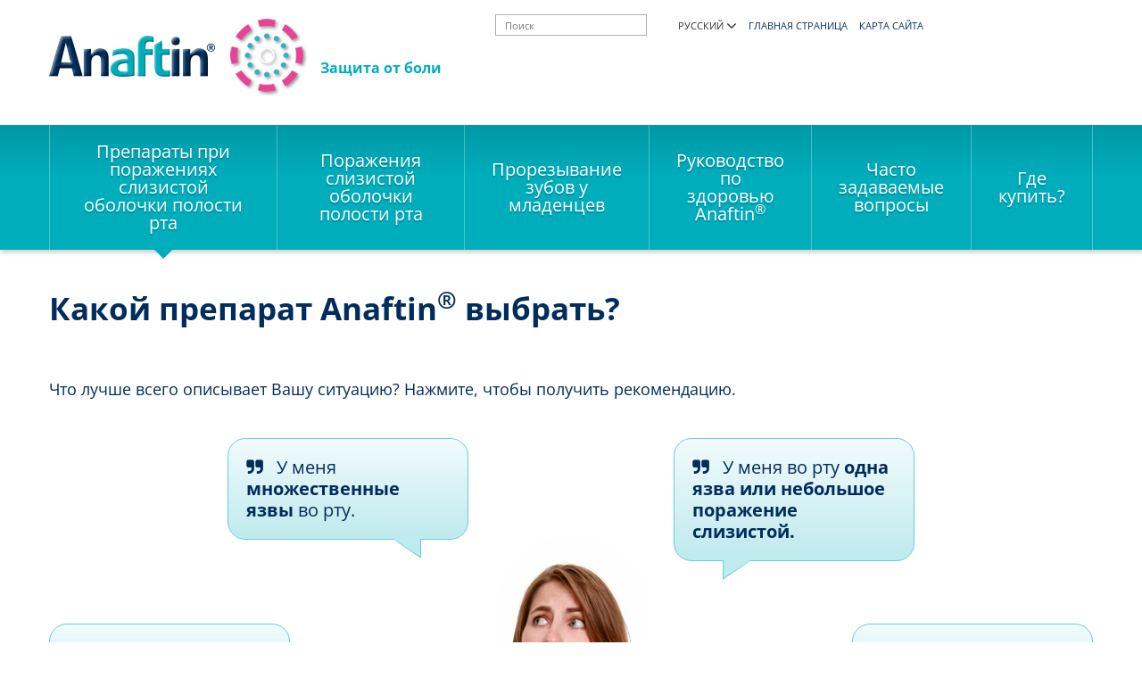

--- FILE ---
content_type: text/html; charset=UTF-8
request_url: http://www.ru.anaftin.lv/preparaty-pri-porazheniyah-slizistoj-obolochki-polosti-rta/kakoj-preparat-vybrat
body_size: 37618
content:
<!DOCTYPE html>
            <html lang="ru">
    
<head>

	
    
        
        
                                
            <!-- 98 -->
    
		

    
        
    
            
                            

                                
     
    
	<meta http-equiv="X-UA-Compatible" content="IE=edge" />
	<meta name="viewport" content="width=device-width, initial-scale=1, maximum-scale=2.0">
	<meta http-equiv="content-type" content="text/html; charset=utf-8" />


    		<title>Какой препарат выбрать? | Anaftin®</title>
    
	<meta name="description" content="Линейка продукции Anaftin® содержит Anaftin® Gel и Anaftin® Spray для различных афт и небольших повреждений полости рта." />
	<meta name="keywords" content="Лечение афт, лечение язв, лечение стоматита, регенерация, Anaftin® Spray, Gel" />
	<meta name="author" content="Berlin-Chemie AG" />
	<meta name="copyright" content="&copy; 2026 Berlin-Chemie AG" />

        
	
	<meta property="og:title" content="Какой препарат выбрать? | Anaftin®"/>
	<meta property="og:image" content="" />
	<meta property="og:site_name" content="Anaftin®"/>
	<meta property="og:type" content="website"/>
	<meta property="og:description" content="Линейка продукции Anaftin® содержит Anaftin® Gel и Anaftin® Spray для различных афт и небольших повреждений полости рта."/>
	<meta property="og:locale" content="rus-LV"/>

    

    		<link rel="icon" href="/bundles/imsitemaster/design-anaftin/images/favicon.ico">
        
																<script src="/bundles/imsitemaster/design-anaftin/js/design-anaftin.js?v=1.0.0"></script>
	<script async src='https://www.google.com/recaptcha/api.js'></script>
    		<script>
            // Picture element HTML shim|v it for old IE (pairs with Picturefill.js)
            document.createElement( "picture" );
		</script>
    
    
            					<style type="text/css">
		/*!
 * Bootstrap v3.3.5 (http://getbootstrap.com)
 * Copyright 2011-2016 Twitter, Inc.
 * Licensed under MIT (https://github.com/twbs/bootstrap/blob/master/LICENSE)
 */

/*!
 * Generated using the Bootstrap Customizer (http://getbootstrap.com/customize/?id=ed19d0be8db08436f882)
 * Config saved to config.json and https://gist.github.com/ed19d0be8db08436f882
 *//*!
 * Bootstrap v3.3.6 (http://getbootstrap.com)
 * Copyright 2011-2015 Twitter, Inc.
 * Licensed under MIT (https://github.com/twbs/bootstrap/blob/master/LICENSE)
 *//*! normalize.css v3.0.3 | MIT License | github.com/necolas/normalize.css */html{font-family:sans-serif;-ms-text-size-adjust:100%;-webkit-text-size-adjust:100%}body{margin:0}article,aside,details,figcaption,figure,footer,header,hgroup,main,menu,nav,section,summary{display:block}audio,canvas,progress,video{display:inline-block;vertical-align:baseline}audio:not([controls]){display:none;height:0}[hidden],template{display:none}a{background-color:transparent}a:active,a:hover{outline:0}abbr[title]{border-bottom:1px dotted}b,strong{font-weight:bold}dfn{font-style:italic}h1{font-size:2em;margin:0.67em 0}mark{background:#ff0;color:#000}small{font-size:80%}sub,sup{font-size:75%;line-height:0;position:relative;vertical-align:baseline}sup{top:-0.5em}sub{bottom:-0.25em}img{border:0}svg:not(:root){overflow:hidden}figure{margin:1em 40px}hr{-webkit-box-sizing:content-box;-moz-box-sizing:content-box;box-sizing:content-box;height:0}pre{overflow:auto}code,kbd,pre,samp{font-family:monospace, monospace;font-size:1em}button,input,optgroup,select,textarea{color:inherit;font:inherit;margin:0}button{overflow:visible}button,select{text-transform:none}button,html input[type="button"],input[type="reset"],input[type="submit"]{-webkit-appearance:button;cursor:pointer}button[disabled],html input[disabled]{cursor:default}button::-moz-focus-inner,input::-moz-focus-inner{border:0;padding:0}input{line-height:normal}input[type="checkbox"],input[type="radio"]{-webkit-box-sizing:border-box;-moz-box-sizing:border-box;box-sizing:border-box;padding:0}input[type="number"]::-webkit-inner-spin-button,input[type="number"]::-webkit-outer-spin-button{height:auto}input[type="search"]{-webkit-appearance:textfield;-webkit-box-sizing:content-box;-moz-box-sizing:content-box;box-sizing:content-box}input[type="search"]::-webkit-search-cancel-button,input[type="search"]::-webkit-search-decoration{-webkit-appearance:none}fieldset{border:1px solid #c0c0c0;margin:0 2px;padding:0.35em 0.625em 0.75em}legend{border:0;padding:0}textarea{overflow:auto}optgroup{font-weight:bold}table{border-collapse:collapse;border-spacing:0}td,th{padding:0}/*! Source: https://github.com/h5bp/html5-boilerplate/blob/master/src/css/main.css */@media print{*,*:before,*:after{background:transparent !important;color:#000 !important;-webkit-box-shadow:none !important;box-shadow:none !important;text-shadow:none !important}a,a:visited{text-decoration:underline}a[href]:after{content:" (" attr(href) ")"}abbr[title]:after{content:" (" attr(title) ")"}a[href^="#"]:after,a[href^="javascript:"]:after{content:""}pre,blockquote{border:1px solid #999;page-break-inside:avoid}thead{display:table-header-group}tr,img{page-break-inside:avoid}img{max-width:100% !important}p,h2,h3{orphans:3;widows:3}h2,h3{page-break-after:avoid}.navbar{display:none}.btn>.caret,.dropup>.btn>.caret{border-top-color:#000 !important}.label{border:1px solid #000}.table{border-collapse:collapse !important}.table td,.table th{background-color:#fff !important}.table-bordered th,.table-bordered td{border:1px solid #ddd !important}}*{-webkit-box-sizing:border-box;-moz-box-sizing:border-box;box-sizing:border-box}*:before,*:after{-webkit-box-sizing:border-box;-moz-box-sizing:border-box;box-sizing:border-box}html{font-size:10px;-webkit-tap-highlight-color:rgba(0,0,0,0)}body{font-family:"Helvetica Neue",Helvetica,Arial,sans-serif;font-size:14px;line-height:1.42857143;color:#333;background-color:#fff}input,button,select,textarea{font-family:inherit;font-size:inherit;line-height:inherit}a{color:#337ab7;text-decoration:none}a:hover,a:focus{color:#23527c;text-decoration:underline}a:focus{outline:thin dotted;outline:5px auto -webkit-focus-ring-color;outline-offset:-2px}figure{margin:0}img{vertical-align:middle}.img-responsive,.carousel-inner>.item>img,.carousel-inner>.item>a>img{display:block;max-width:100%;height:auto}.img-rounded{border-radius:6px}.img-thumbnail{padding:4px;line-height:1.42857143;background-color:#fff;border:1px solid #ddd;border-radius:4px;-webkit-transition:all .2s ease-in-out;-o-transition:all .2s ease-in-out;transition:all .2s ease-in-out;display:inline-block;max-width:100%;height:auto}.img-circle{border-radius:50%}hr{margin-top:20px;margin-bottom:20px;border:0;border-top:1px solid #eee}.sr-only{position:absolute;width:1px;height:1px;margin:-1px;padding:0;overflow:hidden;clip:rect(0, 0, 0, 0);border:0}.sr-only-focusable:active,.sr-only-focusable:focus{position:static;width:auto;height:auto;margin:0;overflow:visible;clip:auto}[role="button"]{cursor:pointer}h1,h2,h3,h4,h5,h6,.h1,.h2,.h3,.h4,.h5,.h6{font-family:inherit;font-weight:500;line-height:1.1;color:inherit}h1 small,h2 small,h3 small,h4 small,h5 small,h6 small,.h1 small,.h2 small,.h3 small,.h4 small,.h5 small,.h6 small,h1 .small,h2 .small,h3 .small,h4 .small,h5 .small,h6 .small,.h1 .small,.h2 .small,.h3 .small,.h4 .small,.h5 .small,.h6 .small{font-weight:normal;line-height:1;color:#777}h1,.h1,h2,.h2,h3,.h3{margin-top:20px;margin-bottom:10px}h1 small,.h1 small,h2 small,.h2 small,h3 small,.h3 small,h1 .small,.h1 .small,h2 .small,.h2 .small,h3 .small,.h3 .small{font-size:65%}h4,.h4,h5,.h5,h6,.h6{margin-top:10px;margin-bottom:10px}h4 small,.h4 small,h5 small,.h5 small,h6 small,.h6 small,h4 .small,.h4 .small,h5 .small,.h5 .small,h6 .small,.h6 .small{font-size:75%}h1,.h1{font-size:36px}h2,.h2{font-size:30px}h3,.h3{font-size:24px}h4,.h4{font-size:18px}h5,.h5{font-size:14px}h6,.h6{font-size:12px}p{margin:0 0 10px}.lead{margin-bottom:20px;font-size:16px;font-weight:300;line-height:1.4}@media (min-width:600px){.lead{font-size:21px}}small,.small{font-size:85%}mark,.mark{background-color:#fcf8e3;padding:.2em}.text-left{text-align:left}.text-right{text-align:right}.text-center{text-align:center}.text-justify{text-align:justify}.text-nowrap{white-space:nowrap}.text-lowercase{text-transform:lowercase}.text-uppercase{text-transform:uppercase}.text-capitalize{text-transform:capitalize}.text-muted{color:#777}.text-primary{color:#337ab7}a.text-primary:hover,a.text-primary:focus{color:#286090}.text-success{color:#3c763d}a.text-success:hover,a.text-success:focus{color:#2b542c}.text-info{color:#31708f}a.text-info:hover,a.text-info:focus{color:#245269}.text-warning{color:#8a6d3b}a.text-warning:hover,a.text-warning:focus{color:#66512c}.text-danger{color:#a94442}a.text-danger:hover,a.text-danger:focus{color:#843534}.bg-primary{color:#fff;background-color:#337ab7}a.bg-primary:hover,a.bg-primary:focus{background-color:#286090}.bg-success{background-color:#dff0d8}a.bg-success:hover,a.bg-success:focus{background-color:#c1e2b3}.bg-info{background-color:#d9edf7}a.bg-info:hover,a.bg-info:focus{background-color:#afd9ee}.bg-warning{background-color:#fcf8e3}a.bg-warning:hover,a.bg-warning:focus{background-color:#f7ecb5}.bg-danger{background-color:#f2dede}a.bg-danger:hover,a.bg-danger:focus{background-color:#e4b9b9}.page-header{padding-bottom:9px;margin:40px 0 20px;border-bottom:1px solid #eee}ul,ol{margin-top:0;margin-bottom:10px}ul ul,ol ul,ul ol,ol ol{margin-bottom:0}.list-unstyled{padding-left:0;list-style:none}.list-inline{padding-left:0;list-style:none;margin-left:-5px}.list-inline>li{display:inline-block;padding-left:5px;padding-right:5px}dl{margin-top:0;margin-bottom:20px}dt,dd{line-height:1.42857143}dt{font-weight:bold}dd{margin-left:0}@media (min-width:992px){.dl-horizontal dt{float:left;width:160px;clear:left;text-align:right;overflow:hidden;text-overflow:ellipsis;white-space:nowrap}.dl-horizontal dd{margin-left:180px}}abbr[title],abbr[data-original-title]{cursor:help;border-bottom:1px dotted #777}.initialism{font-size:90%;text-transform:uppercase}blockquote{padding:10px 20px;margin:0 0 20px;font-size:17.5px;border-left:5px solid #eee}blockquote p:last-child,blockquote ul:last-child,blockquote ol:last-child{margin-bottom:0}blockquote footer,blockquote small,blockquote .small{display:block;font-size:80%;line-height:1.42857143;color:#777}blockquote footer:before,blockquote small:before,blockquote .small:before{content:'\2014 \00A0'}.blockquote-reverse,blockquote.pull-right{padding-right:15px;padding-left:0;border-right:5px solid #eee;border-left:0;text-align:right}.blockquote-reverse footer:before,blockquote.pull-right footer:before,.blockquote-reverse small:before,blockquote.pull-right small:before,.blockquote-reverse .small:before,blockquote.pull-right .small:before{content:''}.blockquote-reverse footer:after,blockquote.pull-right footer:after,.blockquote-reverse small:after,blockquote.pull-right small:after,.blockquote-reverse .small:after,blockquote.pull-right .small:after{content:'\00A0 \2014'}address{margin-bottom:20px;font-style:normal;line-height:1.42857143}.container{margin-right:auto;margin-left:auto;padding-left:15px;padding-right:15px}@media (min-width:600px){.container{width:100%}}@media (min-width:992px){.container{width:100%}}@media (min-width:1200px){.container{width:1200px}}.container-fluid{margin-right:auto;margin-left:auto;padding-left:15px;padding-right:15px}.row{margin-left:-15px;margin-right:-15px}.col-xs-1, .col-sm-1, .col-md-1, .col-lg-1, .col-xs-2, .col-sm-2, .col-md-2, .col-lg-2, .col-xs-3, .col-sm-3, .col-md-3, .col-lg-3, .col-xs-4, .col-sm-4, .col-md-4, .col-lg-4, .col-xs-5, .col-sm-5, .col-md-5, .col-lg-5, .col-xs-6, .col-sm-6, .col-md-6, .col-lg-6, .col-xs-7, .col-sm-7, .col-md-7, .col-lg-7, .col-xs-8, .col-sm-8, .col-md-8, .col-lg-8, .col-xs-9, .col-sm-9, .col-md-9, .col-lg-9, .col-xs-10, .col-sm-10, .col-md-10, .col-lg-10, .col-xs-11, .col-sm-11, .col-md-11, .col-lg-11, .col-xs-12, .col-sm-12, .col-md-12, .col-lg-12{position:relative;min-height:1px;padding-left:15px;padding-right:15px}.col-xs-1, .col-xs-2, .col-xs-3, .col-xs-4, .col-xs-5, .col-xs-6, .col-xs-7, .col-xs-8, .col-xs-9, .col-xs-10, .col-xs-11, .col-xs-12{float:left}.col-xs-12{width:100%}.col-xs-11{width:91.66666667%}.col-xs-10{width:83.33333333%}.col-xs-9{width:75%}.col-xs-8{width:66.66666667%}.col-xs-7{width:58.33333333%}.col-xs-6{width:50%}.col-xs-5{width:41.66666667%}.col-xs-4{width:33.33333333%}.col-xs-3{width:25%}.col-xs-2{width:16.66666667%}.col-xs-1{width:8.33333333%}.col-xs-pull-12{right:100%}.col-xs-pull-11{right:91.66666667%}.col-xs-pull-10{right:83.33333333%}.col-xs-pull-9{right:75%}.col-xs-pull-8{right:66.66666667%}.col-xs-pull-7{right:58.33333333%}.col-xs-pull-6{right:50%}.col-xs-pull-5{right:41.66666667%}.col-xs-pull-4{right:33.33333333%}.col-xs-pull-3{right:25%}.col-xs-pull-2{right:16.66666667%}.col-xs-pull-1{right:8.33333333%}.col-xs-pull-0{right:auto}.col-xs-push-12{left:100%}.col-xs-push-11{left:91.66666667%}.col-xs-push-10{left:83.33333333%}.col-xs-push-9{left:75%}.col-xs-push-8{left:66.66666667%}.col-xs-push-7{left:58.33333333%}.col-xs-push-6{left:50%}.col-xs-push-5{left:41.66666667%}.col-xs-push-4{left:33.33333333%}.col-xs-push-3{left:25%}.col-xs-push-2{left:16.66666667%}.col-xs-push-1{left:8.33333333%}.col-xs-push-0{left:auto}.col-xs-offset-12{margin-left:100%}.col-xs-offset-11{margin-left:91.66666667%}.col-xs-offset-10{margin-left:83.33333333%}.col-xs-offset-9{margin-left:75%}.col-xs-offset-8{margin-left:66.66666667%}.col-xs-offset-7{margin-left:58.33333333%}.col-xs-offset-6{margin-left:50%}.col-xs-offset-5{margin-left:41.66666667%}.col-xs-offset-4{margin-left:33.33333333%}.col-xs-offset-3{margin-left:25%}.col-xs-offset-2{margin-left:16.66666667%}.col-xs-offset-1{margin-left:8.33333333%}.col-xs-offset-0{margin-left:0}@media (min-width:600px){.col-sm-1, .col-sm-2, .col-sm-3, .col-sm-4, .col-sm-5, .col-sm-6, .col-sm-7, .col-sm-8, .col-sm-9, .col-sm-10, .col-sm-11, .col-sm-12{float:left}.col-sm-12{width:100%}.col-sm-11{width:91.66666667%}.col-sm-10{width:83.33333333%}.col-sm-9{width:75%}.col-sm-8{width:66.66666667%}.col-sm-7{width:58.33333333%}.col-sm-6{width:50%}.col-sm-5{width:41.66666667%}.col-sm-4{width:33.33333333%}.col-sm-3{width:25%}.col-sm-2{width:16.66666667%}.col-sm-1{width:8.33333333%}.col-sm-pull-12{right:100%}.col-sm-pull-11{right:91.66666667%}.col-sm-pull-10{right:83.33333333%}.col-sm-pull-9{right:75%}.col-sm-pull-8{right:66.66666667%}.col-sm-pull-7{right:58.33333333%}.col-sm-pull-6{right:50%}.col-sm-pull-5{right:41.66666667%}.col-sm-pull-4{right:33.33333333%}.col-sm-pull-3{right:25%}.col-sm-pull-2{right:16.66666667%}.col-sm-pull-1{right:8.33333333%}.col-sm-pull-0{right:auto}.col-sm-push-12{left:100%}.col-sm-push-11{left:91.66666667%}.col-sm-push-10{left:83.33333333%}.col-sm-push-9{left:75%}.col-sm-push-8{left:66.66666667%}.col-sm-push-7{left:58.33333333%}.col-sm-push-6{left:50%}.col-sm-push-5{left:41.66666667%}.col-sm-push-4{left:33.33333333%}.col-sm-push-3{left:25%}.col-sm-push-2{left:16.66666667%}.col-sm-push-1{left:8.33333333%}.col-sm-push-0{left:auto}.col-sm-offset-12{margin-left:100%}.col-sm-offset-11{margin-left:91.66666667%}.col-sm-offset-10{margin-left:83.33333333%}.col-sm-offset-9{margin-left:75%}.col-sm-offset-8{margin-left:66.66666667%}.col-sm-offset-7{margin-left:58.33333333%}.col-sm-offset-6{margin-left:50%}.col-sm-offset-5{margin-left:41.66666667%}.col-sm-offset-4{margin-left:33.33333333%}.col-sm-offset-3{margin-left:25%}.col-sm-offset-2{margin-left:16.66666667%}.col-sm-offset-1{margin-left:8.33333333%}.col-sm-offset-0{margin-left:0}}@media (min-width:992px){.col-md-1, .col-md-2, .col-md-3, .col-md-4, .col-md-5, .col-md-6, .col-md-7, .col-md-8, .col-md-9, .col-md-10, .col-md-11, .col-md-12{float:left}.col-md-12{width:100%}.col-md-11{width:91.66666667%}.col-md-10{width:83.33333333%}.col-md-9{width:75%}.col-md-8{width:66.66666667%}.col-md-7{width:58.33333333%}.col-md-6{width:50%}.col-md-5{width:41.66666667%}.col-md-4{width:33.33333333%}.col-md-3{width:25%}.col-md-2{width:16.66666667%}.col-md-1{width:8.33333333%}.col-md-pull-12{right:100%}.col-md-pull-11{right:91.66666667%}.col-md-pull-10{right:83.33333333%}.col-md-pull-9{right:75%}.col-md-pull-8{right:66.66666667%}.col-md-pull-7{right:58.33333333%}.col-md-pull-6{right:50%}.col-md-pull-5{right:41.66666667%}.col-md-pull-4{right:33.33333333%}.col-md-pull-3{right:25%}.col-md-pull-2{right:16.66666667%}.col-md-pull-1{right:8.33333333%}.col-md-pull-0{right:auto}.col-md-push-12{left:100%}.col-md-push-11{left:91.66666667%}.col-md-push-10{left:83.33333333%}.col-md-push-9{left:75%}.col-md-push-8{left:66.66666667%}.col-md-push-7{left:58.33333333%}.col-md-push-6{left:50%}.col-md-push-5{left:41.66666667%}.col-md-push-4{left:33.33333333%}.col-md-push-3{left:25%}.col-md-push-2{left:16.66666667%}.col-md-push-1{left:8.33333333%}.col-md-push-0{left:auto}.col-md-offset-12{margin-left:100%}.col-md-offset-11{margin-left:91.66666667%}.col-md-offset-10{margin-left:83.33333333%}.col-md-offset-9{margin-left:75%}.col-md-offset-8{margin-left:66.66666667%}.col-md-offset-7{margin-left:58.33333333%}.col-md-offset-6{margin-left:50%}.col-md-offset-5{margin-left:41.66666667%}.col-md-offset-4{margin-left:33.33333333%}.col-md-offset-3{margin-left:25%}.col-md-offset-2{margin-left:16.66666667%}.col-md-offset-1{margin-left:8.33333333%}.col-md-offset-0{margin-left:0}}@media (min-width:1200px){.col-lg-1, .col-lg-2, .col-lg-3, .col-lg-4, .col-lg-5, .col-lg-6, .col-lg-7, .col-lg-8, .col-lg-9, .col-lg-10, .col-lg-11, .col-lg-12{float:left}.col-lg-12{width:100%}.col-lg-11{width:91.66666667%}.col-lg-10{width:83.33333333%}.col-lg-9{width:75%}.col-lg-8{width:66.66666667%}.col-lg-7{width:58.33333333%}.col-lg-6{width:50%}.col-lg-5{width:41.66666667%}.col-lg-4{width:33.33333333%}.col-lg-3{width:25%}.col-lg-2{width:16.66666667%}.col-lg-1{width:8.33333333%}.col-lg-pull-12{right:100%}.col-lg-pull-11{right:91.66666667%}.col-lg-pull-10{right:83.33333333%}.col-lg-pull-9{right:75%}.col-lg-pull-8{right:66.66666667%}.col-lg-pull-7{right:58.33333333%}.col-lg-pull-6{right:50%}.col-lg-pull-5{right:41.66666667%}.col-lg-pull-4{right:33.33333333%}.col-lg-pull-3{right:25%}.col-lg-pull-2{right:16.66666667%}.col-lg-pull-1{right:8.33333333%}.col-lg-pull-0{right:auto}.col-lg-push-12{left:100%}.col-lg-push-11{left:91.66666667%}.col-lg-push-10{left:83.33333333%}.col-lg-push-9{left:75%}.col-lg-push-8{left:66.66666667%}.col-lg-push-7{left:58.33333333%}.col-lg-push-6{left:50%}.col-lg-push-5{left:41.66666667%}.col-lg-push-4{left:33.33333333%}.col-lg-push-3{left:25%}.col-lg-push-2{left:16.66666667%}.col-lg-push-1{left:8.33333333%}.col-lg-push-0{left:auto}.col-lg-offset-12{margin-left:100%}.col-lg-offset-11{margin-left:91.66666667%}.col-lg-offset-10{margin-left:83.33333333%}.col-lg-offset-9{margin-left:75%}.col-lg-offset-8{margin-left:66.66666667%}.col-lg-offset-7{margin-left:58.33333333%}.col-lg-offset-6{margin-left:50%}.col-lg-offset-5{margin-left:41.66666667%}.col-lg-offset-4{margin-left:33.33333333%}.col-lg-offset-3{margin-left:25%}.col-lg-offset-2{margin-left:16.66666667%}.col-lg-offset-1{margin-left:8.33333333%}.col-lg-offset-0{margin-left:0}}fieldset{padding:0;margin:0;border:0;min-width:0}legend{display:block;width:100%;padding:0;margin-bottom:20px;font-size:21px;line-height:inherit;color:#333;border:0;border-bottom:1px solid #e5e5e5}label{display:inline-block;max-width:100%;margin-bottom:5px;font-weight:bold}input[type="search"]{-webkit-box-sizing:border-box;-moz-box-sizing:border-box;box-sizing:border-box}input[type="radio"],input[type="checkbox"]{margin:4px 0 0;margin-top:1px \9;line-height:normal}input[type="file"]{display:block}input[type="range"]{display:block;width:100%}select[multiple],select[size]{height:auto}input[type="file"]:focus,input[type="radio"]:focus,input[type="checkbox"]:focus{outline:thin dotted;outline:5px auto -webkit-focus-ring-color;outline-offset:-2px}output{display:block;padding-top:7px;font-size:14px;line-height:1.42857143;color:#555}.form-control{display:block;width:100%;height:34px;padding:6px 12px;font-size:14px;line-height:1.42857143;color:#555;background-color:#fff;background-image:none;border:1px solid #ccc;border-radius:4px;-webkit-box-shadow:inset 0 1px 1px rgba(0,0,0,0.075);box-shadow:inset 0 1px 1px rgba(0,0,0,0.075);-webkit-transition:border-color ease-in-out .15s, -webkit-box-shadow ease-in-out .15s;-o-transition:border-color ease-in-out .15s, box-shadow ease-in-out .15s;transition:border-color ease-in-out .15s, box-shadow ease-in-out .15s}.form-control:focus{border-color:#66afe9;outline:0;-webkit-box-shadow:inset 0 1px 1px rgba(0,0,0,.075), 0 0 8px rgba(102, 175, 233, 0.6);box-shadow:inset 0 1px 1px rgba(0,0,0,.075), 0 0 8px rgba(102, 175, 233, 0.6)}.form-control::-moz-placeholder{color:#999;opacity:1}.form-control:-ms-input-placeholder{color:#999}.form-control::-webkit-input-placeholder{color:#999}.form-control::-ms-expand{border:0;background-color:transparent}.form-control[disabled],.form-control[readonly],fieldset[disabled] .form-control{background-color:#eee;opacity:1}.form-control[disabled],fieldset[disabled] .form-control{cursor:not-allowed}textarea.form-control{height:auto}input[type="search"]{-webkit-appearance:none}@media screen and (-webkit-min-device-pixel-ratio:0){input[type="date"].form-control,input[type="time"].form-control,input[type="datetime-local"].form-control,input[type="month"].form-control{line-height:34px}input[type="date"].input-sm,input[type="time"].input-sm,input[type="datetime-local"].input-sm,input[type="month"].input-sm,.input-group-sm input[type="date"],.input-group-sm input[type="time"],.input-group-sm input[type="datetime-local"],.input-group-sm input[type="month"]{line-height:30px}input[type="date"].input-lg,input[type="time"].input-lg,input[type="datetime-local"].input-lg,input[type="month"].input-lg,.input-group-lg input[type="date"],.input-group-lg input[type="time"],.input-group-lg input[type="datetime-local"],.input-group-lg input[type="month"]{line-height:46px}}.form-group{margin-bottom:15px}.radio,.checkbox{position:relative;display:block;margin-top:10px;margin-bottom:10px}.radio label,.checkbox label{min-height:20px;padding-left:20px;margin-bottom:0;font-weight:normal;cursor:pointer}.radio input[type="radio"],.radio-inline input[type="radio"],.checkbox input[type="checkbox"],.checkbox-inline input[type="checkbox"]{position:absolute;margin-left:-20px;margin-top:4px \9}.radio+.radio,.checkbox+.checkbox{margin-top:-5px}.radio-inline,.checkbox-inline{position:relative;display:inline-block;padding-left:20px;margin-bottom:0;vertical-align:middle;font-weight:normal;cursor:pointer}.radio-inline+.radio-inline,.checkbox-inline+.checkbox-inline{margin-top:0;margin-left:10px}input[type="radio"][disabled],input[type="checkbox"][disabled],input[type="radio"].disabled,input[type="checkbox"].disabled,fieldset[disabled] input[type="radio"],fieldset[disabled] input[type="checkbox"]{cursor:not-allowed}.radio-inline.disabled,.checkbox-inline.disabled,fieldset[disabled] .radio-inline,fieldset[disabled] .checkbox-inline{cursor:not-allowed}.radio.disabled label,.checkbox.disabled label,fieldset[disabled] .radio label,fieldset[disabled] .checkbox label{cursor:not-allowed}.form-control-static{padding-top:7px;padding-bottom:7px;margin-bottom:0;min-height:34px}.form-control-static.input-lg,.form-control-static.input-sm{padding-left:0;padding-right:0}.input-sm{height:30px;padding:5px 10px;font-size:12px;line-height:1.5;border-radius:3px}select.input-sm{height:30px;line-height:30px}textarea.input-sm,select[multiple].input-sm{height:auto}.form-group-sm .form-control{height:30px;padding:5px 10px;font-size:12px;line-height:1.5;border-radius:3px}.form-group-sm select.form-control{height:30px;line-height:30px}.form-group-sm textarea.form-control,.form-group-sm select[multiple].form-control{height:auto}.form-group-sm .form-control-static{height:30px;min-height:32px;padding:6px 10px;font-size:12px;line-height:1.5}.input-lg{height:46px;padding:10px 16px;font-size:18px;line-height:1.3333333;border-radius:6px}select.input-lg{height:46px;line-height:46px}textarea.input-lg,select[multiple].input-lg{height:auto}.form-group-lg .form-control{height:46px;padding:10px 16px;font-size:18px;line-height:1.3333333;border-radius:6px}.form-group-lg select.form-control{height:46px;line-height:46px}.form-group-lg textarea.form-control,.form-group-lg select[multiple].form-control{height:auto}.form-group-lg .form-control-static{height:46px;min-height:38px;padding:11px 16px;font-size:18px;line-height:1.3333333}.has-feedback{position:relative}.has-feedback .form-control{padding-right:42.5px}.form-control-feedback{position:absolute;top:0;right:0;z-index:2;display:block;width:34px;height:34px;line-height:34px;text-align:center;pointer-events:none}.input-lg+.form-control-feedback,.input-group-lg+.form-control-feedback,.form-group-lg .form-control+.form-control-feedback{width:46px;height:46px;line-height:46px}.input-sm+.form-control-feedback,.input-group-sm+.form-control-feedback,.form-group-sm .form-control+.form-control-feedback{width:30px;height:30px;line-height:30px}.has-success .help-block,.has-success .control-label,.has-success .radio,.has-success .checkbox,.has-success .radio-inline,.has-success .checkbox-inline,.has-success.radio label,.has-success.checkbox label,.has-success.radio-inline label,.has-success.checkbox-inline label{color:#3c763d}.has-success .form-control{border-color:#3c763d;-webkit-box-shadow:inset 0 1px 1px rgba(0,0,0,0.075);box-shadow:inset 0 1px 1px rgba(0,0,0,0.075)}.has-success .form-control:focus{border-color:#2b542c;-webkit-box-shadow:inset 0 1px 1px rgba(0,0,0,0.075),0 0 6px #67b168;box-shadow:inset 0 1px 1px rgba(0,0,0,0.075),0 0 6px #67b168}.has-success .input-group-addon{color:#3c763d;border-color:#3c763d;background-color:#dff0d8}.has-success .form-control-feedback{color:#3c763d}.has-warning .help-block,.has-warning .control-label,.has-warning .radio,.has-warning .checkbox,.has-warning .radio-inline,.has-warning .checkbox-inline,.has-warning.radio label,.has-warning.checkbox label,.has-warning.radio-inline label,.has-warning.checkbox-inline label{color:#8a6d3b}.has-warning .form-control{border-color:#8a6d3b;-webkit-box-shadow:inset 0 1px 1px rgba(0,0,0,0.075);box-shadow:inset 0 1px 1px rgba(0,0,0,0.075)}.has-warning .form-control:focus{border-color:#66512c;-webkit-box-shadow:inset 0 1px 1px rgba(0,0,0,0.075),0 0 6px #c0a16b;box-shadow:inset 0 1px 1px rgba(0,0,0,0.075),0 0 6px #c0a16b}.has-warning .input-group-addon{color:#8a6d3b;border-color:#8a6d3b;background-color:#fcf8e3}.has-warning .form-control-feedback{color:#8a6d3b}.has-error .help-block,.has-error .control-label,.has-error .radio,.has-error .checkbox,.has-error .radio-inline,.has-error .checkbox-inline,.has-error.radio label,.has-error.checkbox label,.has-error.radio-inline label,.has-error.checkbox-inline label{color:#a94442}.has-error .form-control{border-color:#a94442;-webkit-box-shadow:inset 0 1px 1px rgba(0,0,0,0.075);box-shadow:inset 0 1px 1px rgba(0,0,0,0.075)}.has-error .form-control:focus{border-color:#843534;-webkit-box-shadow:inset 0 1px 1px rgba(0,0,0,0.075),0 0 6px #ce8483;box-shadow:inset 0 1px 1px rgba(0,0,0,0.075),0 0 6px #ce8483}.has-error .input-group-addon{color:#a94442;border-color:#a94442;background-color:#f2dede}.has-error .form-control-feedback{color:#a94442}.has-feedback label~.form-control-feedback{top:25px}.has-feedback label.sr-only~.form-control-feedback{top:0}.help-block{display:block;margin-top:5px;margin-bottom:10px;color:#737373}@media (min-width:600px){.form-inline .form-group{display:inline-block;margin-bottom:0;vertical-align:middle}.form-inline .form-control{display:inline-block;width:auto;vertical-align:middle}.form-inline .form-control-static{display:inline-block}.form-inline .input-group{display:inline-table;vertical-align:middle}.form-inline .input-group .input-group-addon,.form-inline .input-group .input-group-btn,.form-inline .input-group .form-control{width:auto}.form-inline .input-group>.form-control{width:100%}.form-inline .control-label{margin-bottom:0;vertical-align:middle}.form-inline .radio,.form-inline .checkbox{display:inline-block;margin-top:0;margin-bottom:0;vertical-align:middle}.form-inline .radio label,.form-inline .checkbox label{padding-left:0}.form-inline .radio input[type="radio"],.form-inline .checkbox input[type="checkbox"]{position:relative;margin-left:0}.form-inline .has-feedback .form-control-feedback{top:0}}.form-horizontal .radio,.form-horizontal .checkbox,.form-horizontal .radio-inline,.form-horizontal .checkbox-inline{margin-top:0;margin-bottom:0;padding-top:7px}.form-horizontal .radio,.form-horizontal .checkbox{min-height:27px}.form-horizontal .form-group{margin-left:-15px;margin-right:-15px}@media (min-width:600px){.form-horizontal .control-label{text-align:right;margin-bottom:0;padding-top:7px}}.form-horizontal .has-feedback .form-control-feedback{right:15px}@media (min-width:600px){.form-horizontal .form-group-lg .control-label{padding-top:11px;font-size:18px}}@media (min-width:600px){.form-horizontal .form-group-sm .control-label{padding-top:6px;font-size:12px}}.btn{display:inline-block;margin-bottom:0;font-weight:normal;text-align:center;vertical-align:middle;-ms-touch-action:manipulation;touch-action:manipulation;cursor:pointer;background-image:none;border:1px solid transparent;white-space:nowrap;padding:6px 12px;font-size:14px;line-height:1.42857143;border-radius:4px;-webkit-user-select:none;-moz-user-select:none;-ms-user-select:none;user-select:none}.btn:focus,.btn:active:focus,.btn.active:focus,.btn.focus,.btn:active.focus,.btn.active.focus{outline:thin dotted;outline:5px auto -webkit-focus-ring-color;outline-offset:-2px}.btn:hover,.btn:focus,.btn.focus{color:#333;text-decoration:none}.btn:active,.btn.active{outline:0;background-image:none;-webkit-box-shadow:inset 0 3px 5px rgba(0,0,0,0.125);box-shadow:inset 0 3px 5px rgba(0,0,0,0.125)}.btn.disabled,.btn[disabled],fieldset[disabled] .btn{cursor:not-allowed;opacity:.65;filter:alpha(opacity=65);-webkit-box-shadow:none;box-shadow:none}a.btn.disabled,fieldset[disabled] a.btn{pointer-events:none}.btn-default{color:#333;background-color:#fff;border-color:#ccc}.btn-default:focus,.btn-default.focus{color:#333;background-color:#e6e6e6;border-color:#8c8c8c}.btn-default:hover{color:#333;background-color:#e6e6e6;border-color:#adadad}.btn-default:active,.btn-default.active,.open>.dropdown-toggle.btn-default{color:#333;background-color:#e6e6e6;border-color:#adadad}.btn-default:active:hover,.btn-default.active:hover,.open>.dropdown-toggle.btn-default:hover,.btn-default:active:focus,.btn-default.active:focus,.open>.dropdown-toggle.btn-default:focus,.btn-default:active.focus,.btn-default.active.focus,.open>.dropdown-toggle.btn-default.focus{color:#333;background-color:#d4d4d4;border-color:#8c8c8c}.btn-default:active,.btn-default.active,.open>.dropdown-toggle.btn-default{background-image:none}.btn-default.disabled:hover,.btn-default[disabled]:hover,fieldset[disabled] .btn-default:hover,.btn-default.disabled:focus,.btn-default[disabled]:focus,fieldset[disabled] .btn-default:focus,.btn-default.disabled.focus,.btn-default[disabled].focus,fieldset[disabled] .btn-default.focus{background-color:#fff;border-color:#ccc}.btn-default .badge{color:#fff;background-color:#333}.btn-primary{color:#fff;background-color:#337ab7;border-color:#2e6da4}.btn-primary:focus,.btn-primary.focus{color:#fff;background-color:#286090;border-color:#122b40}.btn-primary:hover{color:#fff;background-color:#286090;border-color:#204d74}.btn-primary:active,.btn-primary.active,.open>.dropdown-toggle.btn-primary{color:#fff;background-color:#286090;border-color:#204d74}.btn-primary:active:hover,.btn-primary.active:hover,.open>.dropdown-toggle.btn-primary:hover,.btn-primary:active:focus,.btn-primary.active:focus,.open>.dropdown-toggle.btn-primary:focus,.btn-primary:active.focus,.btn-primary.active.focus,.open>.dropdown-toggle.btn-primary.focus{color:#fff;background-color:#204d74;border-color:#122b40}.btn-primary:active,.btn-primary.active,.open>.dropdown-toggle.btn-primary{background-image:none}.btn-primary.disabled:hover,.btn-primary[disabled]:hover,fieldset[disabled] .btn-primary:hover,.btn-primary.disabled:focus,.btn-primary[disabled]:focus,fieldset[disabled] .btn-primary:focus,.btn-primary.disabled.focus,.btn-primary[disabled].focus,fieldset[disabled] .btn-primary.focus{background-color:#337ab7;border-color:#2e6da4}.btn-primary .badge{color:#337ab7;background-color:#fff}.btn-success{color:#fff;background-color:#5cb85c;border-color:#4cae4c}.btn-success:focus,.btn-success.focus{color:#fff;background-color:#449d44;border-color:#255625}.btn-success:hover{color:#fff;background-color:#449d44;border-color:#398439}.btn-success:active,.btn-success.active,.open>.dropdown-toggle.btn-success{color:#fff;background-color:#449d44;border-color:#398439}.btn-success:active:hover,.btn-success.active:hover,.open>.dropdown-toggle.btn-success:hover,.btn-success:active:focus,.btn-success.active:focus,.open>.dropdown-toggle.btn-success:focus,.btn-success:active.focus,.btn-success.active.focus,.open>.dropdown-toggle.btn-success.focus{color:#fff;background-color:#398439;border-color:#255625}.btn-success:active,.btn-success.active,.open>.dropdown-toggle.btn-success{background-image:none}.btn-success.disabled:hover,.btn-success[disabled]:hover,fieldset[disabled] .btn-success:hover,.btn-success.disabled:focus,.btn-success[disabled]:focus,fieldset[disabled] .btn-success:focus,.btn-success.disabled.focus,.btn-success[disabled].focus,fieldset[disabled] .btn-success.focus{background-color:#5cb85c;border-color:#4cae4c}.btn-success .badge{color:#5cb85c;background-color:#fff}.btn-info{color:#fff;background-color:#5bc0de;border-color:#46b8da}.btn-info:focus,.btn-info.focus{color:#fff;background-color:#31b0d5;border-color:#1b6d85}.btn-info:hover{color:#fff;background-color:#31b0d5;border-color:#269abc}.btn-info:active,.btn-info.active,.open>.dropdown-toggle.btn-info{color:#fff;background-color:#31b0d5;border-color:#269abc}.btn-info:active:hover,.btn-info.active:hover,.open>.dropdown-toggle.btn-info:hover,.btn-info:active:focus,.btn-info.active:focus,.open>.dropdown-toggle.btn-info:focus,.btn-info:active.focus,.btn-info.active.focus,.open>.dropdown-toggle.btn-info.focus{color:#fff;background-color:#269abc;border-color:#1b6d85}.btn-info:active,.btn-info.active,.open>.dropdown-toggle.btn-info{background-image:none}.btn-info.disabled:hover,.btn-info[disabled]:hover,fieldset[disabled] .btn-info:hover,.btn-info.disabled:focus,.btn-info[disabled]:focus,fieldset[disabled] .btn-info:focus,.btn-info.disabled.focus,.btn-info[disabled].focus,fieldset[disabled] .btn-info.focus{background-color:#5bc0de;border-color:#46b8da}.btn-info .badge{color:#5bc0de;background-color:#fff}.btn-warning{color:#fff;background-color:#f0ad4e;border-color:#eea236}.btn-warning:focus,.btn-warning.focus{color:#fff;background-color:#ec971f;border-color:#985f0d}.btn-warning:hover{color:#fff;background-color:#ec971f;border-color:#d58512}.btn-warning:active,.btn-warning.active,.open>.dropdown-toggle.btn-warning{color:#fff;background-color:#ec971f;border-color:#d58512}.btn-warning:active:hover,.btn-warning.active:hover,.open>.dropdown-toggle.btn-warning:hover,.btn-warning:active:focus,.btn-warning.active:focus,.open>.dropdown-toggle.btn-warning:focus,.btn-warning:active.focus,.btn-warning.active.focus,.open>.dropdown-toggle.btn-warning.focus{color:#fff;background-color:#d58512;border-color:#985f0d}.btn-warning:active,.btn-warning.active,.open>.dropdown-toggle.btn-warning{background-image:none}.btn-warning.disabled:hover,.btn-warning[disabled]:hover,fieldset[disabled] .btn-warning:hover,.btn-warning.disabled:focus,.btn-warning[disabled]:focus,fieldset[disabled] .btn-warning:focus,.btn-warning.disabled.focus,.btn-warning[disabled].focus,fieldset[disabled] .btn-warning.focus{background-color:#f0ad4e;border-color:#eea236}.btn-warning .badge{color:#f0ad4e;background-color:#fff}.btn-danger{color:#fff;background-color:#d9534f;border-color:#d43f3a}.btn-danger:focus,.btn-danger.focus{color:#fff;background-color:#c9302c;border-color:#761c19}.btn-danger:hover{color:#fff;background-color:#c9302c;border-color:#ac2925}.btn-danger:active,.btn-danger.active,.open>.dropdown-toggle.btn-danger{color:#fff;background-color:#c9302c;border-color:#ac2925}.btn-danger:active:hover,.btn-danger.active:hover,.open>.dropdown-toggle.btn-danger:hover,.btn-danger:active:focus,.btn-danger.active:focus,.open>.dropdown-toggle.btn-danger:focus,.btn-danger:active.focus,.btn-danger.active.focus,.open>.dropdown-toggle.btn-danger.focus{color:#fff;background-color:#ac2925;border-color:#761c19}.btn-danger:active,.btn-danger.active,.open>.dropdown-toggle.btn-danger{background-image:none}.btn-danger.disabled:hover,.btn-danger[disabled]:hover,fieldset[disabled] .btn-danger:hover,.btn-danger.disabled:focus,.btn-danger[disabled]:focus,fieldset[disabled] .btn-danger:focus,.btn-danger.disabled.focus,.btn-danger[disabled].focus,fieldset[disabled] .btn-danger.focus{background-color:#d9534f;border-color:#d43f3a}.btn-danger .badge{color:#d9534f;background-color:#fff}.btn-link{color:#337ab7;font-weight:normal;border-radius:0}.btn-link,.btn-link:active,.btn-link.active,.btn-link[disabled],fieldset[disabled] .btn-link{background-color:transparent;-webkit-box-shadow:none;box-shadow:none}.btn-link,.btn-link:hover,.btn-link:focus,.btn-link:active{border-color:transparent}.btn-link:hover,.btn-link:focus{color:#23527c;text-decoration:underline;background-color:transparent}.btn-link[disabled]:hover,fieldset[disabled] .btn-link:hover,.btn-link[disabled]:focus,fieldset[disabled] .btn-link:focus{color:#777;text-decoration:none}.btn-lg,.btn-group-lg>.btn{padding:10px 16px;font-size:18px;line-height:1.3333333;border-radius:6px}.btn-sm,.btn-group-sm>.btn{padding:5px 10px;font-size:12px;line-height:1.5;border-radius:3px}.btn-xs,.btn-group-xs>.btn{padding:1px 5px;font-size:12px;line-height:1.5;border-radius:3px}.btn-block{display:block;width:100%}.btn-block+.btn-block{margin-top:5px}input[type="submit"].btn-block,input[type="reset"].btn-block,input[type="button"].btn-block{width:100%}.fade{opacity:0;-webkit-transition:opacity .15s linear;-o-transition:opacity .15s linear;transition:opacity .15s linear}.fade.in{opacity:1}.collapse{display:none}.collapse.in{display:block}tr.collapse.in{display:table-row}tbody.collapse.in{display:table-row-group}.collapsing{position:relative;height:0;overflow:hidden;-webkit-transition-property:height, visibility;-o-transition-property:height, visibility;transition-property:height, visibility;-webkit-transition-duration:.35s;-o-transition-duration:.35s;transition-duration:.35s;-webkit-transition-timing-function:ease;-o-transition-timing-function:ease;transition-timing-function:ease}.caret{display:inline-block;width:0;height:0;margin-left:2px;vertical-align:middle;border-top:4px dashed;border-top:4px solid \9;border-right:4px solid transparent;border-left:4px solid transparent}.dropup,.dropdown{position:relative}.dropdown-toggle:focus{outline:0}.dropdown-menu{position:absolute;top:100%;left:0;z-index:1000;display:none;float:left;min-width:160px;padding:5px 0;margin:2px 0 0;list-style:none;font-size:14px;text-align:left;background-color:#fff;border:1px solid #ccc;border:1px solid rgba(0,0,0,0.15);border-radius:4px;-webkit-box-shadow:0 6px 12px rgba(0,0,0,0.175);box-shadow:0 6px 12px rgba(0,0,0,0.175);-webkit-background-clip:padding-box;background-clip:padding-box}.dropdown-menu.pull-right{right:0;left:auto}.dropdown-menu .divider{height:1px;margin:9px 0;overflow:hidden;background-color:#e5e5e5}.dropdown-menu>li>a{display:block;padding:3px 20px;clear:both;font-weight:normal;line-height:1.42857143;color:#333;white-space:nowrap}.dropdown-menu>li>a:hover,.dropdown-menu>li>a:focus{text-decoration:none;color:#262626;background-color:#f5f5f5}.dropdown-menu>.active>a,.dropdown-menu>.active>a:hover,.dropdown-menu>.active>a:focus{color:#fff;text-decoration:none;outline:0;background-color:#337ab7}.dropdown-menu>.disabled>a,.dropdown-menu>.disabled>a:hover,.dropdown-menu>.disabled>a:focus{color:#777}.dropdown-menu>.disabled>a:hover,.dropdown-menu>.disabled>a:focus{text-decoration:none;background-color:transparent;background-image:none;filter:progid:DXImageTransform.Microsoft.gradient(enabled = false);cursor:not-allowed}.open>.dropdown-menu{display:block}.open>a{outline:0}.dropdown-menu-right{left:auto;right:0}.dropdown-menu-left{left:0;right:auto}.dropdown-header{display:block;padding:3px 20px;font-size:12px;line-height:1.42857143;color:#777;white-space:nowrap}.dropdown-backdrop{position:fixed;left:0;right:0;bottom:0;top:0;z-index:990}.pull-right>.dropdown-menu{right:0;left:auto}.dropup .caret,.navbar-fixed-bottom .dropdown .caret{border-top:0;border-bottom:4px dashed;border-bottom:4px solid \9;content:""}.dropup .dropdown-menu,.navbar-fixed-bottom .dropdown .dropdown-menu{top:auto;bottom:100%;margin-bottom:2px}@media (min-width:992px){.navbar-right .dropdown-menu{left:auto;right:0}.navbar-right .dropdown-menu-left{left:0;right:auto}}.btn-group,.btn-group-vertical{position:relative;display:inline-block;vertical-align:middle}.btn-group>.btn,.btn-group-vertical>.btn{position:relative;float:left}.btn-group>.btn:hover,.btn-group-vertical>.btn:hover,.btn-group>.btn:focus,.btn-group-vertical>.btn:focus,.btn-group>.btn:active,.btn-group-vertical>.btn:active,.btn-group>.btn.active,.btn-group-vertical>.btn.active{z-index:2}.btn-group .btn+.btn,.btn-group .btn+.btn-group,.btn-group .btn-group+.btn,.btn-group .btn-group+.btn-group{margin-left:-1px}.btn-toolbar{margin-left:-5px}.btn-toolbar .btn,.btn-toolbar .btn-group,.btn-toolbar .input-group{float:left}.btn-toolbar>.btn,.btn-toolbar>.btn-group,.btn-toolbar>.input-group{margin-left:5px}.btn-group>.btn:not(:first-child):not(:last-child):not(.dropdown-toggle){border-radius:0}.btn-group>.btn:first-child{margin-left:0}.btn-group>.btn:first-child:not(:last-child):not(.dropdown-toggle){border-bottom-right-radius:0;border-top-right-radius:0}.btn-group>.btn:last-child:not(:first-child),.btn-group>.dropdown-toggle:not(:first-child){border-bottom-left-radius:0;border-top-left-radius:0}.btn-group>.btn-group{float:left}.btn-group>.btn-group:not(:first-child):not(:last-child)>.btn{border-radius:0}.btn-group>.btn-group:first-child:not(:last-child)>.btn:last-child,.btn-group>.btn-group:first-child:not(:last-child)>.dropdown-toggle{border-bottom-right-radius:0;border-top-right-radius:0}.btn-group>.btn-group:last-child:not(:first-child)>.btn:first-child{border-bottom-left-radius:0;border-top-left-radius:0}.btn-group .dropdown-toggle:active,.btn-group.open .dropdown-toggle{outline:0}.btn-group>.btn+.dropdown-toggle{padding-left:8px;padding-right:8px}.btn-group>.btn-lg+.dropdown-toggle{padding-left:12px;padding-right:12px}.btn-group.open .dropdown-toggle{-webkit-box-shadow:inset 0 3px 5px rgba(0,0,0,0.125);box-shadow:inset 0 3px 5px rgba(0,0,0,0.125)}.btn-group.open .dropdown-toggle.btn-link{-webkit-box-shadow:none;box-shadow:none}.btn .caret{margin-left:0}.btn-lg .caret{border-width:5px 5px 0;border-bottom-width:0}.dropup .btn-lg .caret{border-width:0 5px 5px}.btn-group-vertical>.btn,.btn-group-vertical>.btn-group,.btn-group-vertical>.btn-group>.btn{display:block;float:none;width:100%;max-width:100%}.btn-group-vertical>.btn-group>.btn{float:none}.btn-group-vertical>.btn+.btn,.btn-group-vertical>.btn+.btn-group,.btn-group-vertical>.btn-group+.btn,.btn-group-vertical>.btn-group+.btn-group{margin-top:-1px;margin-left:0}.btn-group-vertical>.btn:not(:first-child):not(:last-child){border-radius:0}.btn-group-vertical>.btn:first-child:not(:last-child){border-top-right-radius:4px;border-top-left-radius:4px;border-bottom-right-radius:0;border-bottom-left-radius:0}.btn-group-vertical>.btn:last-child:not(:first-child){border-top-right-radius:0;border-top-left-radius:0;border-bottom-right-radius:4px;border-bottom-left-radius:4px}.btn-group-vertical>.btn-group:not(:first-child):not(:last-child)>.btn{border-radius:0}.btn-group-vertical>.btn-group:first-child:not(:last-child)>.btn:last-child,.btn-group-vertical>.btn-group:first-child:not(:last-child)>.dropdown-toggle{border-bottom-right-radius:0;border-bottom-left-radius:0}.btn-group-vertical>.btn-group:last-child:not(:first-child)>.btn:first-child{border-top-right-radius:0;border-top-left-radius:0}.btn-group-justified{display:table;width:100%;table-layout:fixed;border-collapse:separate}.btn-group-justified>.btn,.btn-group-justified>.btn-group{float:none;display:table-cell;width:1%}.btn-group-justified>.btn-group .btn{width:100%}.btn-group-justified>.btn-group .dropdown-menu{left:auto}[data-toggle="buttons"]>.btn input[type="radio"],[data-toggle="buttons"]>.btn-group>.btn input[type="radio"],[data-toggle="buttons"]>.btn input[type="checkbox"],[data-toggle="buttons"]>.btn-group>.btn input[type="checkbox"]{position:absolute;clip:rect(0, 0, 0, 0);pointer-events:none}.input-group{position:relative;display:table;border-collapse:separate}.input-group[class*="col-"]{float:none;padding-left:0;padding-right:0}.input-group .form-control{position:relative;z-index:2;float:left;width:100%;margin-bottom:0}.input-group .form-control:focus{z-index:3}.input-group-lg>.form-control,.input-group-lg>.input-group-addon,.input-group-lg>.input-group-btn>.btn{height:46px;padding:10px 16px;font-size:18px;line-height:1.3333333;border-radius:6px}select.input-group-lg>.form-control,select.input-group-lg>.input-group-addon,select.input-group-lg>.input-group-btn>.btn{height:46px;line-height:46px}textarea.input-group-lg>.form-control,textarea.input-group-lg>.input-group-addon,textarea.input-group-lg>.input-group-btn>.btn,select[multiple].input-group-lg>.form-control,select[multiple].input-group-lg>.input-group-addon,select[multiple].input-group-lg>.input-group-btn>.btn{height:auto}.input-group-sm>.form-control,.input-group-sm>.input-group-addon,.input-group-sm>.input-group-btn>.btn{height:30px;padding:5px 10px;font-size:12px;line-height:1.5;border-radius:3px}select.input-group-sm>.form-control,select.input-group-sm>.input-group-addon,select.input-group-sm>.input-group-btn>.btn{height:30px;line-height:30px}textarea.input-group-sm>.form-control,textarea.input-group-sm>.input-group-addon,textarea.input-group-sm>.input-group-btn>.btn,select[multiple].input-group-sm>.form-control,select[multiple].input-group-sm>.input-group-addon,select[multiple].input-group-sm>.input-group-btn>.btn{height:auto}.input-group-addon,.input-group-btn,.input-group .form-control{display:table-cell}.input-group-addon:not(:first-child):not(:last-child),.input-group-btn:not(:first-child):not(:last-child),.input-group .form-control:not(:first-child):not(:last-child){border-radius:0}.input-group-addon,.input-group-btn{width:1%;white-space:nowrap;vertical-align:middle}.input-group-addon{padding:6px 12px;font-size:14px;font-weight:normal;line-height:1;color:#555;text-align:center;background-color:#eee;border:1px solid #ccc;border-radius:4px}.input-group-addon.input-sm{padding:5px 10px;font-size:12px;border-radius:3px}.input-group-addon.input-lg{padding:10px 16px;font-size:18px;border-radius:6px}.input-group-addon input[type="radio"],.input-group-addon input[type="checkbox"]{margin-top:0}.input-group .form-control:first-child,.input-group-addon:first-child,.input-group-btn:first-child>.btn,.input-group-btn:first-child>.btn-group>.btn,.input-group-btn:first-child>.dropdown-toggle,.input-group-btn:last-child>.btn:not(:last-child):not(.dropdown-toggle),.input-group-btn:last-child>.btn-group:not(:last-child)>.btn{border-bottom-right-radius:0;border-top-right-radius:0}.input-group-addon:first-child{border-right:0}.input-group .form-control:last-child,.input-group-addon:last-child,.input-group-btn:last-child>.btn,.input-group-btn:last-child>.btn-group>.btn,.input-group-btn:last-child>.dropdown-toggle,.input-group-btn:first-child>.btn:not(:first-child),.input-group-btn:first-child>.btn-group:not(:first-child)>.btn{border-bottom-left-radius:0;border-top-left-radius:0}.input-group-addon:last-child{border-left:0}.input-group-btn{position:relative;font-size:0;white-space:nowrap}.input-group-btn>.btn{position:relative}.input-group-btn>.btn+.btn{margin-left:-1px}.input-group-btn>.btn:hover,.input-group-btn>.btn:focus,.input-group-btn>.btn:active{z-index:2}.input-group-btn:first-child>.btn,.input-group-btn:first-child>.btn-group{margin-right:-1px}.input-group-btn:last-child>.btn,.input-group-btn:last-child>.btn-group{z-index:2;margin-left:-1px}.nav{margin-bottom:0;padding-left:0;list-style:none}.nav>li{position:relative;display:block}.nav>li>a{position:relative;display:block;padding:10px 15px}.nav>li>a:hover,.nav>li>a:focus{text-decoration:none;background-color:#eee}.nav>li.disabled>a{color:#777}.nav>li.disabled>a:hover,.nav>li.disabled>a:focus{color:#777;text-decoration:none;background-color:transparent;cursor:not-allowed}.nav .open>a,.nav .open>a:hover,.nav .open>a:focus{background-color:#eee;border-color:#337ab7}.nav .nav-divider{height:1px;margin:9px 0;overflow:hidden;background-color:#e5e5e5}.nav>li>a>img{max-width:none}.nav-tabs{border-bottom:1px solid #ddd}.nav-tabs>li{float:left;margin-bottom:-1px}.nav-tabs>li>a{margin-right:2px;line-height:1.42857143;border:1px solid transparent;border-radius:4px 4px 0 0}.nav-tabs>li>a:hover{border-color:#eee #eee #ddd}.nav-tabs>li.active>a,.nav-tabs>li.active>a:hover,.nav-tabs>li.active>a:focus{color:#555;background-color:#fff;border:1px solid #ddd;border-bottom-color:transparent;cursor:default}.nav-tabs.nav-justified{width:100%;border-bottom:0}.nav-tabs.nav-justified>li{float:none}.nav-tabs.nav-justified>li>a{text-align:center;margin-bottom:5px}.nav-tabs.nav-justified>.dropdown .dropdown-menu{top:auto;left:auto}@media (min-width:600px){.nav-tabs.nav-justified>li{display:table-cell;width:1%}.nav-tabs.nav-justified>li>a{margin-bottom:0}}.nav-tabs.nav-justified>li>a{margin-right:0;border-radius:4px}.nav-tabs.nav-justified>.active>a,.nav-tabs.nav-justified>.active>a:hover,.nav-tabs.nav-justified>.active>a:focus{border:1px solid #ddd}@media (min-width:600px){.nav-tabs.nav-justified>li>a{border-bottom:1px solid #ddd;border-radius:4px 4px 0 0}.nav-tabs.nav-justified>.active>a,.nav-tabs.nav-justified>.active>a:hover,.nav-tabs.nav-justified>.active>a:focus{border-bottom-color:#fff}}.nav-pills>li{float:left}.nav-pills>li>a{border-radius:4px}.nav-pills>li+li{margin-left:2px}.nav-pills>li.active>a,.nav-pills>li.active>a:hover,.nav-pills>li.active>a:focus{color:#fff;background-color:#337ab7}.nav-stacked>li{float:none}.nav-stacked>li+li{margin-top:2px;margin-left:0}.nav-justified{width:100%}.nav-justified>li{float:none}.nav-justified>li>a{text-align:center;margin-bottom:5px}.nav-justified>.dropdown .dropdown-menu{top:auto;left:auto}@media (min-width:600px){.nav-justified>li{display:table-cell;width:1%}.nav-justified>li>a{margin-bottom:0}}.nav-tabs-justified{border-bottom:0}.nav-tabs-justified>li>a{margin-right:0;border-radius:4px}.nav-tabs-justified>.active>a,.nav-tabs-justified>.active>a:hover,.nav-tabs-justified>.active>a:focus{border:1px solid #ddd}@media (min-width:600px){.nav-tabs-justified>li>a{border-bottom:1px solid #ddd;border-radius:4px 4px 0 0}.nav-tabs-justified>.active>a,.nav-tabs-justified>.active>a:hover,.nav-tabs-justified>.active>a:focus{border-bottom-color:#fff}}.tab-content>.tab-pane{display:none}.tab-content>.active{display:block}.nav-tabs .dropdown-menu{margin-top:-1px;border-top-right-radius:0;border-top-left-radius:0}.navbar{position:relative;min-height:50px;margin-bottom:20px;border:1px solid transparent}@media (min-width:992px){.navbar{border-radius:4px}}@media (min-width:992px){.navbar-header{float:left}}.navbar-collapse{overflow-x:visible;padding-right:15px;padding-left:15px;border-top:1px solid transparent;-webkit-box-shadow:inset 0 1px 0 rgba(255,255,255,0.1);box-shadow:inset 0 1px 0 rgba(255,255,255,0.1);-webkit-overflow-scrolling:touch}.navbar-collapse.in{overflow-y:auto}@media (min-width:992px){.navbar-collapse{width:auto;border-top:0;-webkit-box-shadow:none;box-shadow:none}.navbar-collapse.collapse{display:block !important;height:auto !important;padding-bottom:0;overflow:visible !important}.navbar-collapse.in{overflow-y:visible}.navbar-fixed-top .navbar-collapse,.navbar-static-top .navbar-collapse,.navbar-fixed-bottom .navbar-collapse{padding-left:0;padding-right:0}}.navbar-fixed-top .navbar-collapse,.navbar-fixed-bottom .navbar-collapse{max-height:340px}@media (max-device-width:480px) and (orientation:landscape){.navbar-fixed-top .navbar-collapse,.navbar-fixed-bottom .navbar-collapse{max-height:200px}}.container>.navbar-header,.container-fluid>.navbar-header,.container>.navbar-collapse,.container-fluid>.navbar-collapse{margin-right:-15px;margin-left:-15px}@media (min-width:992px){.container>.navbar-header,.container-fluid>.navbar-header,.container>.navbar-collapse,.container-fluid>.navbar-collapse{margin-right:0;margin-left:0}}.navbar-static-top{z-index:1000;border-width:0 0 1px}@media (min-width:992px){.navbar-static-top{border-radius:0}}.navbar-fixed-top,.navbar-fixed-bottom{position:fixed;right:0;left:0;z-index:1030}@media (min-width:992px){.navbar-fixed-top,.navbar-fixed-bottom{border-radius:0}}.navbar-fixed-top{top:0;border-width:0 0 1px}.navbar-fixed-bottom{bottom:0;margin-bottom:0;border-width:1px 0 0}.navbar-brand{float:left;padding:15px 15px;font-size:18px;line-height:20px;height:50px}.navbar-brand:hover,.navbar-brand:focus{text-decoration:none}.navbar-brand>img{display:block}@media (min-width:992px){.navbar>.container .navbar-brand,.navbar>.container-fluid .navbar-brand{margin-left:-15px}}.navbar-toggle{position:relative;float:right;margin-right:15px;padding:9px 10px;margin-top:8px;margin-bottom:8px;background-color:transparent;background-image:none;border:1px solid transparent;border-radius:4px}.navbar-toggle:focus{outline:0}.navbar-toggle .icon-bar{display:block;width:22px;height:2px;border-radius:1px}.navbar-toggle .icon-bar+.icon-bar{margin-top:4px}@media (min-width:992px){.navbar-toggle{display:none}}.navbar-nav{margin:7.5px -15px}.navbar-nav>li>a{padding-top:10px;padding-bottom:10px;line-height:20px}@media (max-width:991px){.navbar-nav .open .dropdown-menu{position:static;float:none;width:auto;margin-top:0;background-color:transparent;border:0;-webkit-box-shadow:none;box-shadow:none}.navbar-nav .open .dropdown-menu>li>a,.navbar-nav .open .dropdown-menu .dropdown-header{padding:5px 15px 5px 25px}.navbar-nav .open .dropdown-menu>li>a{line-height:20px}.navbar-nav .open .dropdown-menu>li>a:hover,.navbar-nav .open .dropdown-menu>li>a:focus{background-image:none}}@media (min-width:992px){.navbar-nav{float:left;margin:0}.navbar-nav>li{float:left}.navbar-nav>li>a{padding-top:15px;padding-bottom:15px}}.navbar-form{margin-left:-15px;margin-right:-15px;padding:10px 15px;border-top:1px solid transparent;border-bottom:1px solid transparent;-webkit-box-shadow:inset 0 1px 0 rgba(255,255,255,0.1),0 1px 0 rgba(255,255,255,0.1);box-shadow:inset 0 1px 0 rgba(255,255,255,0.1),0 1px 0 rgba(255,255,255,0.1);margin-top:8px;margin-bottom:8px}@media (min-width:600px){.navbar-form .form-group{display:inline-block;margin-bottom:0;vertical-align:middle}.navbar-form .form-control{display:inline-block;width:auto;vertical-align:middle}.navbar-form .form-control-static{display:inline-block}.navbar-form .input-group{display:inline-table;vertical-align:middle}.navbar-form .input-group .input-group-addon,.navbar-form .input-group .input-group-btn,.navbar-form .input-group .form-control{width:auto}.navbar-form .input-group>.form-control{width:100%}.navbar-form .control-label{margin-bottom:0;vertical-align:middle}.navbar-form .radio,.navbar-form .checkbox{display:inline-block;margin-top:0;margin-bottom:0;vertical-align:middle}.navbar-form .radio label,.navbar-form .checkbox label{padding-left:0}.navbar-form .radio input[type="radio"],.navbar-form .checkbox input[type="checkbox"]{position:relative;margin-left:0}.navbar-form .has-feedback .form-control-feedback{top:0}}@media (max-width:991px){.navbar-form .form-group{margin-bottom:5px}.navbar-form .form-group:last-child{margin-bottom:0}}@media (min-width:992px){.navbar-form{width:auto;border:0;margin-left:0;margin-right:0;padding-top:0;padding-bottom:0;-webkit-box-shadow:none;box-shadow:none}}.navbar-nav>li>.dropdown-menu{margin-top:0;border-top-right-radius:0;border-top-left-radius:0}.navbar-fixed-bottom .navbar-nav>li>.dropdown-menu{margin-bottom:0;border-top-right-radius:4px;border-top-left-radius:4px;border-bottom-right-radius:0;border-bottom-left-radius:0}.navbar-btn{margin-top:8px;margin-bottom:8px}.navbar-btn.btn-sm{margin-top:10px;margin-bottom:10px}.navbar-btn.btn-xs{margin-top:14px;margin-bottom:14px}.navbar-text{margin-top:15px;margin-bottom:15px}@media (min-width:992px){.navbar-text{float:left;margin-left:15px;margin-right:15px}}@media (min-width:992px){.navbar-left{float:left !important}.navbar-right{float:right !important;margin-right:-15px}.navbar-right~.navbar-right{margin-right:0}}.navbar-default{background-color:#f8f8f8;border-color:#e7e7e7}.navbar-default .navbar-brand{color:#777}.navbar-default .navbar-brand:hover,.navbar-default .navbar-brand:focus{color:#5e5e5e;background-color:transparent}.navbar-default .navbar-text{color:#777}.navbar-default .navbar-nav>li>a{color:#777}.navbar-default .navbar-nav>li>a:hover,.navbar-default .navbar-nav>li>a:focus{color:#333;background-color:transparent}.navbar-default .navbar-nav>.active>a,.navbar-default .navbar-nav>.active>a:hover,.navbar-default .navbar-nav>.active>a:focus{color:#555;background-color:#e7e7e7}.navbar-default .navbar-nav>.disabled>a,.navbar-default .navbar-nav>.disabled>a:hover,.navbar-default .navbar-nav>.disabled>a:focus{color:#ccc;background-color:transparent}.navbar-default .navbar-toggle{border-color:#ddd}.navbar-default .navbar-toggle:hover,.navbar-default .navbar-toggle:focus{background-color:#ddd}.navbar-default .navbar-toggle .icon-bar{background-color:#888}.navbar-default .navbar-collapse,.navbar-default .navbar-form{border-color:#e7e7e7}.navbar-default .navbar-nav>.open>a,.navbar-default .navbar-nav>.open>a:hover,.navbar-default .navbar-nav>.open>a:focus{background-color:#e7e7e7;color:#555}@media (max-width:991px){.navbar-default .navbar-nav .open .dropdown-menu>li>a{color:#777}.navbar-default .navbar-nav .open .dropdown-menu>li>a:hover,.navbar-default .navbar-nav .open .dropdown-menu>li>a:focus{color:#333;background-color:transparent}.navbar-default .navbar-nav .open .dropdown-menu>.active>a,.navbar-default .navbar-nav .open .dropdown-menu>.active>a:hover,.navbar-default .navbar-nav .open .dropdown-menu>.active>a:focus{color:#555;background-color:#e7e7e7}.navbar-default .navbar-nav .open .dropdown-menu>.disabled>a,.navbar-default .navbar-nav .open .dropdown-menu>.disabled>a:hover,.navbar-default .navbar-nav .open .dropdown-menu>.disabled>a:focus{color:#ccc;background-color:transparent}}.navbar-default .navbar-link{color:#777}.navbar-default .navbar-link:hover{color:#333}.navbar-default .btn-link{color:#777}.navbar-default .btn-link:hover,.navbar-default .btn-link:focus{color:#333}.navbar-default .btn-link[disabled]:hover,fieldset[disabled] .navbar-default .btn-link:hover,.navbar-default .btn-link[disabled]:focus,fieldset[disabled] .navbar-default .btn-link:focus{color:#ccc}.navbar-inverse{background-color:#222;border-color:#080808}.navbar-inverse .navbar-brand{color:#9d9d9d}.navbar-inverse .navbar-brand:hover,.navbar-inverse .navbar-brand:focus{color:#fff;background-color:transparent}.navbar-inverse .navbar-text{color:#9d9d9d}.navbar-inverse .navbar-nav>li>a{color:#9d9d9d}.navbar-inverse .navbar-nav>li>a:hover,.navbar-inverse .navbar-nav>li>a:focus{color:#fff;background-color:transparent}.navbar-inverse .navbar-nav>.active>a,.navbar-inverse .navbar-nav>.active>a:hover,.navbar-inverse .navbar-nav>.active>a:focus{color:#fff;background-color:#080808}.navbar-inverse .navbar-nav>.disabled>a,.navbar-inverse .navbar-nav>.disabled>a:hover,.navbar-inverse .navbar-nav>.disabled>a:focus{color:#444;background-color:transparent}.navbar-inverse .navbar-toggle{border-color:#333}.navbar-inverse .navbar-toggle:hover,.navbar-inverse .navbar-toggle:focus{background-color:#333}.navbar-inverse .navbar-toggle .icon-bar{background-color:#fff}.navbar-inverse .navbar-collapse,.navbar-inverse .navbar-form{border-color:#101010}.navbar-inverse .navbar-nav>.open>a,.navbar-inverse .navbar-nav>.open>a:hover,.navbar-inverse .navbar-nav>.open>a:focus{background-color:#080808;color:#fff}@media (max-width:991px){.navbar-inverse .navbar-nav .open .dropdown-menu>.dropdown-header{border-color:#080808}.navbar-inverse .navbar-nav .open .dropdown-menu .divider{background-color:#080808}.navbar-inverse .navbar-nav .open .dropdown-menu>li>a{color:#9d9d9d}.navbar-inverse .navbar-nav .open .dropdown-menu>li>a:hover,.navbar-inverse .navbar-nav .open .dropdown-menu>li>a:focus{color:#fff;background-color:transparent}.navbar-inverse .navbar-nav .open .dropdown-menu>.active>a,.navbar-inverse .navbar-nav .open .dropdown-menu>.active>a:hover,.navbar-inverse .navbar-nav .open .dropdown-menu>.active>a:focus{color:#fff;background-color:#080808}.navbar-inverse .navbar-nav .open .dropdown-menu>.disabled>a,.navbar-inverse .navbar-nav .open .dropdown-menu>.disabled>a:hover,.navbar-inverse .navbar-nav .open .dropdown-menu>.disabled>a:focus{color:#444;background-color:transparent}}.navbar-inverse .navbar-link{color:#9d9d9d}.navbar-inverse .navbar-link:hover{color:#fff}.navbar-inverse .btn-link{color:#9d9d9d}.navbar-inverse .btn-link:hover,.navbar-inverse .btn-link:focus{color:#fff}.navbar-inverse .btn-link[disabled]:hover,fieldset[disabled] .navbar-inverse .btn-link:hover,.navbar-inverse .btn-link[disabled]:focus,fieldset[disabled] .navbar-inverse .btn-link:focus{color:#444}.breadcrumb{padding:8px 15px;margin-bottom:20px;list-style:none;background-color:#f5f5f5;border-radius:4px}.breadcrumb>li{display:inline-block}.breadcrumb>li+li:before{content:"/\00a0";padding:0 5px;color:#ccc}.breadcrumb>.active{color:#777}.pagination{display:inline-block;padding-left:0;margin:20px 0;border-radius:4px}.pagination>li{display:inline}.pagination>li>a,.pagination>li>span{position:relative;float:left;padding:6px 12px;line-height:1.42857143;text-decoration:none;color:#337ab7;background-color:#fff;border:1px solid #ddd;margin-left:-1px}.pagination>li:first-child>a,.pagination>li:first-child>span{margin-left:0;border-bottom-left-radius:4px;border-top-left-radius:4px}.pagination>li:last-child>a,.pagination>li:last-child>span{border-bottom-right-radius:4px;border-top-right-radius:4px}.pagination>li>a:hover,.pagination>li>span:hover,.pagination>li>a:focus,.pagination>li>span:focus{z-index:2;color:#23527c;background-color:#eee;border-color:#ddd}.pagination>.active>a,.pagination>.active>span,.pagination>.active>a:hover,.pagination>.active>span:hover,.pagination>.active>a:focus,.pagination>.active>span:focus{z-index:3;color:#fff;background-color:#337ab7;border-color:#337ab7;cursor:default}.pagination>.disabled>span,.pagination>.disabled>span:hover,.pagination>.disabled>span:focus,.pagination>.disabled>a,.pagination>.disabled>a:hover,.pagination>.disabled>a:focus{color:#777;background-color:#fff;border-color:#ddd;cursor:not-allowed}.pagination-lg>li>a,.pagination-lg>li>span{padding:10px 16px;font-size:18px;line-height:1.3333333}.pagination-lg>li:first-child>a,.pagination-lg>li:first-child>span{border-bottom-left-radius:6px;border-top-left-radius:6px}.pagination-lg>li:last-child>a,.pagination-lg>li:last-child>span{border-bottom-right-radius:6px;border-top-right-radius:6px}.pagination-sm>li>a,.pagination-sm>li>span{padding:5px 10px;font-size:12px;line-height:1.5}.pagination-sm>li:first-child>a,.pagination-sm>li:first-child>span{border-bottom-left-radius:3px;border-top-left-radius:3px}.pagination-sm>li:last-child>a,.pagination-sm>li:last-child>span{border-bottom-right-radius:3px;border-top-right-radius:3px}.panel{margin-bottom:20px;background-color:#fff;border:1px solid transparent;border-radius:0;-webkit-box-shadow:0 1px 1px rgba(0,0,0,0.05);box-shadow:0 1px 1px rgba(0,0,0,0.05)}.panel-body{padding:0}.panel-heading{padding:0;border-bottom:1px solid transparent;border-top-right-radius:-1;border-top-left-radius:-1}.panel-heading>.dropdown .dropdown-toggle{color:inherit}.panel-title{margin-top:0;margin-bottom:0;font-size:16px;color:inherit}.panel-title>a,.panel-title>small,.panel-title>.small,.panel-title>small>a,.panel-title>.small>a{color:inherit}.panel-footer{padding:0;background-color:#fff;border-top:1px solid #fff;border-bottom-right-radius:-1;border-bottom-left-radius:-1}.panel>.list-group,.panel>.panel-collapse>.list-group{margin-bottom:0}.panel>.list-group .list-group-item,.panel>.panel-collapse>.list-group .list-group-item{border-width:1px 0;border-radius:0}.panel>.list-group:first-child .list-group-item:first-child,.panel>.panel-collapse>.list-group:first-child .list-group-item:first-child{border-top:0;border-top-right-radius:-1;border-top-left-radius:-1}.panel>.list-group:last-child .list-group-item:last-child,.panel>.panel-collapse>.list-group:last-child .list-group-item:last-child{border-bottom:0;border-bottom-right-radius:-1;border-bottom-left-radius:-1}.panel>.panel-heading+.panel-collapse>.list-group .list-group-item:first-child{border-top-right-radius:0;border-top-left-radius:0}.panel-heading+.list-group .list-group-item:first-child{border-top-width:0}.list-group+.panel-footer{border-top-width:0}.panel>.table,.panel>.table-responsive>.table,.panel>.panel-collapse>.table{margin-bottom:0}.panel>.table caption,.panel>.table-responsive>.table caption,.panel>.panel-collapse>.table caption{padding-left:0;padding-right:0}.panel>.table:first-child,.panel>.table-responsive:first-child>.table:first-child{border-top-right-radius:-1;border-top-left-radius:-1}.panel>.table:first-child>thead:first-child>tr:first-child,.panel>.table-responsive:first-child>.table:first-child>thead:first-child>tr:first-child,.panel>.table:first-child>tbody:first-child>tr:first-child,.panel>.table-responsive:first-child>.table:first-child>tbody:first-child>tr:first-child{border-top-left-radius:-1;border-top-right-radius:-1}.panel>.table:first-child>thead:first-child>tr:first-child td:first-child,.panel>.table-responsive:first-child>.table:first-child>thead:first-child>tr:first-child td:first-child,.panel>.table:first-child>tbody:first-child>tr:first-child td:first-child,.panel>.table-responsive:first-child>.table:first-child>tbody:first-child>tr:first-child td:first-child,.panel>.table:first-child>thead:first-child>tr:first-child th:first-child,.panel>.table-responsive:first-child>.table:first-child>thead:first-child>tr:first-child th:first-child,.panel>.table:first-child>tbody:first-child>tr:first-child th:first-child,.panel>.table-responsive:first-child>.table:first-child>tbody:first-child>tr:first-child th:first-child{border-top-left-radius:-1}.panel>.table:first-child>thead:first-child>tr:first-child td:last-child,.panel>.table-responsive:first-child>.table:first-child>thead:first-child>tr:first-child td:last-child,.panel>.table:first-child>tbody:first-child>tr:first-child td:last-child,.panel>.table-responsive:first-child>.table:first-child>tbody:first-child>tr:first-child td:last-child,.panel>.table:first-child>thead:first-child>tr:first-child th:last-child,.panel>.table-responsive:first-child>.table:first-child>thead:first-child>tr:first-child th:last-child,.panel>.table:first-child>tbody:first-child>tr:first-child th:last-child,.panel>.table-responsive:first-child>.table:first-child>tbody:first-child>tr:first-child th:last-child{border-top-right-radius:-1}.panel>.table:last-child,.panel>.table-responsive:last-child>.table:last-child{border-bottom-right-radius:-1;border-bottom-left-radius:-1}.panel>.table:last-child>tbody:last-child>tr:last-child,.panel>.table-responsive:last-child>.table:last-child>tbody:last-child>tr:last-child,.panel>.table:last-child>tfoot:last-child>tr:last-child,.panel>.table-responsive:last-child>.table:last-child>tfoot:last-child>tr:last-child{border-bottom-left-radius:-1;border-bottom-right-radius:-1}.panel>.table:last-child>tbody:last-child>tr:last-child td:first-child,.panel>.table-responsive:last-child>.table:last-child>tbody:last-child>tr:last-child td:first-child,.panel>.table:last-child>tfoot:last-child>tr:last-child td:first-child,.panel>.table-responsive:last-child>.table:last-child>tfoot:last-child>tr:last-child td:first-child,.panel>.table:last-child>tbody:last-child>tr:last-child th:first-child,.panel>.table-responsive:last-child>.table:last-child>tbody:last-child>tr:last-child th:first-child,.panel>.table:last-child>tfoot:last-child>tr:last-child th:first-child,.panel>.table-responsive:last-child>.table:last-child>tfoot:last-child>tr:last-child th:first-child{border-bottom-left-radius:-1}.panel>.table:last-child>tbody:last-child>tr:last-child td:last-child,.panel>.table-responsive:last-child>.table:last-child>tbody:last-child>tr:last-child td:last-child,.panel>.table:last-child>tfoot:last-child>tr:last-child td:last-child,.panel>.table-responsive:last-child>.table:last-child>tfoot:last-child>tr:last-child td:last-child,.panel>.table:last-child>tbody:last-child>tr:last-child th:last-child,.panel>.table-responsive:last-child>.table:last-child>tbody:last-child>tr:last-child th:last-child,.panel>.table:last-child>tfoot:last-child>tr:last-child th:last-child,.panel>.table-responsive:last-child>.table:last-child>tfoot:last-child>tr:last-child th:last-child{border-bottom-right-radius:-1}.panel>.panel-body+.table,.panel>.panel-body+.table-responsive,.panel>.table+.panel-body,.panel>.table-responsive+.panel-body{border-top:1px solid #ddd}.panel>.table>tbody:first-child>tr:first-child th,.panel>.table>tbody:first-child>tr:first-child td{border-top:0}.panel>.table-bordered,.panel>.table-responsive>.table-bordered{border:0}.panel>.table-bordered>thead>tr>th:first-child,.panel>.table-responsive>.table-bordered>thead>tr>th:first-child,.panel>.table-bordered>tbody>tr>th:first-child,.panel>.table-responsive>.table-bordered>tbody>tr>th:first-child,.panel>.table-bordered>tfoot>tr>th:first-child,.panel>.table-responsive>.table-bordered>tfoot>tr>th:first-child,.panel>.table-bordered>thead>tr>td:first-child,.panel>.table-responsive>.table-bordered>thead>tr>td:first-child,.panel>.table-bordered>tbody>tr>td:first-child,.panel>.table-responsive>.table-bordered>tbody>tr>td:first-child,.panel>.table-bordered>tfoot>tr>td:first-child,.panel>.table-responsive>.table-bordered>tfoot>tr>td:first-child{border-left:0}.panel>.table-bordered>thead>tr>th:last-child,.panel>.table-responsive>.table-bordered>thead>tr>th:last-child,.panel>.table-bordered>tbody>tr>th:last-child,.panel>.table-responsive>.table-bordered>tbody>tr>th:last-child,.panel>.table-bordered>tfoot>tr>th:last-child,.panel>.table-responsive>.table-bordered>tfoot>tr>th:last-child,.panel>.table-bordered>thead>tr>td:last-child,.panel>.table-responsive>.table-bordered>thead>tr>td:last-child,.panel>.table-bordered>tbody>tr>td:last-child,.panel>.table-responsive>.table-bordered>tbody>tr>td:last-child,.panel>.table-bordered>tfoot>tr>td:last-child,.panel>.table-responsive>.table-bordered>tfoot>tr>td:last-child{border-right:0}.panel>.table-bordered>thead>tr:first-child>td,.panel>.table-responsive>.table-bordered>thead>tr:first-child>td,.panel>.table-bordered>tbody>tr:first-child>td,.panel>.table-responsive>.table-bordered>tbody>tr:first-child>td,.panel>.table-bordered>thead>tr:first-child>th,.panel>.table-responsive>.table-bordered>thead>tr:first-child>th,.panel>.table-bordered>tbody>tr:first-child>th,.panel>.table-responsive>.table-bordered>tbody>tr:first-child>th{border-bottom:0}.panel>.table-bordered>tbody>tr:last-child>td,.panel>.table-responsive>.table-bordered>tbody>tr:last-child>td,.panel>.table-bordered>tfoot>tr:last-child>td,.panel>.table-responsive>.table-bordered>tfoot>tr:last-child>td,.panel>.table-bordered>tbody>tr:last-child>th,.panel>.table-responsive>.table-bordered>tbody>tr:last-child>th,.panel>.table-bordered>tfoot>tr:last-child>th,.panel>.table-responsive>.table-bordered>tfoot>tr:last-child>th{border-bottom:0}.panel>.table-responsive{border:0;margin-bottom:0}.panel-group{margin-bottom:20px}.panel-group .panel{margin-bottom:0;border-radius:0}.panel-group .panel+.panel{margin-top:5px}.panel-group .panel-heading{border-bottom:0}.panel-group .panel-heading+.panel-collapse>.panel-body,.panel-group .panel-heading+.panel-collapse>.list-group{border-top:1px solid #fff}.panel-group .panel-footer{border-top:0}.panel-group .panel-footer+.panel-collapse .panel-body{border-bottom:1px solid #fff}.panel-default{border-color:#fff}.panel-default>.panel-heading{color:#333;background-color:#fff;border-color:#fff}.panel-default>.panel-heading+.panel-collapse>.panel-body{border-top-color:#fff}.panel-default>.panel-heading .badge{color:#fff;background-color:#333}.panel-default>.panel-footer+.panel-collapse>.panel-body{border-bottom-color:#fff}.panel-primary{border-color:#337ab7}.panel-primary>.panel-heading{color:#fff;background-color:#337ab7;border-color:#337ab7}.panel-primary>.panel-heading+.panel-collapse>.panel-body{border-top-color:#337ab7}.panel-primary>.panel-heading .badge{color:#337ab7;background-color:#fff}.panel-primary>.panel-footer+.panel-collapse>.panel-body{border-bottom-color:#337ab7}.panel-success{border-color:#d6e9c6}.panel-success>.panel-heading{color:#3c763d;background-color:#dff0d8;border-color:#d6e9c6}.panel-success>.panel-heading+.panel-collapse>.panel-body{border-top-color:#d6e9c6}.panel-success>.panel-heading .badge{color:#dff0d8;background-color:#3c763d}.panel-success>.panel-footer+.panel-collapse>.panel-body{border-bottom-color:#d6e9c6}.panel-info{border-color:#bce8f1}.panel-info>.panel-heading{color:#31708f;background-color:#d9edf7;border-color:#bce8f1}.panel-info>.panel-heading+.panel-collapse>.panel-body{border-top-color:#bce8f1}.panel-info>.panel-heading .badge{color:#d9edf7;background-color:#31708f}.panel-info>.panel-footer+.panel-collapse>.panel-body{border-bottom-color:#bce8f1}.panel-warning{border-color:#faebcc}.panel-warning>.panel-heading{color:#8a6d3b;background-color:#fcf8e3;border-color:#faebcc}.panel-warning>.panel-heading+.panel-collapse>.panel-body{border-top-color:#faebcc}.panel-warning>.panel-heading .badge{color:#fcf8e3;background-color:#8a6d3b}.panel-warning>.panel-footer+.panel-collapse>.panel-body{border-bottom-color:#faebcc}.panel-danger{border-color:#ebccd1}.panel-danger>.panel-heading{color:#a94442;background-color:#f2dede;border-color:#ebccd1}.panel-danger>.panel-heading+.panel-collapse>.panel-body{border-top-color:#ebccd1}.panel-danger>.panel-heading .badge{color:#f2dede;background-color:#a94442}.panel-danger>.panel-footer+.panel-collapse>.panel-body{border-bottom-color:#ebccd1}.tooltip{position:absolute;z-index:1070;display:block;font-family:"Helvetica Neue",Helvetica,Arial,sans-serif;font-style:normal;font-weight:normal;letter-spacing:normal;line-break:auto;line-height:1.42857143;text-align:left;text-align:start;text-decoration:none;text-shadow:none;text-transform:none;white-space:normal;word-break:normal;word-spacing:normal;word-wrap:normal;font-size:12px;opacity:0;filter:alpha(opacity=0)}.tooltip.in{opacity:.9;filter:alpha(opacity=90)}.tooltip.top{margin-top:-3px;padding:5px 0}.tooltip.right{margin-left:3px;padding:0 5px}.tooltip.bottom{margin-top:3px;padding:5px 0}.tooltip.left{margin-left:-3px;padding:0 5px}.tooltip-inner{max-width:200px;padding:3px 8px;color:#fff;text-align:center;background-color:#000;border-radius:4px}.tooltip-arrow{position:absolute;width:0;height:0;border-color:transparent;border-style:solid}.tooltip.top .tooltip-arrow{bottom:0;left:50%;margin-left:-5px;border-width:5px 5px 0;border-top-color:#000}.tooltip.top-left .tooltip-arrow{bottom:0;right:5px;margin-bottom:-5px;border-width:5px 5px 0;border-top-color:#000}.tooltip.top-right .tooltip-arrow{bottom:0;left:5px;margin-bottom:-5px;border-width:5px 5px 0;border-top-color:#000}.tooltip.right .tooltip-arrow{top:50%;left:0;margin-top:-5px;border-width:5px 5px 5px 0;border-right-color:#000}.tooltip.left .tooltip-arrow{top:50%;right:0;margin-top:-5px;border-width:5px 0 5px 5px;border-left-color:#000}.tooltip.bottom .tooltip-arrow{top:0;left:50%;margin-left:-5px;border-width:0 5px 5px;border-bottom-color:#000}.tooltip.bottom-left .tooltip-arrow{top:0;right:5px;margin-top:-5px;border-width:0 5px 5px;border-bottom-color:#000}.tooltip.bottom-right .tooltip-arrow{top:0;left:5px;margin-top:-5px;border-width:0 5px 5px;border-bottom-color:#000}.carousel{position:relative}.carousel-inner{position:relative;overflow:hidden;width:100%}.carousel-inner>.item{display:none;position:relative;-webkit-transition:.6s ease-in-out left;-o-transition:.6s ease-in-out left;transition:.6s ease-in-out left}.carousel-inner>.item>img,.carousel-inner>.item>a>img{line-height:1}@media all and (transform-3d),(-webkit-transform-3d){.carousel-inner>.item{-webkit-transition:-webkit-transform 0.6s ease-in-out;-o-transition:-o-transform 0.6s ease-in-out;transition:transform 0.6s ease-in-out;-webkit-backface-visibility:hidden;backface-visibility:hidden;-webkit-perspective:1000px;perspective:1000px}.carousel-inner>.item.next,.carousel-inner>.item.active.right{-webkit-transform:translate3d(100%, 0, 0);transform:translate3d(100%, 0, 0);left:0}.carousel-inner>.item.prev,.carousel-inner>.item.active.left{-webkit-transform:translate3d(-100%, 0, 0);transform:translate3d(-100%, 0, 0);left:0}.carousel-inner>.item.next.left,.carousel-inner>.item.prev.right,.carousel-inner>.item.active{-webkit-transform:translate3d(0, 0, 0);transform:translate3d(0, 0, 0);left:0}}.carousel-inner>.active,.carousel-inner>.next,.carousel-inner>.prev{display:block}.carousel-inner>.active{left:0}.carousel-inner>.next,.carousel-inner>.prev{position:absolute;top:0;width:100%}.carousel-inner>.next{left:100%}.carousel-inner>.prev{left:-100%}.carousel-inner>.next.left,.carousel-inner>.prev.right{left:0}.carousel-inner>.active.left{left:-100%}.carousel-inner>.active.right{left:100%}.carousel-control{position:absolute;top:0;left:0;bottom:0;width:15%;opacity:.5;filter:alpha(opacity=50);font-size:20px;color:#fff;text-align:center;text-shadow:0 1px 2px rgba(0,0,0,0.6);background-color:rgba(0,0,0,0)}.carousel-control.left{background-image:-webkit-linear-gradient(left, rgba(0,0,0,0.5) 0, rgba(0,0,0,0.0001) 100%);background-image:-o-linear-gradient(left, rgba(0,0,0,0.5) 0, rgba(0,0,0,0.0001) 100%);background-image:-webkit-gradient(linear, left top, right top, color-stop(0, rgba(0,0,0,0.5)), to(rgba(0,0,0,0.0001)));background-image:linear-gradient(to right, rgba(0,0,0,0.5) 0, rgba(0,0,0,0.0001) 100%);background-repeat:repeat-x;filter:progid:DXImageTransform.Microsoft.gradient(startColorstr='#80000000', endColorstr='#00000000', GradientType=1)}.carousel-control.right{left:auto;right:0;background-image:-webkit-linear-gradient(left, rgba(0,0,0,0.0001) 0, rgba(0,0,0,0.5) 100%);background-image:-o-linear-gradient(left, rgba(0,0,0,0.0001) 0, rgba(0,0,0,0.5) 100%);background-image:-webkit-gradient(linear, left top, right top, color-stop(0, rgba(0,0,0,0.0001)), to(rgba(0,0,0,0.5)));background-image:linear-gradient(to right, rgba(0,0,0,0.0001) 0, rgba(0,0,0,0.5) 100%);background-repeat:repeat-x;filter:progid:DXImageTransform.Microsoft.gradient(startColorstr='#00000000', endColorstr='#80000000', GradientType=1)}.carousel-control:hover,.carousel-control:focus{outline:0;color:#fff;text-decoration:none;opacity:.9;filter:alpha(opacity=90)}.carousel-control .icon-prev,.carousel-control .icon-next,.carousel-control .glyphicon-chevron-left,.carousel-control .glyphicon-chevron-right{position:absolute;top:50%;margin-top:-10px;z-index:5;display:inline-block}.carousel-control .icon-prev,.carousel-control .glyphicon-chevron-left{left:50%;margin-left:-10px}.carousel-control .icon-next,.carousel-control .glyphicon-chevron-right{right:50%;margin-right:-10px}.carousel-control .icon-prev,.carousel-control .icon-next{width:20px;height:20px;line-height:1;font-family:serif}.carousel-control .icon-prev:before{content:'\2039'}.carousel-control .icon-next:before{content:'\203a'}.carousel-indicators{position:absolute;bottom:10px;left:50%;z-index:15;width:60%;margin-left:-30%;padding-left:0;list-style:none;text-align:center}.carousel-indicators li{display:inline-block;width:10px;height:10px;margin:1px;text-indent:-999px;border:1px solid #fff;border-radius:10px;cursor:pointer;background-color:#000 \9;background-color:rgba(0,0,0,0)}.carousel-indicators .active{margin:0;width:12px;height:12px;background-color:#fff}.carousel-caption{position:absolute;left:15%;right:15%;bottom:20px;z-index:10;padding-top:20px;padding-bottom:20px;color:#fff;text-align:center;text-shadow:0 1px 2px rgba(0,0,0,0.6)}.carousel-caption .btn{text-shadow:none}@media screen and (min-width:600px){.carousel-control .glyphicon-chevron-left,.carousel-control .glyphicon-chevron-right,.carousel-control .icon-prev,.carousel-control .icon-next{width:30px;height:30px;margin-top:-10px;font-size:30px}.carousel-control .glyphicon-chevron-left,.carousel-control .icon-prev{margin-left:-10px}.carousel-control .glyphicon-chevron-right,.carousel-control .icon-next{margin-right:-10px}.carousel-caption{left:20%;right:20%;padding-bottom:30px}.carousel-indicators{bottom:20px}}.clearfix:before,.clearfix:after,.dl-horizontal dd:before,.dl-horizontal dd:after,.container:before,.container:after,.container-fluid:before,.container-fluid:after,.row:before,.row:after,.form-horizontal .form-group:before,.form-horizontal .form-group:after,.btn-toolbar:before,.btn-toolbar:after,.btn-group-vertical>.btn-group:before,.btn-group-vertical>.btn-group:after,.nav:before,.nav:after,.navbar:before,.navbar:after,.navbar-header:before,.navbar-header:after,.navbar-collapse:before,.navbar-collapse:after,.panel-body:before,.panel-body:after{content:" ";display:table}.clearfix:after,.dl-horizontal dd:after,.container:after,.container-fluid:after,.row:after,.form-horizontal .form-group:after,.btn-toolbar:after,.btn-group-vertical>.btn-group:after,.nav:after,.navbar:after,.navbar-header:after,.navbar-collapse:after,.panel-body:after{clear:both}.center-block{display:block;margin-left:auto;margin-right:auto}.pull-right{float:right !important}.pull-left{float:left !important}.hide{display:none !important}.show{display:block !important}.invisible{visibility:hidden}.text-hide{font:0/0 a;color:transparent;text-shadow:none;background-color:transparent;border:0}.hidden{display:none !important}.affix{position:fixed}@-ms-viewport{width:device-width}.visible-xs,.visible-sm,.visible-md,.visible-lg{display:none !important}.visible-xs-block,.visible-xs-inline,.visible-xs-inline-block,.visible-sm-block,.visible-sm-inline,.visible-sm-inline-block,.visible-md-block,.visible-md-inline,.visible-md-inline-block,.visible-lg-block,.visible-lg-inline,.visible-lg-inline-block{display:none !important}@media (max-width:599px){.visible-xs{display:block !important}table.visible-xs{display:table !important}tr.visible-xs{display:table-row !important}th.visible-xs,td.visible-xs{display:table-cell !important}}@media (max-width:599px){.visible-xs-block{display:block !important}}@media (max-width:599px){.visible-xs-inline{display:inline !important}}@media (max-width:599px){.visible-xs-inline-block{display:inline-block !important}}@media (min-width:600px) and (max-width:991px){.visible-sm{display:block !important}table.visible-sm{display:table !important}tr.visible-sm{display:table-row !important}th.visible-sm,td.visible-sm{display:table-cell !important}}@media (min-width:600px) and (max-width:991px){.visible-sm-block{display:block !important}}@media (min-width:600px) and (max-width:991px){.visible-sm-inline{display:inline !important}}@media (min-width:600px) and (max-width:991px){.visible-sm-inline-block{display:inline-block !important}}@media (min-width:992px) and (max-width:1199px){.visible-md{display:block !important}table.visible-md{display:table !important}tr.visible-md{display:table-row !important}th.visible-md,td.visible-md{display:table-cell !important}}@media (min-width:992px) and (max-width:1199px){.visible-md-block{display:block !important}}@media (min-width:992px) and (max-width:1199px){.visible-md-inline{display:inline !important}}@media (min-width:992px) and (max-width:1199px){.visible-md-inline-block{display:inline-block !important}}@media (min-width:1200px){.visible-lg{display:block !important}table.visible-lg{display:table !important}tr.visible-lg{display:table-row !important}th.visible-lg,td.visible-lg{display:table-cell !important}}@media (min-width:1200px){.visible-lg-block{display:block !important}}@media (min-width:1200px){.visible-lg-inline{display:inline !important}}@media (min-width:1200px){.visible-lg-inline-block{display:inline-block !important}}@media (max-width:599px){.hidden-xs{display:none !important}}@media (min-width:600px) and (max-width:991px){.hidden-sm{display:none !important}}@media (min-width:992px) and (max-width:1199px){.hidden-md{display:none !important}}@media (min-width:1200px){.hidden-lg{display:none !important}}.visible-print{display:none !important}@media print{.visible-print{display:block !important}table.visible-print{display:table !important}tr.visible-print{display:table-row !important}th.visible-print,td.visible-print{display:table-cell !important}}.visible-print-block{display:none !important}@media print{.visible-print-block{display:block !important}}.visible-print-inline{display:none !important}@media print{.visible-print-inline{display:inline !important}}.visible-print-inline-block{display:none !important}@media print{.visible-print-inline-block{display:inline-block !important}}@media print{.hidden-print{display:none !important}}
/*
Bootstrap additions and overrides
*/
/*
    Created on : 04.06.2015, 13:59:02
    Author     : cgh
*/
/*
    Colors
*/
/* colors */
/* Anaftin Blau - rgb(0,45,93) */
/* Anaftin Türkis - rgb(0,173,188) */
/* Anaftin Türkis 50% - rgb(127,214,221) */
/* Anaftin Türkis 10% - rgb(232,245,246) */
/* Anaftin Magenta - rgb(229,46,136) */
/* Anaftin Magenta 40% - rgb(235,109,16) */
/* Anaftin Magenta 10% - rgb(252,237,244) */
/* Cyan - rgb(0,163,216) */
/* Cyan 20% - rgb(204,237,247) */
/* Anaftin Grau - rgb(51,51,51) */
/* Anaftin Grau 40% - rgb(173,173,173) */
/* Anaftin Grau 20% - rgb(204,204,204) */
/* Anaftin Hellgrau 10% - rgb(234,234,234) */
.anaftin-c2 {
  color: #00adbc !important;
}
.anaftin-c3 {
  color: #e52e88 !important;
}
.anaftin-c4 {
  color: #00a3d8 !important;
}
/* custom colors */
/*
    VARIABLES
*/
/* heading */
.footer-share-elements {
  font-size: 13px;
  line-height: 32px;
  /* = Icon-Höhe */
  color: #333;
}
.fa.fa-facebook-square {
  font-size: 32px;
  color: #4363b1;
}
.fa.fa-twitter-square {
  font-size: 32px;
  color: #4c9dda;
}
.fa.fa-share-alt-square {
  font-size: 32px;
  color: #00acba;
}
a {
  color: #002d5d;
  /* text-decoration: none; - removed */
  text-decoration: underline;
}
a sup {
  display: inline-block;
}
.default-button {
  color: #002d5d;
  background-color: transparent;
  width: auto;
  min-height: 38px;
  /* line-height: 38px; */
  padding: 10px 20px;
  border: 1px solid #002d5d;
  border-radius: 10px;
}
.default-button:hover {
  background-color: #e8f5f6;
  color: #002d5d;
}
.default-button.disabled {
  opacity: 0.5;
}
.default-teaser-kicker {
  line-height: 120%;
  background: #002d5d;
  padding: 10px 20px;
  min-height: 40px;
  margin-bottom: 0;
  /* added */
}
.primary-button-header {
  color: #00adbc;
  background-color: transparent;
  width: auto;
  min-height: 38px;
  /* line-height: 38px; */
  padding: 10px 20px 10px 0;
  border: 1px solid #00adbc;
  border-radius: 10px;
}
.primary-button-header:hover {
  color: #fff;
}
.primary-button-header.disabled {
  opacity: 0.5;
}
.cookie-disclaimer-icon {
  /* font: "FontAwesome"; - removed */
  font-size: 26px;
  /* fa-close (alias) [&#xf00d;] */
}
.feature-bar-icon {
  font-family: "FontAwesome";
  font-size: 20px;
  color: #e52e88;
}
.tab-panel {
  width: 100%;
  margin-bottom: 60px;
}
.required {
  color: #e52e88;
}
.form-error-message {
  background: #eb6d10;
  border: 1px solid #e52e88;
  padding: 5px 10px;
  font-size: 16px;
}
.form-error-field {
  border-color: #e52e88;
}
.print-icon {
  font-size: 32px;
  color: #adadad;
}
/* breakpoints */
.primary-button {
  color: #fff;
  background-color: #002d5d;
  width: auto;
  min-height: 38px;
  /* line-height: 38px; */
  padding: 10px 20px 10px 0;
  border: 1px solid #002d5d;
  border-radius: 10px;
}
.primary-button:hover {
  background-color: #e8f5f6;
  color: #002d5d;
}
.primary-button.disabled {
  opacity: 0.5;
}
h2,
h3,
h4,
h5,
h6 {
  font-size: 18px;
}
img {
  max-width: 100%;
}
/*
sup {
	top: auto;
	line-height: normal;
}
*/
.section-cookie-information {
  position: fixed;
  left: 0;
  right: 0;
  bottom: 0;
  display: none;
  background: #eaeaea;
  padding: 12px 0;
  z-index: 10000;
}
.section-cookie-information p {
  margin-bottom: 0;
}
@media (min-width: 992px) {
  .section-cookie-information {
    position: relative;
    left: auto;
    right: auto;
    bottom: auto;
  }
}
.section-cookie-information .cookie-information-close {
  display: block;
  /* font: "FontAwesome"; - removed */
  font-size: 26px;
  /* fa-close (alias) [&#xf00d;] */
  color: #adadad;
  font-size: 20px;
  line-height: 20px;
  vertical-align: top;
}
.section-cookie-information .cookie-information-close i.fa {
  vertical-align: top;
}
.global-wrapper {
  overflow: hidden;
}
#mobile-menu {
  height: 100%;
  position: fixed;
  left: 0px;
  top: 0px;
  -webkit-transition: width 0.3s ease-out 0s;
  -moz-transition: width 0.3s ease-out 0s;
  -ms-transition: width 0.3s ease-out 0s;
  -o-transition: width 0.3s ease-out 0s;
  width: 0;
  overflow-x: hidden;
  overflow-y: auto;
  z-index: 100000;
  background-image: url("../images/oc-menu-bg.jpg");
  background-image: linear-gradient(#0099a6 0%, #00adbb 41%, #00adbb 100%);
  background-repeat: repeat-x;
  background-position: center;
  background-size: auto 100%;
  max-width: 260px;
}
#mobile-menu.activated {
  width: 260px;
}
@media (min-width: 992px) {
  #mobile-menu.activated {
    width: 0;
  }
}
#mobile-menu .container-fluid {
  min-width: 260px;
}
#mobile-menu .navbar-nav {
  margin-top: 0;
  margin-bottom: 0;
}
#mobile-menu ul {
  float: none;
  list-style-type: none;
  padding: 0;
}
#mobile-menu ul li {
  float: none;
  display: block;
}
#mobile-menu ul li.dropdown.open {
  background-color: #008692;
  background-color: rgba(0, 0, 0, 0.15);
}
#mobile-menu ul li.dropdown.open .submenu-more > i.fa.fa-angle-down:before {
  content: "\f106";
}
#mobile-menu ul li > div {
  position: relative;
}
#mobile-menu ul li > div > a {
  display: block;
}
#mobile-menu ul li > div > a.item {
  margin-right: 50px;
}
#mobile-menu ul.navbar-nav > li > div > a.submenu-more {
  padding-top: 15px;
  padding-bottom: 15px;
}
#mobile-menu ul.navbar-nav > li ul {
  display: none;
}
#mobile-menu ul.navbar-nav li .submenu-more {
  display: inline-block;
  zoom: 1;
  *display: inline;
  position: absolute;
  top: 50%;
  -webkit-transform: translateY(-50%);
  -moz-transform: translateY(-50%);
  -ms-transform: translateY(-50%);
  -o-transform: translateY(-50%);
  right: 10px;
  color: #fff;
}
#mobile-menu ul.navbar-nav > li {
  border-bottom: 2px solid rgba(255, 255, 255, 0.3);
}
#mobile-menu ul.navbar-nav > li > div > a,
#mobile-menu ul.navbar-nav > li > a {
  font-size: 18px;
  line-height: 30px;
  color: #fff;
  text-shadow: 0px 2px 1px rgba(11, 59, 88, 0.3);
  padding: 0 10px;
  padding: 15px 10px;
  text-decoration: none;
  cursor: pointer;
}
#mobile-menu ul.navbar-nav > li ul > li {
  min-height: 30px;
}
#mobile-menu ul.navbar-nav > li ul > li > div > a,
#mobile-menu ul.navbar-nav > li ul > li > a {
  font-size: 18px;
  line-height: 30px;
  color: #fff;
  text-shadow: 0px 2px 1px rgba(11, 59, 88, 0.3);
  padding: 0 10px;
  display: inline-block;
  border-bottom: none;
  font-size: 16px;
  text-decoration: none;
  width: 100%;
  cursor: pointer;
}
#mobile-menu ul.navbar-nav > li ul > li > div > a.active,
#mobile-menu ul.navbar-nav > li ul > li > a.active,
#mobile-menu ul.navbar-nav > li ul > li > div > a:hover,
#mobile-menu ul.navbar-nav > li ul > li > a:hover {
  background-color: #00757e;
  background-color: rgba(0, 0, 0, 0.15);
}
#mobile-menu ul.navbar-nav > li ul > li:last-child {
  margin-bottom: 10px;
}
#mobile-menu .oc-meta-navigation {
  font-size: 16px;
  line-height: 30px;
  color: #002d5d;
  margin-top: 5px;
  text-transform: uppercase;
}
#mobile-menu .oc-meta-navigation a {
  text-decoration: none;
}
#mobile-menu .oc-meta-navigation a i.fa.fa-angle-double-right {
  margin-right: 5px;
}
#mobile-menu .oc-search {
  position: relative;
  margin: 10px 0;
}
#mobile-menu .oc-search .oc-search-field {
  background: none;
  font-size: 13px;
  color: #fff;
  border: 1px solid #fff;
  margin: 10px;
  width: 100%;
  padding: 5px 10px;
  margin: 0;
}
#mobile-menu .oc-search .search-icon {
  width: 16px;
  height: 16px;
  position: absolute;
  top: 7px;
  right: 5px;
  border: none;
}
.global-wrapper-inner {
  width: 100%;
  -webkit-transition: margin-left 0.3s ease-out 0s;
  -moz-transition: margin-left 0.3s ease-out 0s;
  -ms-transition: margin-left 0.3s ease-out 0s;
  -o-transition: margin-left 0.3s ease-out 0s;
}
.global-wrapper-inner.activated {
  margin-left: 260px;
}
.global-wrapper-inner.activated #mobile-menu-toggle {
  left: 275px;
  -webkit-transition: left 0.3s ease-out 0s;
  -moz-transition: left 0.3s ease-out 0s;
  -ms-transition: left 0.3s ease-out 0s;
  -o-transition: left 0.3s ease-out 0s;
}
.global-wrapper-inner.activated .logo-container {
  display: none;
}
@media (min-width: 992px) {
  .global-wrapper-inner.activated {
    margin-left: 0;
  }
}
#header {
  position: fixed;
  background: #fff;
  top: 0;
  left: 0;
  right: 0;
  min-height: 60px;
  z-index: 1000;
}
@media (min-width: 992px) {
  #header {
    position: relative;
    top: auto;
    left: auto;
    right: auto;
    padding-bottom: 40px;
    z-index: auto;
  }
}
#header .inner .header-main > div {
  min-height: 60px;
}
/* baby */
body.baby #header {
  padding-bottom: 20px;
}
@media (min-width: 992px) {
  body.baby #header {
    padding-bottom: 30px;
  }
}
.container {
  padding-left: 10px;
  padding-right: 10px;
}
@media (min-width: 992px) {
  .container {
    padding-left: 15px;
    padding-right: 15px;
  }
}
.header-top .header-top-container {
  position: relative;
}
#mobile-menu-toggle {
  position: absolute;
  left: 15px;
  z-index: 1;
}
.fa.navigation-icon {
  cursor: pointer;
  font-family: FontAwesome;
  font-size: 25px;
  color: #adadad;
  line-height: 60px;
  padding: 0 10px;
}
.logo-container {
  position: relative;
}
@media (min-width: 992px) {
  .logo-container {
    display: block !important;
  }
}
.logo {
  float: right;
  margin-top: 10px;
}
.logo img {
  width: 67%;
}
@media (min-width: 992px) {
  .logo {
    float: left;
    margin-top: 0;
  }
  .logo img {
    width: 100%;
  }
}
/* baby */
body.baby .logo img {
  width: 211px;
}
@media (min-width: 992px) {
  body.baby .logo img {
    width: 100%;
  }
}
.logo-sub {
  position: absolute;
  top: -20px;
  width: 88px;
  margin-left: 16px;
}
/* baby */
body.baby .logo-sub {
  top: -28px;
  width: 103px;
  margin-left: 7px;
}
.logo-sub-2 {
  position: absolute;
  top: 54px;
  left: 0;
}
/* baby */
body.baby .logo-sub-2 {
  top: 42px;
  left: auto;
  right: 138px;
  width: 74px;
}
@media (min-width: 992px) {
  body.baby .logo-sub-2 {
    top: 54px;
    left: 0;
    right: auto;
    width: auto;
  }
}
.meta-navigation {
  position: absolute;
  font-size: 11px;
  line-height: 22px;
  color: #333;
  margin-right: 20px;
  text-transform: uppercase;
  right: 165px;
  bottom: 0;
}
.meta-navigation a {
  text-decoration: none;
}
.meta-navigation .language-selection {
  display: inline-block;
  zoom: 1;
  *display: inline;
  margin-right: 20px;
}
.meta-navigation #languages {
  cursor: pointer;
}
.meta-navigation #languages i.fa.fa-angle-down {
  font-size: 18px;
  position: absolute;
  top: 2px;
  right: -15px;
}
.meta-navigation .dropdown-menu {
  border: none;
  border-radius: 0;
  padding: 0;
  margin: 0;
  background-color: #fff;
  box-shadow: 1px 3px 5px 0px rgba(0, 0, 0, 0.2);
  width: auto;
  height: auto;
}
.meta-navigation .dropdown-menu li {
  display: inline;
}
.meta-navigation .dropdown-menu li a {
  display: block;
  font-size: 12px;
  line-height: 30px;
  color: #002d5d;
  padding: 0 10px;
}
.meta-navigation .dropdown-menu li a:hover {
  background: #e8f5f6;
}
.meta-navigation > a {
  margin-left: 5px;
  margin-right: 5px;
}
.search {
  position: absolute;
  right: 0;
  bottom: 0;
}
.search .search-input {
  font-size: 11px;
  line-height: 22px;
  color: #adadad;
  width: 170px;
  height: 22px;
  border: 1px solid #adadad;
  padding-left: 10px;
  padding-right: 10px;
}
.search .search-icon {
  width: 16px;
  height: 16px;
  position: absolute;
  top: 2px;
  right: 5px;
  border: none;
}
#main-navigation a {
  text-decoration: none;
}
#main-navigation .container {
  padding-left: 0;
  padding-right: 0;
}
#main-navigation .container-fluid {
  padding-left: 0;
  padding-right: 0;
}
#main-navigation ul.nav.navbar-nav {
  display: table;
}
#main-navigation .nav:before,
#main-navigation .nav:after {
  content: none;
}
#main-navigation .nav > li {
  display: table-cell;
  float: none;
  position: relative;
}
#main-navigation .nav > li.dropdown .dropdown-menu {
  display: block;
  -webkit-transition: all 0.3s ease-out 0s;
  -moz-transition: all 0.3s ease-out 0s;
  -ms-transition: all 0.3s ease-out 0s;
  -o-transition: all 0.3s ease-out 0s;
  opacity: 0;
  visibility: hidden;
}
#main-navigation .nav > li.dropdown:hover > .dropdown-menu {
  visibility: visible;
  opacity: 1;
}
#main-navigation .nav > li > a {
  padding: 0;
}
#main-navigation ul.dropdown-menu {
  padding-top: 0;
  padding-bottom: 0;
}
.navbar {
  border-radius: 0;
}
.navbar .is-tablet {
  display: none;
}
@media (min-width: 992px) and (max-width: 1199px) {
  .navbar .is-tablet {
    display: block;
  }
}
.navbar .dropdown-menu {
  border: none;
  border-radius: 0;
}
.navbar .dropdown-menu > li > a {
  white-space: normal;
}
#wrapper {
  padding-top: 60px;
}
@media (min-width: 992px) {
  #wrapper {
    padding-top: 45px;
  }
}
.carousel {
  background: #eaeaea;
}
@media (min-width: 600px) {
  .carousel .item {
    height: 360px;
  }
  .carousel .item .carousel-image {
    position: absolute;
    width: 1152px;
    left: 50%;
    margin-left: -576px;
  }
}
@media (min-width: 992px) {
  .carousel .item {
    height: 450px;
  }
  .carousel .item .carousel-image {
    position: absolute;
    width: 1440px;
    left: 50%;
    margin-left: -720px;
  }
}
.carousel .item .carousel-caption-container {
  position: relative;
}
.carousel .item .carousel-caption {
  position: relative;
  left: auto;
  right: auto;
  padding-bottom: 30px;
  text-align: left;
  text-shadow: none;
}
@media (min-width: 600px) {
  .carousel .item .carousel-caption {
    position: absolute;
    top: 0;
    left: 0;
    right: 0;
    bottom: auto;
    padding-top: 70px;
  }
}
.carousel .item .carousel-caption p {
  font-family: "Open Sans";
  font-size: 26px;
  font-weight: bold;
  line-height: 120%;
  color: #002d5d;
  font-size: 20px;
  margin-top: 20px;
  margin-bottom: 20px;
}
@media (min-width: 600px) {
  .carousel .item .carousel-caption p {
    font-size: 35px;
    margin-bottom: 40px;
  }
}
@media (min-width: 600px) {
  .carousel .item .carousel-caption p {
    font-size: 24px;
    margin-top: 0;
    margin-bottom: 20px;
  }
}
@media (min-width: 992px) {
  .carousel .item .carousel-caption p {
    font-size: 35px;
    margin-bottom: 10px;
  }
}
.carousel .item .carousel-caption p + p {
  font-family: "Open Sans";
  font-size: 20px;
  font-weight: bold;
  line-height: 120%;
  margin-bottom: 0;
  margin-bottom: 10px;
  color: #002d5d;
  font-weight: normal;
}
@media (min-width: 600px) {
  .carousel .item .carousel-caption p + p {
    font-size: 26px;
    margin-bottom: 40px;
  }
}
@media (min-width: 600px) {
  .carousel .item .carousel-caption p + p {
    font-size: 20px;
    margin-bottom: 20px;
  }
}
@media (min-width: 992px) {
  .carousel .item .carousel-caption p + p {
    font-size: 26px;
  }
}
.carousel .item .carousel-caption ul {
  font-family: "Open Sans";
  font-size: 20px;
  font-weight: bold;
  line-height: 120%;
  margin-bottom: 0;
  color: #002d5d;
  font-weight: normal;
  list-style-type: none;
  padding-left: 0;
}
@media (min-width: 600px) {
  .carousel .item .carousel-caption ul {
    font-size: 26px;
    margin-bottom: 40px;
  }
}
@media (min-width: 600px) {
  .carousel .item .carousel-caption ul {
    font-size: 20px;
  }
}
@media (min-width: 992px) {
  .carousel .item .carousel-caption ul {
    font-size: 26px;
  }
}
.carousel .item .carousel-caption ul.icon-check li:before {
  position: absolute;
  left: 0;
  line-height: 120%;
}
.carousel .item .carousel-caption ul li {
  position: relative;
  padding-left: 24px;
}
@media (min-width: 992px) {
  .carousel .item .carousel-caption ul li {
    padding-left: 34px;
  }
}
.carousel .carousel-buttons {
  position: absolute;
  bottom: 10px;
  left: 50%;
  z-index: 15;
  width: 60%;
  margin-left: -30%;
  padding-left: 0px;
  list-style-type: none;
  text-align: center;
}
.carousel .carousel-buttons a {
  display: inline-block;
  zoom: 1;
  *display: inline;
  line-height: 26px;
  vertical-align: middle;
}
.carousel .carousel-buttons a.button-prev i.fa,
.carousel .carousel-buttons a.button-next i.fa {
  font: "FontAwesome";
  font-size: 26px;
}
.carousel .carousel-buttons a.button-prev {
  margin-right: 5px;
}
.carousel .carousel-buttons a.button-next {
  margin-left: 5px;
}
.carousel .carousel-buttons .carousel-indicators {
  display: inline-block;
  zoom: 1;
  *display: inline;
  position: relative;
  left: auto;
  bottom: auto;
  width: auto;
  margin-left: 0;
  margin-bottom: 0;
  line-height: 26px;
  vertical-align: middle;
}
.carousel .carousel-buttons .carousel-indicators li {
  text-indent: 0;
  border: none;
  border-radius: 0;
  width: auto;
  height: auto;
  background-color: transparent;
  margin-left: 5px;
  margin-right: 5px;
}
.carousel .carousel-buttons .carousel-indicators li i.fa {
  font: "FontAwesome";
  font-size: 18px;
}
.carousel .carousel-buttons .carousel-indicators li.active i:before {
  content: "\f111";
}
.carousel .carousel-custom-image {
  text-align: center;
}
@media (min-width: 600px) {
  .carousel .carousel-custom-image > img {
    max-width: 150%;
  }
}
@media (min-width: 1200px) {
  .carousel .carousel-custom-image > img {
    max-width: 460px;
  }
}
@media (max-width: 599px) {
  .section-header-baby .image {
    padding-left: 0;
    padding-right: 0;
  }
}
.section-header-baby .item {
  margin-top: 20px;
}
@media (min-width: 992px) {
  .section-header-baby .item {
    margin-top: 40px;
  }
}
@media (min-width: 1200px) {
  .section-header-baby .item {
    margin-top: 70px;
  }
}
.section-header-baby .title {
  font-family: "Open Sans";
  font-size: 26px;
  font-weight: bold;
  line-height: 120%;
  margin-bottom: 20px;
  color: #002d5d;
  font-weight: normal;
  margin-bottom: 10px;
}
@media (min-width: 600px) {
  .section-header-baby .title {
    font-size: 35px;
    margin-bottom: 40px;
  }
}
@media (min-width: 600px) {
  .section-header-baby .title {
    font-size: 24px;
    margin-bottom: 20px;
  }
}
@media (min-width: 992px) {
  .section-header-baby .title {
    font-size: 35px;
  }
}
@media (min-width: 1200px) {
  .section-header-baby .title {
    margin-bottom: 40px;
  }
}
.section-header-baby .content {
  font-family: "Open Sans";
  font-size: 20px;
  font-weight: bold;
  line-height: 120%;
  margin-bottom: 0;
  color: #002d5d;
  font-weight: normal;
  margin-bottom: 10px;
}
@media (min-width: 600px) {
  .section-header-baby .content {
    font-size: 26px;
    margin-bottom: 40px;
  }
}
@media (min-width: 600px) {
  .section-header-baby .content {
    font-size: 20px;
    margin-bottom: 10px;
  }
}
@media (min-width: 992px) {
  .section-header-baby .content {
    font-size: 26px;
    margin-bottom: 20px;
  }
}
.nav-tabs {
  border-bottom: none;
}
.nav-tabs > li > a {
  font-size: 16px;
  border: none;
  min-height: 50px;
  padding: 12px 0 12px 22px;
  border-bottom: 1px solid #ccc;
  text-decoration: none;
}
.nav-tabs > li > a:hover,
.nav-tabs > li.active > a,
.nav-tabs > li.active > a:hover,
.nav-tabs > li.active > a:focus {
  background: none;
  border: none;
  cursor: pointer;
}
.nav-tabs > li > a:hover {
  border-bottom: 1px solid #ccc;
}
.tab-panel {
  margin-top: 60px;
  margin-bottom: 60px;
}
.tab-panel li.active {
  position: relative;
  background: #e52e88;
  color: #fff;
  font-weight: bold;
}
.tab-panel li.active:after {
  content: "";
  position: absolute;
  top: 0;
  right: -24px;
  width: 0;
  height: 0;
  border-top: 25px solid #fff;
  border-left: 24px solid #e52e88;
  border-bottom: 25px solid #fff;
}
.tab-panel li.active a,
.tab-panel li.active a:hover,
.tab-panel li.active a:focus {
  color: #fff;
}
.tab-panel .tab-content {
  font-size: 16px;
  line-height: 150%;
  color: #333;
  text-align: left;
  margin-bottom: 1.4em;
  margin-bottom: 0;
}
.tab-panel .tab-content ul {
  padding-left: 20px;
}
.tab-panel .tab-content ul li {
  padding-left: 10px;
  margin-bottom: 10px;
}
.panel-group {
  margin-bottom: 0;
}
@media (min-width: 600px) {
  .panel-group {
    margin-bottom: 20px;
  }
}
.panel-group .panel {
  border-top: 1px solid #ccc;
  box-shadow: none;
}
.panel-group .panel:last-child {
  border-bottom: 1px solid #ccc;
}
.panel-group .panel + .panel {
  margin-top: 0;
}
.panel-group .panel-heading {
  position: relative;
}
.panel-group .panel-heading h3.panel-title,
.panel-group .panel-heading h4.panel-title {
  font-family: "Open Sans";
  font-size: 16px;
  font-weight: bold;
  line-height: 140%;
  color: #002d5d;
  margin-bottom: 10px;
  min-height: 50px;
  margin-bottom: 0;
}
.panel-group .panel-heading h3.panel-title a,
.panel-group .panel-heading h4.panel-title a {
  position: relative;
  display: block;
  padding: 14px 40px 14px 0;
  text-decoration: none;
  outline: 0;
  z-index: 1;
}
.panel-group .panel-heading h3.panel-title a:after,
.panel-group .panel-heading h4.panel-title a:after {
  content: "\f106";
  color: #adadad;
  position: absolute;
  top: 50%;
  right: 20px;
  margin-top: -13px;
  cursor: pointer;
  display: inline-block;
  zoom: 1;
  *display: inline;
  font: normal normal normal 14px/1 FontAwesome;
  font-size: inherit;
  text-rendering: auto;
  -webkit-font-smoothing: antialiased;
  -moz-osx-font-smoothing: grayscale;
  font-size: 26px;
}
.panel-group .panel-heading h3.panel-title a.collapsed:after,
.panel-group .panel-heading h4.panel-title a.collapsed:after {
  content: "\f107";
}
.panel-group.mobile .panel-heading h4.panel-title a {
  color: #fff;
  padding-left: 20px;
  padding-right: 20px;
  background: #e52e88;
}
.panel-group.mobile .panel-heading h4.panel-title a:after {
  color: #fff;
}
.panel-group.mobile .panel-heading h4.panel-title a.collapsed {
  color: #0b3958;
  padding-left: 0;
  padding-right: 0;
  background: none;
}
.panel-group.mobile .panel-heading h4.panel-title a.collapsed:after {
  color: #eaeaea;
}
.panel-group .panel-collapse {
  font-size: 16px;
  line-height: 150%;
  color: #333;
  text-align: left;
  margin-bottom: 1.4em;
  margin-bottom: 0;
}
.panel-group .panel-collapse .panel-body {
  padding-top: 10px;
}
@media (min-width: 600px) {
  .panel-group .panel-collapse .panel-body {
    padding-top: 0;
  }
}
/* baby */
body.baby .panel-group h4.panel-title {
  color: #00a3d8;
}
#sidebar > div + div {
  margin-top: 30px;
}
@media (min-width: 600px) {
  #sidebar > div + div {
    margin-top: 40px;
  }
}
.table {
  display: table;
}
.tr {
  display: table-row;
}
.td {
  display: table-cell;
}
.navbar {
  margin-bottom: 0;
}
.navbar-default {
  background: none;
  border: none;
}
.navbar-default .navbar-nav > li > a {
  color: #fff;
}
.navbar-default .navbar-nav > li > a:focus,
.navbar-default .navbar-nav > li > a:hover {
  color: #fff;
  background: none;
}
.navbar-default .navbar-nav > .active > a,
.navbar-default .navbar-nav > .active > a:focus,
.navbar-default .navbar-nav > .active > a:hover {
  color: #fff;
  background: none;
}
.navbar-default .navbar-nav > .open > a,
.navbar-default .navbar-nav > .open > a:focus,
.navbar-default .navbar-nav > .open > a:hover {
  color: #fff;
  background: none;
}
.page-headline {
  position: relative;
}
.page-headline.with-slider {
  margin: 40px 0;
}
@media (min-width: 600px) {
  .page-headline.with-slider {
    margin: 60px 0 20px;
  }
}
.page-headline.with-slider h1 {
  font-size: 26px;
}
@media (min-width: 600px) {
  .page-headline.with-slider h1 {
    font-size: 35px;
  }
}
.page-headline h1 {
  font-family: "Open Sans";
  font-size: 26px;
  font-weight: bold;
  line-height: 120%;
  color: #002d5d;
  margin-bottom: 20px;
  margin-top: 0;
}
@media (min-width: 600px) {
  .page-headline h1 {
    font-size: 35px;
    margin-bottom: 40px;
  }
}
.page-headline.no-margin h1 {
  margin-bottom: 0;
}
.page-headline.has-print-button h1 {
  margin-right: 35px;
}
/* baby */
body.baby .page-headline h1 {
  font-family: "Open Sans";
  font-size: 26px;
  font-weight: regular;
  line-height: 120%;
  color: #e52e88;
  margin-bottom: 30px;
  font-weight: normal;
}
@media (min-width: 600px) {
  body.baby .page-headline h1 {
    font-size: 35px;
    margin-bottom: 40px;
  }
}
@media (min-width: 600px) {
  body.baby .page-headline h1 {
    margin-top: 40px;
  }
}
.single-teaser.box .inner {
  background-clip: content-box;
  background-color: #e8f5f6;
}
.single-teaser.box .inner .content p {
  margin-bottom: 0;
}
@-webkit-keyframes slide {
  0% {
    left: 20px;
  }
  50% {
    left: 15px;
  }
  100% {
    left: 20px;
  }
}
@keyframes slide {
  0% {
    left: 20px;
  }
  50% {
    left: 15px;
  }
  100% {
    left: 20px;
  }
}
.product-teaser {
  margin-top: 40px;
}
@media (min-width: 600px) {
  .product-teaser {
    margin-top: 60px;
  }
}
.product-teaser h2 {
  font-family: "Open Sans";
  font-size: 20px;
  font-weight: bold;
  line-height: 120%;
  margin-bottom: 0;
  color: #002d5d;
  margin-top: 0;
}
@media (min-width: 600px) {
  .product-teaser h2 {
    font-size: 26px;
    margin-bottom: 40px;
  }
}
@media (min-width: 992px) {
  .product-teaser.three-products .box-container > .row {
    display: -webkit-box;
    display: -moz-box;
    display: -ms-flexbox;
    display: -webkit-flex;
    display: flex;
  }
}
.product-teaser.three-products .box.col-md-4 {
  margin-bottom: 40px;
}
@media (min-width: 992px) {
  .product-teaser.three-products .box.col-md-4 {
    -webkit-box-flex: 1;
    -moz-box-flex: 1;
    -webkit-flex: 1;
    -ms-flex: 1;
    flex: 1;
    margin-bottom: 0;
  }
}
.product-teaser.three-products .box.col-md-4:after {
  content: "";
  display: block;
  position: absolute;
  left: 10px;
  right: 10px;
  bottom: -20px;
  border-bottom: 1px solid #adadad;
}
@media (min-width: 992px) {
  .product-teaser.three-products .box.col-md-4:after {
    top: 0;
    left: auto;
    right: 0;
    bottom: auto;
    height: 100%;
    border-right: 1px solid #adadad;
    border-bottom: none;
  }
}
@media (min-width: 992px) {
  .product-teaser.three-products .box.col-md-4 + .box + .box:after {
    content: none;
  }
  .product-teaser.three-products .box.col-md-4 > img {
    width: 100%;
  }
}
@media (min-width: 600px) {
  .product-teaser.three-products .content {
    padding-left: 10px;
    padding-right: 10px;
  }
}
@media (min-width: 1200px) {
  .product-teaser.three-products .content {
    padding-left: 50px;
    padding-right: 50px;
  }
}
@media (min-width: 600px) {
  .product-teaser.two-products .box-container > .row {
    display: -webkit-box;
    display: -moz-box;
    display: -ms-flexbox;
    display: -webkit-flex;
    display: flex;
  }
  .product-teaser.two-products .box {
    -webkit-box-flex: 1;
    -moz-box-flex: 1;
    -webkit-flex: 1;
    -ms-flex: 1;
    flex: 1;
  }
}
.product-teaser.two-products .box-2,
.product-teaser.two-products .box-4 {
  margin-bottom: 40px;
}
@media (min-width: 600px) {
  .product-teaser.two-products .box-2,
  .product-teaser.two-products .box-4 {
    margin-bottom: 0;
  }
}
.product-teaser.two-products .box-2:after,
.product-teaser.two-products .box-4:after {
  content: "";
  display: block;
  position: absolute;
  left: 10px;
  right: 10px;
  bottom: -20px;
  border-bottom: 1px solid #adadad;
}
@media (min-width: 600px) {
  .product-teaser.two-products .box-2:after,
  .product-teaser.two-products .box-4:after {
    top: 0;
    left: auto;
    right: 0;
    bottom: auto;
    height: 100%;
    border-right: 1px solid #adadad;
    border-bottom: none;
  }
}
.product-teaser.two-products .box-4 {
  margin-bottom: 20px;
}
@media (min-width: 600px) {
  .product-teaser.two-products .box-4 {
    margin-bottom: 0;
  }
  .product-teaser.two-products .box-4:after {
    content: none;
  }
}
.product-teaser.two-products .box-4 img {
  max-width: 100% !important;
}
.product-teaser h3 {
  font-family: "Open Sans";
  font-size: 20px;
  font-weight: bold;
  line-height: 120%;
  color: #002d5d;
  margin-bottom: 24px;
  margin-bottom: 0;
}
.product-teaser p {
  font-size: 16px;
  line-height: 150%;
  color: #333;
  text-align: left;
  margin-bottom: 1.4em;
  text-align: center;
}
.product-teaser a.read-more {
  display: inline-block;
  zoom: 1;
  *display: inline;
  color: #002d5d;
  background-color: transparent;
  width: auto;
  min-height: 38px;
  /* line-height: 38px; */
  padding: 10px 20px;
  border: 1px solid #002d5d;
  border-radius: 10px;
  font-weight: bold;
  text-decoration: none;
}
.product-teaser a.read-more:hover {
  background-color: #e8f5f6;
  color: #002d5d;
}
.product-teaser a.read-more.disabled {
  opacity: 0.5;
}
.product-teaser a.read-more:before {
  content: "\f101";
  display: inline-block;
  zoom: 1;
  *display: inline;
  font: normal normal normal 14px/1 FontAwesome;
  font-size: inherit;
  text-rendering: auto;
  -webkit-font-smoothing: antialiased;
  -moz-osx-font-smoothing: grayscale;
}
.main-teaser .box {
  max-width: 100%;
  margin-bottom: 30px;
}
.questions {
  position: relative;
}
.questions p.intro {
  font-size: 16px;
  line-height: 140%;
  color: #002d5d;
  margin-bottom: 35px;
}
@media (min-width: 600px) {
  .questions p.intro {
    font-size: 20px;
  }
}
.questions .questions-container {
  z-index: 10;
}
@media (min-width: 600px) {
  .questions .questions-container > div {
    border-bottom: 1px solid #ccc;
  }
}
.questions .questions-container .row {
  margin-bottom: 70px;
}
@media (min-width: 600px) {
  .questions .questions-container .row {
    margin-bottom: 30px;
  }
}
@media (min-width: 992px) {
  .questions .questions-container .row {
    margin-bottom: 70px;
  }
}
.questions .questions-container i.fa.fa-quote-right {
  margin-right: 10px;
}
.questions .question {
  background-image: url("../images/question-bg.jpg");
  background-image: linear-gradient(180deg, #f2fbfc 0%, #bfeaee 100%);
  background-position: center;
  background-size: auto 100%;
  border: 1px solid #66ced7;
  /* corrected */
  border-radius: 20px;
  border-style: solid;
  padding: 20px;
  font-family: "Open Sans";
  font-weight: 400;
  font-size: 20px;
  line-height: 120%;
  color: #002d5d;
  display: inline-block;
  zoom: 1;
  *display: inline;
  cursor: pointer;
}
@media (min-width: 600px) {
  .questions .question .question-footer {
    position: absolute;
    bottom: 1px;
  }
  .questions .question .question-footer:before,
  .questions .question .question-footer:after {
    content: "";
    position: absolute;
    width: 0;
    height: 0;
  }
  .questions .question .question-footer:before {
    left: 1px;
    border-top-width: 20px;
    border-top-style: solid;
    border-top-color: #bfeaee;
    z-index: 1;
  }
  .questions .question .question-footer:after {
    border-top-width: 22px;
    border-top-style: solid;
    border-top-color: #66ced7;
  }
}
.questions .question.left .question-footer {
  right: 100px;
}
.questions .question.left .question-footer:before {
  border-left: 30px solid transparent;
}
.questions .question.left .question-footer:after {
  border-left: 32px solid transparent;
}
.questions .question.right .question-footer {
  left: 70px;
}
.questions .question.right .question-footer:before {
  border-right: 30px solid transparent;
}
.questions .question.right .question-footer:after {
  border-right: 32px solid transparent;
}
.questions .question.active {
  background: #e52e88;
  border-color: #e52e88;
  /* added */
  color: #fff;
}
.questions .question.active .question-footer:before {
  border-top-color: #e52e88;
}
.questions .question.active .question-footer:after {
  border-top-color: #e52e88;
}
@media (min-width: 600px) {
  .questions .answers-container {
    position: absolute;
    bottom: 0;
  }
}
@media (min-width: 600px) {
  .questions .answers-container .answer {
    display: none;
  }
}
@media (min-width: 600px) {
  .questions .answers-container .answer .content {
    padding-left: 50px;
    padding-right: 50px;
    text-align: center;
  }
}
.questions .answers-container .answer h3 {
  font-family: "Open Sans";
  font-size: 20px;
  font-weight: bold;
  line-height: 120%;
  color: #002d5d;
  margin-bottom: 24px;
  margin-bottom: 0;
}
.questions .answers-container .answer p {
  font-size: 16px;
  line-height: 150%;
  color: #333;
  text-align: left;
  margin-bottom: 1.4em;
  text-align: center;
}
.questions .answers-container .answer a.read-more {
  display: inline-block;
  zoom: 1;
  *display: inline;
  color: #fff;
  background-color: #002d5d;
  width: auto;
  min-height: 38px;
  /* line-height: 38px; */
  padding: 10px 20px 10px 0;
  border: 1px solid #002d5d;
  border-radius: 10px;
  position: relative;
  font-weight: bold;
  padding: 10px 20px 10px 10px;
  text-decoration: none;
  z-index: 100;
}
.questions .answers-container .answer a.read-more:hover {
  background-color: #e8f5f6;
  color: #002d5d;
}
.questions .answers-container .answer a.read-more.disabled {
  opacity: 0.5;
}
@media (min-width: 600px) {
  .questions .answers-container .answer.active {
    display: block;
  }
  .questions .answers-container .answer + .answer {
    position: relative;
    margin-bottom: 40px;
  }
}
.questions.mobile .panel-group .panel {
  border-top: none;
  border-bottom: none;
}
.questions.mobile .panel-group .panel + .panel {
  margin-top: 10px;
}
.questions.mobile .panel-group .panel-heading h4.panel-title {
  border-top: none;
}
.questions.mobile .panel-group .panel-heading h4.panel-title a {
  background-image: url("../images/question-bg.jpg");
  background-image: linear-gradient(180deg, #f2fbfc 0%, #bfeaee 100%);
  background-position: center;
  background-size: auto 100%;
  border: 1px solid #66ced7;
  /* corrected */
  border-radius: 20px;
  border-style: solid;
  padding: 20px;
  font-family: "Open Sans";
  font-weight: 400;
  font-size: 20px;
  line-height: 120%;
  color: #002d5d;
  background: #e52e88;
  border-color: #e52e88;
  /* added */
  color: #fff;
}
.questions.mobile .panel-group .panel-heading h4.panel-title a:after {
  content: none;
}
.questions.mobile .panel-group .panel-heading h4.panel-title a.collapsed {
  background-image: url("../images/question-bg.jpg");
  background-image: linear-gradient(180deg, #f2fbfc 0%, #bfeaee 100%);
  background-position: center;
  background-size: auto 100%;
  border: 1px solid #66ced7;
  /* corrected */
  border-radius: 20px;
  border-style: solid;
  padding: 20px;
  font-family: "Open Sans";
  font-weight: 400;
  font-size: 20px;
  line-height: 120%;
  color: #002d5d;
}
.questions.mobile + section {
  margin-top: 40px;
}
@media (min-width: 600px) {
  .questions.mobile + section {
    margin-top: 60px;
  }
}
.section-blog {
  font-size: 16px;
}
.section-blog .intro {
  font-size: 16px;
  line-height: 140%;
  color: #002d5d;
  margin-bottom: 35px;
  margin-bottom: 60px;
}
@media (min-width: 600px) {
  .section-blog .intro {
    font-size: 20px;
  }
}
.section-blog .intro .title-sub {
  margin-bottom: 40px;
}
.section-blog .main .row {
  margin-bottom: 40px;
}
.section-blog h2 {
  font-family: "Open Sans";
  font-size: 20px;
  font-weight: bold;
  line-height: 120%;
  margin-bottom: 0;
  color: #002d5d;
  margin-top: 0;
  margin-bottom: 20px;
}
@media (min-width: 600px) {
  .section-blog h2 {
    font-size: 26px;
    margin-bottom: 40px;
  }
}
@media (min-width: 600px) {
  .section-blog h2 {
    margin-bottom: 20px;
  }
}
.section-blog .content p,
.section-blog .content ul {
  font-size: 16px;
  line-height: 150%;
  color: #333;
  text-align: left;
  margin-bottom: 1.4em;
}
.section-blog .content p:last-child,
.section-blog .content ul:last-child {
  margin-bottom: 0;
}
.section-blog .content ul {
  padding-left: 20px;
}
.section-blog .content ul li {
  padding-left: 10px;
  margin-bottom: 10px;
}
.section-blog .caption p {
  display: block;
  font-size: 13px;
  line-height: 150%;
  color: #666;
  margin-bottom: 1.5em;
}
.section-blog .icon-pdf {
  font-size: 16px;
  line-height: 150%;
  color: #333;
  text-align: left;
  margin-bottom: 1.4em;
  color: #002d5d;
}
.section-blog .icon-pdf i.fa.fa-file-pdf-o {
  color: #adadad;
  vertical-align: top;
}
.section-blog .col-sm-7 h3 {
  margin-top: 0;
}
.section-blog .col-sm-12 {
  width: 100%;
}
@media (min-width: 992px) {
  .section-blog .col-sm-12 {
    width: auto;
  }
}
.section-blog .row {
  margin-left: auto;
  margin-right: auto;
}
/* baby */
body.baby .section-blog {
  font-size: 16px;
  line-height: 150%;
  color: #333;
  text-align: left;
  margin-bottom: 1.4em;
}
body.baby .section-blog .intro {
  font-size: 16px;
  line-height: 150%;
  color: #333;
  text-align: left;
  margin-bottom: 1.4em;
}
body.baby .section-blog .intro p {
  margin-bottom: 20px;
}
body.baby .section-blog h2 {
  font-family: "Open Sans";
  font-size: 20px;
  font-weight: bold;
  line-height: 120%;
  margin-bottom: 0;
  color: #002d5d;
  color: #f82690;
  font-weight: normal;
  margin-bottom: 10px;
}
@media (min-width: 600px) {
  body.baby .section-blog h2 {
    font-size: 26px;
    margin-bottom: 40px;
  }
}
@media (min-width: 600px) {
  body.baby .section-blog h2 {
    margin-bottom: 25px;
  }
}
.section-inner-menu ul.menu {
  background-image: url("../images/oc-menu-bg.jpg");
  background-image: linear-gradient(#0099a6 0%, #00adbb 41%, #00adbb 100%);
  background-repeat: repeat-x;
  background-position: center;
  background-size: auto 100%;
  max-width: 260px;
  list-style-type: none;
  width: 100%;
  padding-left: 0;
  margin-top: 40px;
  margin-bottom: 0;
  max-width: none;
}
.section-inner-menu ul.menu li {
  border-bottom: 2px solid rgba(255, 255, 255, 0.3);
}
.section-inner-menu ul.menu li > a {
  display: inline-block;
  font-size: 18px;
  line-height: 30px;
  color: #fff;
  text-shadow: 0px 2px 1px rgba(11, 59, 88, 0.3);
  padding: 0 10px;
  padding: 15px 10px;
  width: 100%;
  text-decoration: none;
}
.section-inner-menu ul.menu li > a i.fa.fa-angle-double-right {
  margin-left: 10px;
}
.section-action-infographic {
  padding-bottom: 25px;
}
.section-action-infographic-baby {
  margin-bottom: 20px;
}
.section-action-infographic-baby .action-infographic-baby-content {
  padding-left: 20px;
  padding-right: 20px;
  position: relative;
}
@media (min-width: 600px) {
  .section-action-infographic-baby .action-infographic-baby-content {
    padding-left: 30px;
    padding-right: 30px;
  }
}
.section-action-infographic-baby .action-infographic-baby-content .infographic-step {
  color: #fff;
  display: inline;
  font-size: 100px;
  line-height: 149px;
  vertical-align: middle;
}
.section-action-infographic-baby .action-infographic-baby-content .title {
  font-size: 20px;
  font-weight: bold;
}
.section-action-infographic-baby .action-infographic-baby-content .content {
  font-size: 15px;
}
.section-action-infographic-baby .action-infographic-baby-content.slide-1 {
  background: #fcedf4;
  padding-top: 20px;
}
@media (min-width: 600px) {
  .section-action-infographic-baby .action-infographic-baby-content.slide-1 {
    padding-top: 30px;
  }
}
.section-action-infographic-baby .action-infographic-baby-content.slide-1 .title {
  color: #e52e88;
}
.section-action-infographic-baby .action-infographic-baby-content.slide-1:after {
  content: "";
  display: block;
  position: absolute;
  left: 0;
  background: url("../../anaftin/images/background-action-infographic-baby-arrow-1-final.png") no-repeat center top / contain;
  width: 100%;
  height: 44px;
  z-index: 1;
}
.section-action-infographic-baby .action-infographic-baby-content.slide-2 {
  background: #e8f5f6;
  padding-top: 64px;
}
@media (min-width: 600px) {
  .section-action-infographic-baby .action-infographic-baby-content.slide-2 {
    padding-top: 74px;
  }
}
.section-action-infographic-baby .action-infographic-baby-content.slide-2 .title {
  color: #00a3d8;
}
.section-action-infographic-baby .action-infographic-baby-content.slide-2:after {
  content: "";
  display: block;
  position: absolute;
  left: 0;
  background: url("../../anaftin/images/background-action-infographic-baby-arrow-2-final.png") no-repeat center top / contain;
  width: 100%;
  height: 44px;
  z-index: 1;
}
.section-action-infographic-baby .action-infographic-baby-content.slide-3 {
  background: #e8f5f6;
  padding-top: 64px;
  padding-bottom: 20px;
}
@media (min-width: 600px) {
  .section-action-infographic-baby .action-infographic-baby-content.slide-3 {
    padding-top: 74px;
    padding-bottom: 30px;
  }
}
.section-action-infographic-baby .action-infographic-baby-content.slide-3 .title {
  color: #008c99;
}
.section-action-infographic-baby .action-infographic-baby-content.slide-3 .content:last-child {
  margin-bottom: 0;
}
.section-product-details .icon {
  margin-bottom: 30px;
}
.section-product-details .content {
  font-size: 16px;
  line-height: 150%;
  color: #333;
  text-align: left;
  margin-bottom: 1.4em;
}
.section-product-details .content ul {
  padding-left: 20px;
}
.section-product-details .content ul li {
  padding-left: 10px;
  margin-bottom: 10px;
}
.overview p.title {
  font-size: 16px;
  line-height: 140%;
  color: #002d5d;
  margin-bottom: 35px;
}
@media (min-width: 600px) {
  .overview p.title {
    font-size: 20px;
  }
}
.overview p.content {
  font-size: 16px;
  line-height: 150%;
  color: #333;
  text-align: left;
  margin-bottom: 1.4em;
}
.section-news .row > div {
  margin-bottom: 40px;
}
.section-news .content {
  padding: 20px;
}
@media (min-width: 600px) {
  .section-news .content {
    padding: 30px;
  }
}
.section-news h2 {
  font-family: "Open Sans";
  font-size: 20px;
  font-weight: bold;
  line-height: 120%;
  color: #002d5d;
  margin-bottom: 24px;
  margin-top: 0;
  margin-bottom: 15px;
}
.section-news p {
  font-size: 16px;
  line-height: 150%;
  color: #333;
  text-align: left;
  margin-bottom: 1.4em;
}
.section-news .read-more {
  font-weight: bold;
  text-decoration: none;
}
.section-content .intro {
  font-size: 16px;
  line-height: 140%;
  color: #002d5d;
  margin-bottom: 35px;
  margin-bottom: 25px;
}
@media (min-width: 600px) {
  .section-content .intro {
    font-size: 20px;
  }
}
.section-content .intro-image {
  width: 100%;
  text-align: center;
}
@media (min-width: 600px) {
  .section-content .intro-image {
    width: auto;
    max-width: 240px;
    text-align: left;
  }
  .section-content .intro-image.pull-left {
    margin-right: 40px;
  }
  .section-content .intro-image.pull-right {
    margin-left: 40px;
  }
}
.section-content .caption {
  display: block;
  font-size: 13px;
  line-height: 150%;
  color: #666;
  margin-bottom: 1.5em;
  margin-top: 20px;
  margin-bottom: 0;
}
.section-content .content {
  font-size: 16px;
  line-height: 150%;
  color: #333;
  text-align: left;
  margin-bottom: 1.4em;
}
.section-content .content p {
  margin-bottom: 1.8em;
}
.section-content .content ul {
  padding-left: 20px;
  overflow: hidden;
}
.section-content .content ul li {
  padding-left: 10px;
  margin-bottom: 10px;
}
.section-content .content .image {
  margin-bottom: 15px;
}
.section-content .navigation-container {
  margin-bottom: 20px;
}
@media (min-width: 600px) {
  .section-content .navigation-container {
    margin-bottom: 0;
  }
}
.section-content .navigation {
  /* border-top: 1px solid @c5b;
	padding-top: 20px; */
  font-size: 16px;
  color: #333;
}
@media (min-width: 600px) {
  .section-content .navigation {
    margin-top: 40px;
    padding: 40px 0;
    text-align: right;
  }
}
.section-content .navigation .read-more {
  font-weight: bold;
  text-decoration: none;
}
/* baby */
body.baby .section-content .icon-check,
body.baby .section-product-details .icon-check {
  padding-left: 0;
}
body.baby .section-content .icon-check li,
body.baby .section-product-details .icon-check li {
  position: relative;
  padding-left: 0;
  margin-left: 25px;
}
body.baby .section-content .icon-check li:before,
body.baby .section-product-details .icon-check li:before {
  position: absolute;
  top: 4px;
  left: -25px;
}
@media (min-width: 600px) {
  body.baby .section-product-details .icon-check {
    padding-left: 30px;
  }
}
body.baby .section-content i.fa.fa-check {
  color: #e52e88;
}
body.baby .section-content .icon-pdf {
  margin-top: 15px;
}
.section-contact {
  background: #e8f5f6;
  padding: 30px;
  font-size: 16px;
  line-height: 150%;
  color: #333;
  text-align: left;
  margin-bottom: 1.4em;
}
.section-contact .intro {
  margin-bottom: 20px;
}
.section-contact .error-message {
  display: none;
  background: #eb6d10;
  border: 1px solid #e52e88;
  padding: 5px 10px;
  font-size: 16px;
  margin-bottom: 10px;
}
.section-contact .error-message label {
  display: block;
}
.section-contact .contact-form > form > .row {
  margin-bottom: 10px;
}
.section-contact .contact-form > form > .row:last-child {
  margin-bottom: 0;
}
.section-contact .contact-form input[type="text"],
.section-contact .contact-form input[type="email"],
.section-contact .contact-form textarea {
  background: #fff;
  border: 1px solid #adadad;
  padding: 5px 10px;
  font-size: 16px;
  width: 100%;
}
.section-contact .contact-form input[type="text"].error,
.section-contact .contact-form input[type="email"].error,
.section-contact .contact-form textarea.error {
  border-color: #e52e88;
}
.section-contact .contact-form a.read-more {
  color: #fff;
  background-color: #002d5d;
  width: auto;
  min-height: 38px;
  /* line-height: 38px; */
  padding: 10px 20px 10px 0;
  border: 1px solid #002d5d;
  border-radius: 10px;
}
.section-contact .contact-form a.read-more:hover {
  background-color: #e8f5f6;
  color: #002d5d;
}
.section-contact .contact-form a.read-more.disabled {
  opacity: 0.5;
}
.section-contact .contact-form .form-submit {
  display: inline-block;
  zoom: 1;
  *display: inline;
  position: relative;
  color: #fff;
  background-color: #002d5d;
  width: auto;
  min-height: 38px;
  /* line-height: 38px; */
  padding: 10px 20px 10px 0;
  border: 1px solid #002d5d;
  border-radius: 10px;
  font-weight: bold;
  padding-left: 40px;
  text-decoration: none;
}
.section-contact .contact-form .form-submit:hover {
  background-color: #e8f5f6;
  color: #002d5d;
}
.section-contact .contact-form .form-submit.disabled {
  opacity: 0.5;
}
.section-contact .contact-form .form-submit:before {
  content: "\f101";
  position: absolute;
  top: 50%;
  left: 20px;
  -webkit-transform: translateY(-50%);
  -moz-transform: translateY(-50%);
  -ms-transform: translateY(-50%);
  -o-transform: translateY(-50%);
  display: inline-block;
  zoom: 1;
  *display: inline;
  font: normal normal normal 14px/1 FontAwesome;
  font-size: inherit;
  text-rendering: auto;
  -webkit-font-smoothing: antialiased;
  -moz-osx-font-smoothing: grayscale;
  /* line-height: 36px; */
}
.section-contact .contact-form .form-submit:hover:before {
  -webkit-animation: slide 0.4s ease-in-out 0s 2;
  animation: slide 0.4s ease-in-out 0s 2;
}
.section-search strong {
  background: #7fd6dd;
}
.section-search .search-top-bar {
  font-size: 16px;
  border-bottom: 1px solid #ccc;
  padding: 0 0 5px 0;
  margin-bottom: 20px;
}
@media (min-width: 600px) {
  .section-search .search-top-bar {
    margin-bottom: 40px;
  }
}
.section-search h2 {
  font-family: "Open Sans";
  font-size: 20px;
  font-weight: bold;
  line-height: 120%;
  margin-bottom: 0;
  color: #002d5d;
  margin-top: 0;
}
@media (min-width: 600px) {
  .section-search h2 {
    font-size: 26px;
    margin-bottom: 40px;
  }
}
@media (min-width: 600px) {
  .section-search h2 {
    margin-bottom: 0;
  }
}
.section-search .content p,
.section-search .content ul {
  font-size: 16px;
  line-height: 150%;
  color: #333;
  text-align: left;
  margin-bottom: 1.4em;
}
.section-search .content ul li {
  margin-bottom: 10px;
}
.section-search .search-bottom-navigation {
  /* border-top: 1px solid @c5b;
	padding-top: 20px; */
  font-size: 16px;
  color: #333;
  text-align: center;
}
@media (min-width: 600px) {
  .section-search .search-bottom-navigation {
    margin-top: 40px;
    padding: 40px 0;
    text-align: right;
  }
}
@media (min-width: 600px) {
  .section-search .search-bottom-navigation {
    text-align: right;
  }
}
.section-search .search-bottom-navigation span.goto-page {
  display: block;
  margin-bottom: 10px;
}
@media (min-width: 600px) {
  .section-search .search-bottom-navigation span.goto-page {
    display: inline;
    margin-bottom: 0;
  }
}
.section-search .search-bottom-navigation a {
  color: #002d5d;
  background-color: transparent;
  width: auto;
  min-height: 38px;
  /* line-height: 38px; */
  padding: 10px 20px;
  border: 1px solid #002d5d;
  border-radius: 10px;
  padding: 5px 10px;
  margin-left: 2px;
  margin-right: 2px;
}
.section-search .search-bottom-navigation a:hover {
  background-color: #e8f5f6;
  color: #002d5d;
}
.section-search .search-bottom-navigation a.disabled {
  opacity: 0.5;
}
.section-faq .title-sub {
  margin-bottom: 20px;
}
.section-faq .title-sub h2 {
  font-family: "Open Sans";
  font-size: 20px;
  font-weight: bold;
  line-height: 120%;
  color: #002d5d;
  margin-top: 0;
  margin-bottom: 0;
}
@media (min-width: 600px) {
  .section-faq .title-sub h2 {
    font-size: 26px;
    margin-bottom: 40px;
  }
}
@media (min-width: 600px) {
  .section-faq .title-sub h2 {
    margin-top: 0;
    margin-bottom: 0;
  }
}
.section-faq .content {
  font-size: 16px;
  line-height: 150%;
  color: #333;
  text-align: left;
  margin-bottom: 1.4em;
}
.section-faq .content p {
  display: inline;
  margin-bottom: 1.8em;
}
.section-sitemap ul {
  list-style: none;
  margin: 0 0 30px;
  padding: 0;
  border-top: 1px solid #ccc;
  padding-top: 20px;
}
@media (min-width: 600px) {
  .section-sitemap ul {
    margin: 0 0 60px;
  }
}
.section-sitemap ul li {
  margin-bottom: 6px;
}
.section-sitemap ul li.header {
  font-weight: bold;
  margin-bottom: 12px;
}
.section-sitemap ul li a {
  text-decoration: none;
  font-size: 16px;
}
@media (min-width: 600px) {
  .section-sitemap ul li a {
    font-size: 14px;
  }
}
.section-brochure-group {
  padding: 20px;
}
.section-brochure-group.color1 {
  background: #eaeaea;
}
.section-brochure-group .brochure-body .top > div {
  margin-top: 10px;
  margin-bottom: 10px;
  border-top: 1px solid #ccc;
}
.section-brochure-group .brochure-download-button {
  display: inline-block;
  padding: 10px;
  background: #ccc;
  margin-top: 10px;
  border: 1px solid #000;
  border-radius: 5px;
  text-decoration: none;
}
.section-brochure-group .brochure-download-button:hover {
  color: #fff;
  background: #002d5d;
}
.feature-bar {
  /* splitted */
  background: #eaeaea;
  /* C5c */
}
.feature-bar > .container {
  /* splitted */
  padding: 30px;
}
.feature-bar ul {
  list-style-type: none;
  padding-left: 0;
  margin-bottom: 0;
}
.feature-bar ul li {
  font-family: "Open Sans";
  font-size: 20px;
  font-weight: bold;
  line-height: 120%;
  color: #002d5d;
  margin-bottom: 24px;
  margin-bottom: 0;
  color: #00adbc;
}
.feature-bar i.feature-bar-icon {
  margin-right: 10px;
}
.callout-teaser {
  padding: 20px;
  background: #7fd6dd;
}
.callout-teaser i.fa.fa-exclamation-circle,
.callout-teaser i.fa.fa-question-circle {
  color: #fff;
  font-size: 72px;
}
.callout-teaser h2 {
  font-family: "Open Sans";
  font-size: 16px;
  font-weight: bold;
  line-height: 140%;
  color: #002d5d;
  margin-bottom: 10px;
}
.callout-teaser p {
  font-family: "Open Sans";
  font-size: 20px;
  font-weight: bold;
  line-height: 120%;
  color: #002d5d;
  margin-bottom: 24px;
  color: #fff;
  line-height: 160%;
  margin-bottom: 0;
}
.callout-teaser a.read-more {
  color: #fff;
  background-color: #002d5d;
  width: auto;
  min-height: 38px;
  /* line-height: 38px; */
  padding: 10px 20px 10px 0;
  border: 1px solid #002d5d;
  border-radius: 10px;
  display: block;
  background: #00adbc;
  border-color: #00adbc;
  text-decoration: none;
  margin-top: 20px;
}
.callout-teaser a.read-more:hover {
  background-color: #e8f5f6;
  color: #002d5d;
}
.callout-teaser a.read-more.disabled {
  opacity: 0.5;
}
.callout-teaser.anaftin-c3 {
  background: #eb6d10;
}
.callout-teaser.anaftin-c3 h2 {
  color: #fff;
}
.callout-teaser.anaftin-c3 p {
  color: #002d5d;
}
.callout-teaser.anaftin-c3 a.read-more {
  background: #e52e88;
  border-color: #e52e88;
}
/* baby */
body.baby .callout-teaser h2 {
  color: #fff;
}
body.baby .callout-teaser p {
  color: #002d5d;
  font-weight: normal;
  font-size: 16px;
}
body.baby .callout-teaser a.read-more {
  font-weight: bold;
}
.default-teaser h2.kicker {
  line-height: 120%;
  background: #002d5d;
  padding: 10px 20px;
  min-height: 40px;
  margin-bottom: 0;
  /* added */
  color: #fff;
  margin-top: 0;
}
.default-teaser h2 {
  font-family: "Open Sans";
  font-size: 16px;
  font-weight: bold;
  line-height: 140%;
  color: #002d5d;
  margin-bottom: 10px;
}
.default-teaser p {
  display: inline;
  font-size: 16px;
  line-height: 150%;
  color: #333;
  text-align: left;
  margin-bottom: 1.4em;
}
.default-teaser p:last-child {
  margin-bottom: 0;
}
.popular-articles-teaser ul {
  padding-left: 0;
  list-style-type: none;
}
.popular-articles-teaser ul li {
  font-size: 16px;
  line-height: 150%;
  padding: 13px 0;
  min-height: 50px;
  border-bottom: 1px solid #ccc;
}
.popular-articles-teaser ul li a {
  text-decoration: none;
}
h2.section-header {
  font-family: "Open Sans";
  font-size: 26px;
  font-weight: bold;
  line-height: 120%;
  color: #002d5d;
  margin-bottom: 20px;
  margin: 60px 0;
}
@media (min-width: 600px) {
  h2.section-header {
    font-size: 35px;
    margin-bottom: 40px;
  }
}
.section-intro {
  font-size: 16px;
  line-height: 140%;
  color: #002d5d;
  margin-bottom: 35px;
}
@media (min-width: 600px) {
  .section-intro {
    font-size: 20px;
  }
}
body.baby .section-intro {
  font-size: 16px;
  line-height: 140%;
  color: #00a3d8;
  margin-bottom: 35px;
  margin-bottom: 20px;
}
@media (min-width: 600px) {
  body.baby .section-intro {
    font-size: 20px;
  }
}
#footer-print {
  font-size: 10px;
  padding-top: 5px;
  margin-top: 15px;
}
#footer-print > .row > .col-xs-12 > div {
  border-top: 1px solid #ccc;
}
#footer-print .line1 {
  color: #ccc !important;
}
#footer-print .line2 {
  margin-top: 20px;
}
#back-to-top {
  font-size: 13px;
  line-height: 40px;
  margin-top: 40px;
}
#back-to-top a i.fa.fa-angle-up {
  display: inline-block;
  zoom: 1;
  *display: inline;
  color: #adadad;
  font-size: 26px;
  vertical-align: middle;
  margin-right: 10px;
}
#back-to-top a span {
  display: inline-block;
  zoom: 1;
  *display: inline;
  vertical-align: middle;
  text-decoration: underline;
}
.page-bottom {
  background: #eaeaea;
  padding: 20px 10px;
}
@media (min-width: 600px) {
  .page-bottom {
    background: #fff;
    padding: 0;
  }
}
.footer {
  text-align: center;
}
@media (min-width: 600px) {
  .footer {
    margin-top: 60px;
    text-align: left;
  }
}
.footer .footer-logo {
  float: left;
  margin-top: -14px;
}
.footer .footer-logo img {
  width: 67%;
}
@media (min-width: 992px) {
  .footer .footer-logo img {
    width: 100%;
  }
}
.footer .footer-sitemap .header {
  font-size: 13px;
  font-weight: bold;
  color: #002d5d;
  /* Links */
  padding-bottom: 12px;
  margin-top: 0;
  margin-bottom: 0;
}
.footer .footer-sitemap ul {
  list-style-type: none;
  padding-left: 0;
  margin-bottom: 0;
}
.footer .footer-sitemap ul li {
  font-size: 13px;
  line-height: 130%;
  padding-bottom: 6px;
}
.footer .footer-sitemap ul li a {
  text-decoration: none;
}
.footer .footer-sitemap + .footer-sitemap {
  margin-top: 20px;
}
@media (min-width: 992px) {
  .footer .footer-sitemap + .footer-sitemap {
    margin-top: 0;
  }
}
.footer .footer-bottom {
  display: -webkit-box;
  display: -moz-box;
  display: -ms-flexbox;
  display: -webkit-flex;
  display: flex;
  -webkit-box-orient: vertical;
  -webkit-box-direction: normal;
  -webkit-flex-direction: column;
  -ms-flex-direction: column;
  flex-direction: column;
  text-align: center;
}
@media (min-width: 600px) {
  .footer .footer-bottom {
    display: block;
    margin-top: 24px;
    margin-bottom: 40px;
    text-align: left;
  }
}
.footer .social {
  font-size: 13px;
  line-height: 32px;
  /* = Icon-Höhe */
  color: #333;
  margin-top: 20px;
  order: 1;
}
@media (min-width: 600px) {
  .footer .social {
    margin-top: 0;
  }
}
.footer .social span {
  display: inline-block;
  zoom: 1;
  *display: inline;
  margin-right: 5px;
  vertical-align: middle;
}
@media (min-width: 600px) {
  .footer .social span {
    display: block;
    float: left;
    margin-right: 10px;
  }
}
.footer .social a {
  display: inline-block;
  zoom: 1;
  *display: inline;
  margin: 0 5px;
  text-decoration: none;
  vertical-align: middle;
}
@media (min-width: 600px) {
  .footer .social a {
    display: block;
    float: left;
    margin: 0 8px;
  }
}
.footer .social a i.fa {
  display: block;
}
.footer .ifu {
  font-size: 13px;
}
.footer .ifu a {
  text-decoration: none;
}
.footer .obligatory_information {
  font-size: 13px;
}
.footer .obligatory_information a {
  text-decoration: none;
}
#footer {
  color: #fff;
  background: #00adbc;
}
.footer-legal {
  background: #00adbc;
  font-size: 13px;
  line-height: 20px;
  color: #fff;
  /* dto. Links */
  min-height: 60px;
  padding-top: 20px;
  padding-bottom: 20px;
  /* padding: 0 20px; */
}
.footer-legal .copyright {
  margin-right: 30px;
}
.footer-legal .links {
  display: inline-block;
  zoom: 1;
  *display: inline;
  margin-left: 5px;
}
@media (min-width: 600px) {
  .footer-legal .links {
    margin-left: 28px;
  }
}
.footer-legal a {
  color: #fff;
  text-decoration: none;
}
.footer-logo-bc {
  margin: 20px 0;
}
@media (min-width: 600px) {
  .content p:last-child {
    margin-bottom: 0;
  }
}
.product-boxes {
  display: inline-block;
  position: relative;
}
.product-boxes .product-boxes-main {
  width: 100%;
}
.product-boxes .icon {
  position: absolute;
  width: 13.2%;
  height: 17.1%;
}
.product-boxes .icon-drop {
  top: 7%;
  left: 65%;
}
.product-boxes .icon-triangle {
  top: 43%;
  left: 0;
}
.product-boxes .icon-leaf {
  top: 71%;
  right: 0;
}
@media (min-width: 600px) {
  .object-left .image {
    float: left;
    width: 35.1%;
    margin-top: 7px;
    margin-right: 30px;
  }
}
.object-center .image {
  text-align: center;
  margin-top: 7px;
  margin-bottom: 20px;
}
@media (min-width: 600px) {
  .object-right .image {
    float: right;
    width: 35.1%;
    margin-top: 7px;
    margin-left: 15px;
  }
}
/* new */
div.xmlblock h3 {
  font-family: "Open Sans";
  font-size: 20px;
  font-weight: bold;
  line-height: 120%;
  margin-bottom: 0;
  color: #002d5d;
  margin-top: 12px;
  margin-bottom: 12px;
  margin-top: 0px;
}
.icon-pdf {
  display: inline-block;
  zoom: 1;
  *display: inline;
}
.icon-pdf i.fa.fa-file-pdf-o {
  font-size: 26px;
  margin-right: 10px;
}
@media (max-width: 599px) {
  .col-xs-no-padding-right {
    padding-right: 0;
  }
}
.print-button {
  font-size: 32px;
  color: #adadad;
  display: block;
  position: absolute;
  top: 0;
  right: 15px;
}
.print-button:hover {
  text-decoration: none;
}
/* baby */
body.baby .print-button {
  top: 40px;
}
.read-more i.fa.fa-angle-double-right {
  margin-right: 5px;
}
.icon-check {
  list-style-type: none;
  padding-left: 0;
}
.icon-check li:before {
  content: "\f00c";
  display: inline-block;
  zoom: 1;
  *display: inline;
  font: normal normal normal 14px/1 FontAwesome;
  font-size: inherit;
  text-rendering: auto;
  -webkit-font-smoothing: antialiased;
  -moz-osx-font-smoothing: grayscale;
  margin-right: 10px;
  margin-bottom: 8px;
}
/* baby */
body.baby .icon-check li:before {
  color: #e52e88;
}
.img-responsive {
  max-width: 100% !important;
}
.clear {
  clear: both;
}
.display-inline {
  display: inline;
}
.small-list-points {
  list-style-type: none;
  padding-left: 0;
}
.small-list-points li:before {
  content: "";
  display: inline-block;
  width: 4px;
  height: 4px;
  background: #333;
  -moz-border-radius: 2px;
  -webkit-border-radius: 2px;
  border-radius: 2px;
  margin-left: 5px;
  margin-right: 5px;
  vertical-align: middle;
}
.footnote {
  display: block;
  font-size: 13px;
  line-height: 150%;
  color: #666;
  margin-bottom: 1.5em;
}
.search-text {
  background: #7fd6dd;
}
.anaftin-c1-p {
  font-size: 16px;
  line-height: 140%;
  color: #00a3d8;
  margin-bottom: 35px;
  color: #002d5d;
  margin-bottom: 20px;
}
@media (min-width: 600px) {
  .anaftin-c1-p {
    font-size: 20px;
  }
}
.anaftin-c2-p {
  font-size: 16px;
  line-height: 140%;
  color: #00a3d8;
  margin-bottom: 35px;
  color: #00adbc;
  margin-bottom: 20px;
}
@media (min-width: 600px) {
  .anaftin-c2-p {
    font-size: 20px;
  }
}
.anaftin-c3-p {
  font-size: 16px;
  line-height: 140%;
  color: #00a3d8;
  margin-bottom: 35px;
  color: #e52e88;
  margin-bottom: 20px;
}
@media (min-width: 600px) {
  .anaftin-c3-p {
    font-size: 20px;
  }
}
.anaftin-c4-p {
  font-size: 16px;
  line-height: 140%;
  color: #00a3d8;
  margin-bottom: 35px;
  margin-bottom: 20px;
}
@media (min-width: 600px) {
  .anaftin-c4-p {
    font-size: 20px;
  }
}
.inner-product-teaser img {
  max-width: 308px;
}
.cursor-pointer {
  cursor: pointer;
}
@media print {
  a[href]:after {
    content: "";
  }
  section {
    margin: 0 !important;
    padding: 0 !important;
  }
  h1,
  h2,
  h3 {
    margin-top: 10px !important;
    margin-bottom: 10px !important;
    padding: 0 !important;
  }
  body,
  ul,
  li,
  a,
  p,
  span,
  h2,
  h3,
  h4,
  h5,
  h6,
  div {
    font-size: 10px !important;
  }
  .page-headline h1 {
    font-size: 26px !important;
  }
  .col-sm-4,
  .col-md-4 {
    float: left;
    width: 33.33333333%;
  }
  .tab-panel.hidden-xs {
    display: none !important;
  }
  .tab-panel.hidden-xs + .accordion.container .panel-group.mobile.visible-xs {
    display: block !important;
  }
  .tab-panel.hidden-xs + .accordion.container .panel-group.mobile.visible-xs .panel-collapse.collapse {
    display: block;
  }
  .tab-panel .tab-content .tab-pane {
    display: block !important;
  }
  .product-teaser .box {
    float: left;
    width: 25%;
  }
  .panel-collapse.collapse {
    display: block;
  }
  #header {
    position: relative;
    margin: 0 0 0 55px;
  }
  #header .logo-container .logo-sub-print,
  #header .logo-container .slogan-print {
    float: right;
  }
  #header .logo-container .logo-sub-print {
    text-align: center;
  }
  #header .logo-container .logo-sub-print img {
    width: 67%;
  }
  #header .logo-container .slogan-print {
    position: relative;
    height: 60px;
  }
  #header .logo-container .slogan-print:before {
    content: "";
    display: inline-block;
    height: 100%;
    vertical-align: middle;
  }
  #header .logo-container .slogan-print span {
    font-size: 16px;
    font-weight: bold;
    line-height: 120%;
    color: #00adbc;
    color: #00adbc !important;
    display: inline-block;
    vertical-align: middle;
  }
  /* baby */
  body.baby .slogan-print span {
    color: #002d5d !important;
  }
  #wrapper > .row > div,
  #wrapper .has-sidebar {
    width: 100%;
  }
  #wrapper .has-sidebar .main-container {
    padding-left: 0;
    padding-right: 0;
  }
  #wrapper .has-sidebar .main-container * {
    padding-left: 0;
    padding-right: 0;
    margin-left: 0;
    margin-right: 0;
  }
  #wrapper .open-menu-print {
    font-size: 10px;
    color: #000000;
    padding-bottom: 5px;
    margin-bottom: 15px;
    border-bottom: 1px solid #ccc;
  }
  #wrapper .page-headline * {
    font-size: 26px;
    color: #000000;
  }
  #wrapper .section-content * {
    font-size: 10px;
    color: #000000;
  }
}
.margin-20 {
  margin: 20px;
  float: right;
}
.anaftin-code {
  margin: 20px 0;
  display: block;
  float: right;
}
.clear {
  clear: both;
}
.min-h-250 {
  min-height: 250px;
}
@media (max-width: 990px) {
  .min-h-250 {
    min-height: auto;
  }
}
.legal-note {
  margin: -25px 0 20px 0;
}
@media (max-width: 990px) {
  .legal-note {
    margin-top: 40px;
  }
}
@media (max-width: 600px) {
  .legal-note {
    margin-top: 0px;
  }
}
.legal-note div {
  border-radius: 4px;
  padding: 15px;
  color: #fff;
  text-align: center;
  font-size: 16px;
  line-height: 1.5;
  background: #30adbb;
}
.legal-note p {
  margin: 0;
}
@media (min-width: 991px) {
  .anaftin_user__ge .location-150 .section-blog .col-sm-12 {
    width: 50% !important;
  }
  .anaftin_user__ge .location-150 .section-blog .col-sm-0 {
    width: 50%;
    float: left !important;
  }
}
.p-l-0 {
  padding-left: 0;
}
.p-r-0 {
  padding-right: 0;
}
.float-left-li {
  text-align: right;
}
.float-left-li li {
  display: inline-block;
  list-style-type: none;
  padding: 0 0 0 40px;
  font-size: 13px;
}
body {
  font-family: 'Open Sans', Arial, sans-serif;
}
body.header-fixed #main-navigation {
  position: fixed;
  left: 0;
  top: 0;
  right: 0;
  z-index: 1000;
}
.triple-teaser-product-image-wrapper {
  height: 320px;
}
@media (max-width: 768px) {
  .triple-teaser-product-image-wrapper {
    height: auto;
  }
}
.product-teaser .content {
  text-align: center;
}
.product-teaser .content p {
  min-height: 100px;
}
@media (max-width: 768px) {
  .product-teaser .content p {
    height: auto;
  }
}
.duo-tease-table {
  height: 100%;
  vertical-align: top;
}
.duo-tease-table > tbody > tr > td {
  vertical-align: top;
}
.container .row .video-baby video {
  width: 640px;
  height: 360px;
}
@media (max-width: 768px) {
  .container .row .video-baby video {
    width: 90%;
    height: auto;
  }
}
.baby-video-image-absolute {
  cursor: pointer;
  position: absolute;
  z-index: 9;
  height: 360px;
}
@media (max-width: 768px) {
  .baby-video-image-absolute {
    width: 87%;
    height: auto;
    left: 50%;
    transform: translateX(-50%);
  }
}
@media (max-width: 768px) and (max-width: 500px) {
  .baby-video-image-absolute {
    width: 85%;
  }
}
@media (max-width: 768px) and (max-width: 450px) {
  .baby-video-image-absolute {
    width: 84%;
  }
}
.anaftin-baby-image {
  margin-top: 10px;
}
@media (max-width: 768px) {
  .anaftin-baby-image {
    margin-top: 30px;
    padding: 0 50px;
  }
}
.baby-video-page {
  background: linear-gradient(to top, #dedede 0%, rgba(255, 255, 255, 0) 35%);
  padding: 0 0 50px 0;
}
.baby-video-page .page-headline h1 {
  color: #002d5d !important;
  font-size: 40px;
  margin-top: -20px !important;
  font-weight: 500;
}
@media (max-width: 768px) {
  .baby-video-page .page-headline h1 {
    font-size: 26px;
  }
}
@media (max-width: 990px) {
  .baby-video-page .page-headline h1 {
    margin-top: 0 !important;
  }
}
.inner-product-teaser img {
  max-width: 100%;
}
/* baby */
@media (min-width: 600px) {
  body.baby {
    background: #f0efed;
  }
}
.search {
  right: 215px;
}
.search .search-input {
  height: 24px;
}
#header.scroll-shadow {
  -webkit-box-shadow: 1px 3px 5px 0px rgba(0, 0, 0, 0.2);
  -moz-box-shadow: 1px 3px 5px 0px rgba(0, 0, 0, 0.2);
  box-shadow: 1px 3px 5px 0px rgba(0, 0, 0, 0.2);
}
@media (min-width: 992px) {
  #header.scroll-shadow {
    box-shadow: none;
  }
}
.header-top {
  height: 40px;
}
.header-top .header-top-container {
  height: 40px;
}
.logo-container {
  height: 46px;
}
.slogan {
  display: inline-block;
  zoom: 1;
  *display: inline;
  position: absolute;
  font-size: 16px;
  font-weight: bold;
  line-height: 120%;
  color: #00adbc;
  bottom: 0;
  margin-left: 118px;
}
/* baby */
body.baby .slogan {
  color: #002d5d;
  margin-left: 120px;
}
.navigation-bar {
  position: relative;
  background-image: url("../images/menu-bg.jpg");
  background-image: linear-gradient(180deg, #0099a6 0%, #00adbb 41%, #00adbb 100%);
  min-height: 60px;
  box-shadow: 1px 3px 5px 0px rgba(0, 0, 0, 0.2);
  z-index: 100;
}
#main-navigation .nav > li {
  font-size: 20px;
  line-height: 120%;
  color: #fff;
  text-align: center;
  text-shadow: 0px 2px 1px rgba(11, 59, 88, 0.3);
  border-left: 1px solid #4dc6d0;
  border-left: 1px solid rgba(255, 255, 255, 0.3);
  padding: 20px 30px;
  width: auto;
  vertical-align: middle;
}
#main-navigation .nav > li:hover {
  text-decoration: underline;
}
#main-navigation .nav > li:last-child {
  border-right: 1px solid #4dc6d0;
  border-right: 1px solid rgba(255, 255, 255, 0.3);
}
#main-navigation .nav > li.active:after {
  content: "";
  position: absolute;
  left: 0;
  right: 0;
  bottom: -10px;
  width: 0;
  height: 0;
  border-left: 10px solid transparent;
  border-right: 10px solid transparent;
  border-top: 10px solid #00adbc;
  margin: auto;
  z-index: 1001;
}
#main-navigation ul.dropdown-menu {
  background-image: url("../images/dropdown-bg.jpg");
  background-image: linear-gradient(180deg, #0099a6 0%, #00adbb 41%, #00adbb 100%);
  background-repeat: repeat-x;
  background-position: center;
  background-size: auto 100%;
  box-shadow: 1px 3px 5px 0px rgba(0, 0, 0, 0.2);
}
@media (min-width: 1200px) {
  #main-navigation ul.dropdown-menu {
    min-width: 300px;
  }
}
@media (min-width: 1200px) {
  html[lang=md] #main-navigation ul.dropdown-menu {
    min-width: 325px;
  }
}
#main-navigation ul.dropdown-menu li.active a {
  background: #008590;
  background: rgba(0, 0, 0, 0.15) /* 15% Schwarz */;
}
#main-navigation ul.dropdown-menu li > a {
  padding: 5px 30px;
  font-size: 16px;
  line-height: 140%;
  color: #fff;
  text-align: left;
  text-shadow: 0px 2px 1px rgba(11, 59, 88, 0.3);
}
#main-navigation ul.dropdown-menu li > a:hover,
#main-navigation ul.dropdown-menu li > a:focus {
  background: #008590;
  background: rgba(0, 0, 0, 0.15) /* 15% Schwarz */;
}
@media (min-width: 992px) {
  #wrapper.no-padding {
    padding-top: 0;
  }
}
/* baby */
body.baby #wrapper {
  padding-top: 80px;
}
@media (min-width: 600px) {
  body.baby #wrapper {
    background: linear-gradient(180deg, #fdfdfd 0%, #fcfcfc 47%, #f0efed 100%) repeat-x center top / auto 450px;
  }
}
@media (min-width: 992px) {
  body.baby #wrapper {
    padding-top: 45px;
  }
  body.baby #wrapper.no-padding {
    padding-top: 0;
  }
}
/* baby */
body.baby .main-container {
  background: #fff;
}
@media (min-width: 600px) {
  body.baby .main-container {
    margin-bottom: 80px;
  }
  body.baby .main-container:after {
    content: "";
    display: table;
  }
  body.baby .main-container > .row,
  body.baby .main-container .intro > .row,
  body.baby .main-container .main > .row {
    margin-left: 15px;
    margin-right: 15px;
  }
}
@media (min-width: 992px) {
  body.baby .main-container {
    padding-left: 8.33333%;
    padding-right: 8.33333%;
  }
}
@media (min-width: 600px) {
  .duo-teaser .box-container > .row {
    display: -webkit-box;
    display: -moz-box;
    display: -ms-flexbox;
    display: -webkit-flex;
    display: flex;
  }
}
.duo-teaser .box.Anaftin-C2 {
  background-image: linear-gradient(to top, #00adbc, #00adbc), linear-gradient(to top, #00adbc, #00adbc), linear-gradient(to top, #00adbc, #00adbc), linear-gradient(to top, #00adbc, #00adbc), linear-gradient(180deg, #f2fbfc 0%, #bfeaee 100%);
  background-size: 1px, auto 1px, 1px, auto 1px, auto;
  background-repeat: repeat-y, repeat-x, repeat-y, repeat-x, repeat;
  background-origin: content-box, content-box, content-box, content-box, padding-box;
  background-clip: border-box, content-box, border-box, content-box, content-box;
  background-position: 0% 0%, 0% 0%, 100% 0%, 0% 100%, 0% 0%;
}
.duo-teaser .box.Anaftin-C3 {
  background-image: linear-gradient(to top, #e52e88, #e52e88), linear-gradient(to top, #e52e88, #e52e88), linear-gradient(to top, #e52e88, #e52e88), linear-gradient(to top, #e52e88, #e52e88), linear-gradient(180deg, #fff4f9 0%, #fdc9e3 100%);
  background-size: 1px, auto 1px, 1px, auto 1px, auto;
  background-repeat: repeat-y, repeat-x, repeat-y, repeat-x, repeat;
  background-origin: content-box, content-box, content-box, content-box, padding-box;
  background-clip: border-box, content-box, border-box, content-box, content-box;
  background-position: 0% 0%, 0% 0%, 100% 0%, 0% 100%, 0% 0%;
}
@media (min-width: 600px) {
  .duo-teaser .box {
    -webkit-box-flex: 1;
    -moz-box-flex: 1;
    -webkit-flex: 1;
    -ms-flex: 1;
    flex: 1;
  }
}
.duo-teaser .box:first-child {
  margin-bottom: 40px;
}
@media (min-width: 600px) {
  .duo-teaser .box:first-child {
    margin-bottom: 0;
  }
}
.duo-teaser .box:first-child .inner {
  padding: 20px;
}
@media (min-width: 600px) {
  .duo-teaser .box:first-child .inner {
    padding: 30px;
  }
}
.duo-teaser .box + .box .inner img {
  padding-top: 1px;
  padding-left: 1px;
  padding-right: 1px;
}
.duo-teaser .box + .box .inner .content {
  padding: 20px;
}
@media (min-width: 600px) {
  .duo-teaser .box + .box .inner .content {
    padding: 30px;
  }
}
.duo-teaser .box .inner {
  height: 100%;
}
.duo-teaser .box img {
  display: block;
  margin: 0px auto;
}
.duo-teaser .box h3 {
  font-family: "Open Sans";
  font-size: 20px;
  font-weight: bold;
  line-height: 120%;
  color: #002d5d;
  margin-bottom: 24px;
  margin-top: 0;
}
.duo-teaser .box p {
  font-size: 16px;
  line-height: 150%;
  color: #333;
  text-align: left;
  margin-bottom: 1.4em;
}
.duo-teaser .box a.read-more {
  display: inline-block;
  zoom: 1;
  *display: inline;
  position: relative;
  color: #fff;
  background-color: #002d5d;
  width: auto;
  min-height: 38px;
  /* line-height: 38px; */
  padding: 10px 20px 10px 0;
  border: 1px solid #002d5d;
  border-radius: 10px;
  font-weight: bold;
  padding-left: 40px;
  text-decoration: none;
}
.duo-teaser .box a.read-more:hover {
  background-color: #e8f5f6;
  color: #002d5d;
}
.duo-teaser .box a.read-more.disabled {
  opacity: 0.5;
}
.duo-teaser .box a.read-more:before {
  content: "\f101";
  position: absolute;
  top: 50%;
  left: 20px;
  -webkit-transform: translateY(-50%);
  -moz-transform: translateY(-50%);
  -ms-transform: translateY(-50%);
  -o-transform: translateY(-50%);
  display: inline-block;
  zoom: 1;
  *display: inline;
  font: normal normal normal 14px/1 FontAwesome;
  font-size: inherit;
  text-rendering: auto;
  -webkit-font-smoothing: antialiased;
  -moz-osx-font-smoothing: grayscale;
  /* line-height: 36px; */
}
.duo-teaser .box a.read-more:hover:before {
  -webkit-animation: slide 0.4s ease-in-out 0s 2;
  animation: slide 0.4s ease-in-out 0s 2;
}
section.duo-teaser .click-container a.read-more,
.brochure-body a.read-more {
  display: inline-block;
  zoom: 1;
  *display: inline;
  position: relative;
  color: #fff;
  background-color: #002d5d;
  width: auto;
  min-height: 38px;
  /* line-height: 38px; */
  padding: 10px 20px 10px 0;
  border: 1px solid #002d5d;
  border-radius: 10px;
  font-weight: bold;
  padding-left: 40px;
  text-decoration: none;
}
section.duo-teaser .click-container a.read-more:hover,
.brochure-body a.read-more:hover {
  background-color: #e8f5f6;
  color: #002d5d;
}
section.duo-teaser .click-container a.read-more.disabled,
.brochure-body a.read-more.disabled {
  opacity: 0.5;
}
section.duo-teaser .click-container a.read-more:before,
.brochure-body a.read-more:before {
  content: "\f101";
  position: absolute;
  top: 50%;
  left: 20px;
  -webkit-transform: translateY(-50%);
  -moz-transform: translateY(-50%);
  -ms-transform: translateY(-50%);
  -o-transform: translateY(-50%);
  display: inline-block;
  zoom: 1;
  *display: inline;
  font: normal normal normal 14px/1 FontAwesome;
  font-size: inherit;
  text-rendering: auto;
  -webkit-font-smoothing: antialiased;
  -moz-osx-font-smoothing: grayscale;
  /* line-height: 36px; */
}
section.duo-teaser .click-container a.read-more:hover:before,
.brochure-body a.read-more:hover:before {
  -webkit-animation: slide 0.4s ease-in-out 0s 2;
  animation: slide 0.4s ease-in-out 0s 2;
}
div.carousel-caption a.read-more {
  display: inline-block;
  zoom: 1;
  *display: inline;
  position: relative;
  color: #00adbc;
  background-color: transparent;
  width: auto;
  min-height: 38px;
  /* line-height: 38px; */
  padding: 10px 20px 10px 0;
  border: 1px solid #00adbc;
  border-radius: 10px;
  font-weight: bold;
  padding-left: 40px;
  text-decoration: none;
}
div.carousel-caption a.read-more:hover {
  color: #fff;
}
div.carousel-caption a.read-more.disabled {
  opacity: 0.5;
}
div.carousel-caption a.read-more:before {
  content: "\f101";
  position: absolute;
  top: 50%;
  left: 20px;
  -webkit-transform: translateY(-50%);
  -moz-transform: translateY(-50%);
  -ms-transform: translateY(-50%);
  -o-transform: translateY(-50%);
  display: inline-block;
  zoom: 1;
  *display: inline;
  font: normal normal normal 14px/1 FontAwesome;
  font-size: inherit;
  text-rendering: auto;
  -webkit-font-smoothing: antialiased;
  -moz-osx-font-smoothing: grayscale;
  /* line-height: 36px; */
}
div.carousel-caption a.read-more:hover:before {
  -webkit-animation: slide 0.4s ease-in-out 0s 2;
  animation: slide 0.4s ease-in-out 0s 2;
}
.tripple-teaser {
  background: #00adbc;
  margin-top: 40px;
}
@media (min-width: 600px) {
  .tripple-teaser {
    margin-top: 60px;
  }
}
.tripple-teaser h2.section-header {
  color: #fff;
  font-size: 18px;
  margin-top: 20px;
  margin-bottom: 20px;
}
@media (min-width: 600px) {
  .tripple-teaser h2.section-header {
    font-size: 35px;
    margin-top: 50px;
    margin-bottom: 50px;
  }
}
@media (min-width: 600px) {
  .tripple-teaser .box-container > .row {
    display: -webkit-box;
    display: -moz-box;
    display: -ms-flexbox;
    display: -webkit-flex;
    display: flex;
  }
}
.tripple-teaser .box {
  background: #fff;
  background-clip: content-box;
  margin-bottom: 10px;
  min-height: 250px;
}
@media (min-width: 600px) {
  .tripple-teaser .box {
    -webkit-box-flex: 1;
    -moz-box-flex: 1;
    -webkit-flex: 1;
    -ms-flex: 1;
    flex: 1;
    margin-bottom: 60px;
  }
}
.tripple-teaser .box:first-child {
  background-clip: content-box;
  background-color: #e8f5f6;
}
.tripple-teaser .box:last-child {
  margin-bottom: 20px;
}
@media (min-width: 600px) {
  .tripple-teaser .box:last-child {
    margin-bottom: 60px;
  }
}
.tripple-teaser .box.col-md-4:last-child {
  background-clip: content-box;
  background-color: #e8f5f6;
}
.tripple-teaser .box .content p {
  display: inline;
  margin-bottom: 0;
}
.tripple-teaser .box + .box {
  background-clip: content-box;
  background-color: #f2f1f4;
}
.tripple-teaser img {
  width: 100%;
}
.tripple-teaser .content {
  padding: 20px;
}
@media (min-width: 600px) {
  .tripple-teaser .content {
    padding: 30px;
  }
}
.tripple-teaser .content h3 {
  font-family: "Open Sans";
  font-size: 20px;
  font-weight: bold;
  line-height: 120%;
  color: #002d5d;
  margin-bottom: 24px;
  margin-top: 0;
  margin-bottom: 10px;
}
.tripple-teaser .content p {
  font-size: 16px;
  line-height: 150%;
  color: #333;
  text-align: left;
  margin-bottom: 1.4em;
}
.tripple-teaser .content .title-sub {
  font-family: "Open Sans";
  font-size: 20px;
  font-weight: bold;
  line-height: 120%;
  color: #002d5d;
  margin-bottom: 24px;
  color: #00adbc;
  margin-bottom: 0;
}
.tripple-teaser .content .read-more {
  font-size: 16px;
  line-height: 150%;
  color: #333;
  text-align: left;
  margin-bottom: 1.4em;
  color: #002d5d;
  text-decoration: none;
  font-weight: 700;
}
.tripple-teaser .content .read-more:before {
  content: "\f101";
  display: inline-block;
  zoom: 1;
  *display: inline;
  font: normal normal normal 14px/1 FontAwesome;
  font-size: inherit;
  text-rendering: auto;
  -webkit-font-smoothing: antialiased;
  -moz-osx-font-smoothing: grayscale;
}
.section-blog .main .content p {
  display: inline;
}
.section-blog .main .content.xmlblock p {
  display: block;
}
.section-blog .read-more {
  display: inline-block;
  font-weight: bold;
  text-decoration: none;
}
.section-faq .panel-group .panel {
  border-top: none;
  border-bottom: none;
  margin-bottom: 20px;
}
.section-faq .panel-group h3.panel-title {
  font-size: 16px;
  position: relative;
  font-weight: bold;
  color: #002d5d;
  min-height: 0;
  margin-left: 30px;
  border-top: none;
}
.section-faq .panel-group h3.panel-title a {
  padding: 0;
  margin-bottom: 5px;
  color: #13a5b1;
}
.section-faq .panel-group h3.panel-title a:before {
  content: "\f107";
  position: absolute;
  color: #fff;
  left: -30px;
  width: 20px;
  height: 20px;
  background: #13a5b1;
  text-align: center;
  display: inline-block;
  zoom: 1;
  *display: inline;
  font: normal normal normal 14px/1 FontAwesome;
  font-size: inherit;
  text-rendering: auto;
  -webkit-font-smoothing: antialiased;
  -moz-osx-font-smoothing: grayscale;
  font-size: 18px;
  font-weight: bold;
}
.section-faq .panel-group h3.panel-title a:after,
.section-faq .panel-group h3.panel-title a.collapsed:after {
  content: none;
}
.section-faq .panel-group h3.panel-title a.collapsed {
  color: #002d5d;
}
.section-faq .panel-group h3.panel-title a.collapsed:before {
  content: "\f105";
  color: #fff;
  background: #002d5d;
}
.section-faq .panel-group .panel-collapse {
  margin-left: 30px;
}
.section-faq .panel-group a.read-more {
  font-size: 16px;
  font-weight: bold;
  color: #002d5d;
  text-decoration: none;
}
.section-faq .panel-group a.read-more:before {
  content: "\f101";
  padding-right: 4px;
  display: inline-block;
  zoom: 1;
  *display: inline;
  font: normal normal normal 14px/1 FontAwesome;
  font-size: inherit;
  text-rendering: auto;
  -webkit-font-smoothing: antialiased;
  -moz-osx-font-smoothing: grayscale;
  font-weight: bold;
}
@media (min-width: 992px) {
  .section-action-infographic.container {
    padding-top: 50px;
  }
}
.section-action-infographic h2 {
  font-family: "Open Sans";
  font-size: 26px;
  font-weight: bold;
  line-height: 120%;
  color: #002d5d;
  margin-bottom: 20px;
  font-size: 18px;
}
@media (min-width: 600px) {
  .section-action-infographic h2 {
    font-size: 35px;
    margin-bottom: 40px;
  }
}
@media (min-width: 600px) {
  .section-action-infographic h2 {
    font-size: 35px;
  }
}
@media (min-width: 600px) {
  .section-action-infographic .action-infographic-content {
    background-image: url("/bundles/imsitemaster/design-anaftin/images/how-anaftin-works-arrow-final.jpg");
    background-repeat: no-repeat;
    background-position: center;
    background-size: auto 100%;
  }
  .section-action-infographic .action-infographic-content .row {
    overflow: hidden;
  }
}
@media (min-width: 992px) {
  .section-action-infographic .action-infographic-content .row {
    display: table;
  }
}
@media (max-width: 991px) {
  .section-action-infographic .action-infographic-content {
    -ms-filter: "progid:DXImageTransform.Microsoft.AlphaImageLoader(src='/bundles/imsitemaster/design-anaftin/images/how-anaftin-works-arrow-final.jpg', sizingMethod='scale')";
  }
}
.section-action-infographic .action-infographic-content .content {
  position: relative;
  font-size: 16px;
  line-height: 150%;
  color: #333;
  text-align: left;
  margin-bottom: 1.4em;
  margin-bottom: 0;
}
@media (min-width: 992px) {
  .section-action-infographic .action-infographic-content .content {
    display: table-cell;
    float: none;
  }
}
.section-action-infographic .action-infographic-content .content:before {
  content: "";
  background: #fcedf4;
  display: block;
  position: absolute;
  top: 0;
  bottom: 0;
  left: 15px;
  right: 15px;
}
@media (min-width: 992px) {
  .section-action-infographic .action-infographic-content .content:before {
    right: 0;
    height: 200%;
  }
}
.section-action-infographic .action-infographic-content .content > div {
  position: relative;
  padding: 20px;
}
@media (min-width: 992px) {
  .section-action-infographic .action-infographic-content .content > div {
    padding: 30px 0 30px 30px;
  }
}
.section-action-infographic .action-infographic-content .content > div > h3 {
  color: #e52e88;
  font-size: 18px;
  font-weight: bold;
}
@media (min-width: 600px) {
  .section-action-infographic .action-infographic-content .content > div > h3 {
    font-size: 24px;
  }
}
@media (min-width: 992px) {
  .section-action-infographic .action-infographic-content .content .action-infographic-image > div {
    display: inline-block;
    zoom: 1;
    *display: inline;
  }
}
.section-action-infographic .action-infographic-content .content .action-infographic-image > div > img {
  width: 70%;
}
@media (min-width: 600px) {
  .section-action-infographic .action-infographic-content .content .action-infographic-image > div > img {
    width: auto;
  }
}
@media (min-width: 600px) {
  .section-action-infographic .action-infographic-content .content + div + .content {
    background-repeat: no-repeat;
    background-clip: border-box;
    background-position: -15px;
  }
}
.section-action-infographic .action-infographic-content .content + div + .content:before {
  background: #e8f5f6;
}
@media (min-width: 992px) {
  .section-action-infographic .action-infographic-content .content + div + .content:before {
    left: 0;
    right: 15px;
  }
}
@media (min-width: 992px) {
  .section-action-infographic .action-infographic-content .content + div + .content > div {
    padding-left: 0;
    padding-right: 30px;
  }
}
.section-action-infographic .action-infographic-content .content + div + .content > div > h3 {
  color: #008c99;
}
.section-action-infographic .action-infographic-content .graphic > div {
  background-color: #e8f5f6;
  background-image: url("../../design-anaftin/images/background-action-infographic-baby-arrow-1-final.png");
  background-repeat: no-repeat;
  background-position: center top;
  background-size: contain;
  height: 44px;
}
@media (min-width: 992px) {
  .section-action-infographic .action-infographic-content .graphic > div {
    background: none;
    height: auto;
  }
}
.default-teaser .read-more {
  font-weight: bold;
  text-decoration: none;
}
.default-teaser .read-more:before {
  content: "\f101";
  display: inline-block;
  zoom: 1;
  *display: inline;
  font: normal normal normal 14px/1 FontAwesome;
  font-size: inherit;
  text-rendering: auto;
  -webkit-font-smoothing: antialiased;
  -moz-osx-font-smoothing: grayscale;
}
.footer .footer-sitemap .header a {
  text-decoration: none;
}
.footer .footer-sitemap .header a:hover {
  text-decoration: none;
  color: #ccedf7;
}
.footer-legal .copyright {
  margin-right: 30px;
}
.login-form {
  margin-top: 40px;
}
@media (min-width: 600px) {
  .login-form {
    margin-top: 60px;
  }
}
.login-form h2 {
  font-size: 26px;
  margin-bottom: 10px;
}
@media (min-width: 600px) {
  .login-form h2 {
    font-size: 35px;
    margin-bottom: 20px;
  }
}
.login-form h3 {
  font-size: 26px;
  margin-bottom: 10px;
}
@media (min-width: 600px) {
  .login-form h3 {
    font-size: 35px;
    margin-bottom: 20px;
  }
}
.login-form .login-text {
  margin-bottom: 20px;
}
.feedback-form {
  background-color: transparent;
}
.nav-tabs > li > a {
  font-size: 14px;
}
@media (max-width: 868px) {
  .tab-panel li.active:after {
    border-top: 30px solid #fff;
    border-left: 30px solid #e52e88;
    border-bottom: 34px solid #fff;
  }
}
.m-b-50 {
  margin-bottom: 50px !important;
}
/*
    MIXINS
*/

	</style>
    
    
	<!--[if lte IE 9]>
	<link rel="stylesheet" href="/bundles/imsitemaster/mastergrid/css/ie/ie.css" type="text/css" />
	<link rel="stylesheet" href="/bundles/imsitemaster/design-anaftin/css/ie/ie.css" type="text/css" type="text/css" />
	<![endif]-->
	<!--[if lte IE 8]>
		<link rel="stylesheet" href="/bundles/imsitemaster/design-anaftin/css/styles.css" type="text/css" />
	<link rel="stylesheet" href="/bundles/imsitemaster/design-anaftin/css/ie/lte-ie8.css" type="text/css" />

	<script src="/bundles/imsitemaster/mastergrid/js/html5shiv/html5shiv.min.js"></script>
	<script src="/bundles/imsitemaster/mastergrid/js/respond/respond.min.js"></script>
	<![endif]-->
	<script src="/bundles/imsitemaster/design-anaftin/js/main.js" type="text/javascript"></script>

    		<script src="/bundles/imsitemaster/design-anaftin/js/ApGaOptOut/ApGaOptOut.js" type="text/javascript"></script>
		<script type="text/javascript">
            $(document).ready(function () {
                var gaOptOut = new ApGaOptOut({
                    gaAppId: 'UA-128643008-1',
                    optOutCallEvent: 'click',
                    elementSelector: '[href="#jsgaoptout"]',
                    debug: false,
                    showAlterAfterDeactivate: true
                });
            });
		</script>
		<script async src="https://www.googletagmanager.com/gtag/js?id=UA-128643008-1"></script>
		<script>
            window.dataLayer = window.dataLayer || [];
            function gtag(){dataLayer.push(arguments);}
            gtag('js', new Date());
            gtag('config', 'UA-128643008-1', { 'anonymize_ip': true });
		</script>
        
    
				<link rel="alternate" hreflang="bul-BG" href="https://www.anaftin.bg/produkti-za-afti-v-ustata/koj-produkt-da-izbera"/>
			<link rel="alternate" hreflang="est-EE" href="https://www.anaftin.ee/tooted-suuhaavandite-vastu/milline-toode-valida"/>
			<link rel="alternate" hreflang="geo-GE" href="https://www.anaftin.ge/node_152/node_228"/>
			<link rel="alternate" hreflang="cro-HR" href="https://www.anaftin.hr/proizvodi-za-ulkuse-cireve-u-ustima/koji-proizvod-odabrati"/>
			<link rel="alternate" hreflang="hun-HU" href="https://www.anaftin.hu/keszitmenyek-szajueregi-fekely-kezelesere/melyik-termeket-valasszam"/>
			<link rel="alternate" hreflang="lit-LT" href="https://www.anaftin.lt/gaminiai-burnos-opoms/kuri-gamini-pasirinkti"/>
			<link rel="alternate" hreflang="lav-LV" href="https://www.anaftin.lv/lidzekli-mutes-glotadas-bojajumiem/kuru-lidzekli-izveleties"/>
			<link rel="alternate" hreflang="rom-MD" href="https://www.anaftin.md/produse-pentru-ulcera-ii-bucale/ce-produs-sa-aleg"/>
			<link rel="alternate" hreflang="rus-MD" href="http://www.ru.anaftin.md/produkty-dlya-yazvennyh-porazhenij-rta/kakoj-produkt-vybrat"/>
			<link rel="alternate" hreflang="pol-PL" href="https://www.anaftin.pl/produkty-na-owrzodzenia-jamy-ustnej/ktory-produkt-wybrac"/>
			<link rel="alternate" hreflang="rom-RO" href="https://www.anaftin.ro/produsele-pentru-tratamentul-ulcera-iilor-mucoasei-bucale/ce-produs-sa-alegeti"/>
			<link rel="alternate" hreflang="ser-SR" href="https://www.anaftin.rs/preparaty-pri-porazheniyah-slizistoj-obolochki-polosti-rta/kakoj-preparat-vybrat"/>
	
    
</head>



<body class=" content_page_default_content anaftin_user__lv_ru loc-228">


<style>
	html:not([lang=ka-GE]) .btn.btn-where-to-buy {
		display: none;
	}

	html[lang=ka-GE] .btn.btn-where-to-buy {
		color: white;
		display: flex;
		align-items: center;
		position: fixed;
		background: #e84394;
		z-index: 1000;
		font-size: 22px;
		padding: 13px 30px;
		border-radius: 0;
		border-top-left-radius: 7px;
		border-bottom-left-radius: 7px;
		right: 0;
		top: 83%;
		box-shadow: -4px 4px 5px rgb(0 0 0 / 20%);
		text-decoration: none;
	}
	html[lang=ka-GE] .btn.btn-where-to-buy:hover {
		background: #cd357f;
	}

</style>
<a class="btn btn-where-to-buy" href="https://www.anaftin.ge/node_931">
	<span style="margin-right: 10px;margin-top: 5px">
        <svg xmlns="http://www.w3.org/2000/svg" xmlns:xlink="http://www.w3.org/1999/xlink" version="1.1" width="25" height="25" viewBox="0 0 256 256" xml:space="preserve">
            <g transform="translate(128 128) scale(1.21 1.21)" style="">
                <g style="stroke: none; stroke-width: 0; stroke-dasharray: none; stroke-linecap: butt; stroke-linejoin: miter; stroke-miterlimit: 10; fill: none; fill-rule: nonzero; opacity: 1;" transform="translate(-104.85 -104.85000000000001) scale(2.33 2.33)">
                    <path d="M 76.675 62.176 H 24.794 c -1.409 0 -2.628 -0.98 -2.93 -2.356 l -8.222 -37.465 c -0.195 -0.887 0.023 -1.815 0.592 -2.523 c 0.57 -0.708 1.429 -1.12 2.338 -1.12 H 87 c 0.853 0 1.665 0.363 2.234 0.998 c 0.568 0.635 0.841 1.482 0.748 2.33 l -3.434 31.287 C 85.995 58.371 81.75 62.176 76.675 62.176 z M 27.207 56.176 h 49.468 c 2.01 0 3.69 -1.507 3.909 -3.505 l 3.068 -27.96 H 20.302 L 27.207 56.176 z" style="stroke: none; stroke-width: 1; stroke-dasharray: none; stroke-linecap: butt; stroke-linejoin: miter; stroke-miterlimit: 10; fill: rgb(255,255,255); fill-rule: nonzero; opacity: 1;" transform=" matrix(1 0 0 1 0 0) " stroke-linecap="round"></path>
                    <path d="M 53.842 62.176 c -1.657 0 -3 -1.343 -3 -3 V 21.711 c 0 -1.657 1.343 -3 3 -3 s 3 1.343 3 3 v 37.465 C 56.842 60.833 55.499 62.176 53.842 62.176 z" style="stroke: none; stroke-width: 1; stroke-dasharray: none; stroke-linecap: butt; stroke-linejoin: miter; stroke-miterlimit: 10; fill: rgb(255,255,255); fill-rule: nonzero; opacity: 1;" transform=" matrix(1 0 0 1 0 0) " stroke-linecap="round"></path>
                    <path d="M 68.233 62.176 c -0.082 0 -0.165 -0.003 -0.249 -0.01 c -1.651 -0.137 -2.88 -1.585 -2.744 -3.236 l 3.083 -37.465 c 0.136 -1.65 1.568 -2.882 3.236 -2.744 c 1.651 0.136 2.88 1.584 2.744 3.236 l -3.083 37.465 C 71.092 60.989 69.779 62.176 68.233 62.176 z" style="stroke: none; stroke-width: 1; stroke-dasharray: none; stroke-linecap: butt; stroke-linejoin: miter; stroke-miterlimit: 10; fill: rgb(255,255,255); fill-rule: nonzero; opacity: 1;" transform=" matrix(1 0 0 1 0 0) " stroke-linecap="round"></path>
                    <path d="M 39.448 62.176 c -1.51 0 -2.81 -1.137 -2.978 -2.673 l -4.111 -37.465 c -0.181 -1.647 1.008 -3.128 2.655 -3.309 c 1.647 -0.18 3.128 1.008 3.309 2.655 l 4.111 37.465 c 0.181 1.646 -1.008 3.129 -2.655 3.31 C 39.668 62.17 39.558 62.176 39.448 62.176 z" style="stroke: none; stroke-width: 1; stroke-dasharray: none; stroke-linecap: butt; stroke-linejoin: miter; stroke-miterlimit: 10; fill: rgb(255,255,255); fill-rule: nonzero; opacity: 1;" transform=" matrix(1 0 0 1 0 0) " stroke-linecap="round"></path>
                    <path d="M 84.944 43.443 H 20.683 c -1.657 0 -3 -1.343 -3 -3 s 1.343 -3 3 -3 h 64.262 c 1.657 0 3 1.343 3 3 S 86.602 43.443 84.944 43.443 z" style="stroke: none; stroke-width: 1; stroke-dasharray: none; stroke-linecap: butt; stroke-linejoin: miter; stroke-miterlimit: 10; fill: rgb(255,255,255); fill-rule: nonzero; opacity: 1;" transform=" matrix(1 0 0 1 0 0) " stroke-linecap="round"></path>
                    <circle cx="34.47" cy="73.28" r="7" style="stroke: none; stroke-width: 1; stroke-dasharray: none; stroke-linecap: butt; stroke-linejoin: miter; stroke-miterlimit: 10; fill: rgb(255, 255, 255); fill-rule: nonzero; opacity: 1;" transform="  matrix(1 0 0 1 0 0) "></circle>
                    <circle cx="72.5" cy="73.28" r="7" style="stroke: none; stroke-width: 1; stroke-dasharray: none; stroke-linecap: butt; stroke-linejoin: miter; stroke-miterlimit: 10; fill: rgb(255, 255, 255); fill-rule: nonzero; opacity: 1;" transform="  matrix(1 0 0 1 0 0) "></circle>
                    <path d="M 29.539 73.691 h -3.098 c -4.83 0 -8.758 -3.929 -8.758 -8.758 s 3.929 -8.758 8.758 -8.758 c 1.657 0 3 1.343 3 3 s -1.343 3 -3 3 c -1.521 0 -2.758 1.237 -2.758 2.758 s 1.237 2.758 2.758 2.758 h 3.098 c 1.657 0 3 1.343 3 3 S 31.195 73.691 29.539 73.691 z" style="stroke: none; stroke-width: 1; stroke-dasharray: none; stroke-linecap: butt; stroke-linejoin: miter; stroke-miterlimit: 10; fill: rgb(255,255,255); fill-rule: nonzero; opacity: 1;" transform=" matrix(1 0 0 1 0 0) " stroke-linecap="round"></path>
                    <path d="M 67.575 73.691 H 39.452 c -1.657 0 -3 -1.343 -3 -3 s 1.343 -3 3 -3 h 28.123 c 1.657 0 3 1.343 3 3 S 69.232 73.691 67.575 73.691 z" style="stroke: none; stroke-width: 1; stroke-dasharray: none; stroke-linecap: butt; stroke-linejoin: miter; stroke-miterlimit: 10; fill: rgb(255,255,255); fill-rule: nonzero; opacity: 1;" transform=" matrix(1 0 0 1 0 0) " stroke-linecap="round"></path>
                    <path d="M 81.383 73.691 h -3.305 c -1.657 0 -3 -1.343 -3 -3 s 1.343 -3 3 -3 h 3.305 c 1.657 0 3 1.343 3 3 S 83.04 73.691 81.383 73.691 z" style="stroke: none; stroke-width: 1; stroke-dasharray: none; stroke-linecap: butt; stroke-linejoin: miter; stroke-miterlimit: 10; fill: rgb(255,255,255); fill-rule: nonzero; opacity: 1;" transform=" matrix(1 0 0 1 0 0) " stroke-linecap="round"></path>
                    <path d="M 16.569 24.711 c -1.378 0 -2.62 -0.956 -2.927 -2.357 l -0.554 -2.522 c -0.724 -3.296 -3.698 -5.689 -7.072 -5.689 H 3 c -1.657 0 -3 -1.343 -3 -3 s 1.343 -3 3 -3 h 3.016 c 6.171 0 11.61 4.375 12.933 10.402 l 0.554 2.521 c 0.355 1.619 -0.668 3.218 -2.287 3.574 C 16.999 24.689 16.782 24.711 16.569 24.711 z" style="stroke: none; stroke-width: 1; stroke-dasharray: none; stroke-linecap: butt; stroke-linejoin: miter; stroke-miterlimit: 10; fill: rgb(255,255,255); fill-rule: nonzero; opacity: 1;" transform=" matrix(1 0 0 1 0 0) " stroke-linecap="round"></path>
                </g>
            </g>
        </svg>
    </span>
	სად შევიძინოთ?
</a>

<div class="global-wrapper">

    

	<!--div id="body-container"-->
            	<nav id="mobile-menu" class="navbar navbar-default">
	<div class="container-fluid">
		<div class="navbar-collapse">
			<ul class="nav navbar-nav">
													    																																																																																											<li class="dropdown active">
							<div>
								<a class="item treemenu-level-1 active"
								   href="/preparaty-pri-porazheniyah-slizistoj-obolochki-polosti-rta/obzor">
																			Препараты при поражениях слизистой оболочки полости рта
																	</a>
																	<a class="submenu-more"><i class="fa fa-angle-down"></i></a>
															</div>
							<ul>
																										    																																																		<li class="treemenu-level-2">
																<a class="treemenu-level-2"
								   href="/preparaty-pri-porazheniyah-slizistoj-obolochki-polosti-rta/obzor">
																			Обзор
																	</a>
															</li>
																										    																																																		<li class="treemenu-level-2">
																<a class="treemenu-level-2"
								   href="/preparaty-pri-porazheniyah-slizistoj-obolochki-polosti-rta/nauchnye-dannye-ob-anaftin-r">
																			Научные данные об Anaftin®
																	</a>
															</li>
																										    																																																		<li class="treemenu-level-2">
																<a class="treemenu-level-2"
								   href="/preparaty-pri-porazheniyah-slizistoj-obolochki-polosti-rta/anaftin-r-gel">
																			Anaftin® Gel
																	</a>
															</li>
																										    																																																		<li class="treemenu-level-2">
																<a class="treemenu-level-2"
								   href="/preparaty-pri-porazheniyah-slizistoj-obolochki-polosti-rta/anaftin-r-spray">
																			Anaftin® Spray
																	</a>
															</li>
																										    																																																															<li class="treemenu-level-2 active">
																<a class="treemenu-level-2 active"
								   href="/preparaty-pri-porazheniyah-slizistoj-obolochki-polosti-rta/kakoj-preparat-vybrat">
																			Какой препарат выбрать?
																	</a>
															</li>
																										    																																																		<li class="treemenu-level-2">
																<a class="treemenu-level-2"
								   href="/preparaty-pri-porazheniyah-slizistoj-obolochki-polosti-rta/kak-primenyat-preparaty-anaftin-r">
																			Как применять препараты Anaftin®
																	</a>
															</li>
																										</ul>
							</li>
																				    																																																																														<li class="dropdown">
							<div>
								<a class="item treemenu-level-1"
								   href="/porazheniya-slizistoj-obolochki-polosti-rta/obzor">
																			Поражения слизистой оболочки полости рта
																	</a>
																	<a class="submenu-more"><i class="fa fa-angle-down"></i></a>
															</div>
							<ul>
																										    																																																		<li class="treemenu-level-2">
																<a class="treemenu-level-2"
								   href="/porazheniya-slizistoj-obolochki-polosti-rta/obzor">
																			Обзор
																	</a>
															</li>
																										    																																																		<li class="treemenu-level-2">
																<a class="treemenu-level-2"
								   href="/porazheniya-slizistoj-obolochki-polosti-rta/slizistaya-obolochka-polosti-rta">
																			Слизистая оболочка полости рта
																	</a>
															</li>
																										    																																																		<li class="treemenu-level-2">
																<a class="treemenu-level-2"
								   href="/porazheniya-slizistoj-obolochki-polosti-rta/afty">
																			Афты
																	</a>
															</li>
																										    																																																		<li class="treemenu-level-2">
																<a class="treemenu-level-2"
								   href="/porazheniya-slizistoj-obolochki-polosti-rta/nebol-shie-povrezhdeniya-polosti-rta">
																			Небольшие повреждения полости рта
																	</a>
															</li>
																										    																																																		<li class="treemenu-level-2">
																<a class="treemenu-level-2"
								   href="/porazheniya-slizistoj-obolochki-polosti-rta/aftoznyj-stomatit">
																			Афтозный стоматит
																	</a>
															</li>
																										    																																																		<li class="treemenu-level-2">
																<a class="treemenu-level-2"
								   href="/porazheniya-slizistoj-obolochki-polosti-rta/lechenie-aft">
																			Лечение афт
																	</a>
															</li>
																										    																																																		<li class="treemenu-level-2">
																<a class="treemenu-level-2"
								   href="/porazheniya-slizistoj-obolochki-polosti-rta/oral-naya-gigiena">
																			Оральная гигиена
																	</a>
															</li>
																										    																																																		<li class="treemenu-level-2">
																<a class="treemenu-level-2"
								   href="/porazheniya-slizistoj-obolochki-polosti-rta/lechenie-aft-i-porazhenij-polosti-rta-u-detej-i-podrostkov">
																			Лечение афт и поражений полости рта у детей и подростков
																	</a>
															</li>
																										</ul>
							</li>
																				    																																																																														<li class="dropdown">
							<div>
								<a class="item treemenu-level-1"
								   href="/baby/obzor">
																			Прорезывание зубов у младенцев
																	</a>
																	<a class="submenu-more"><i class="fa fa-angle-down"></i></a>
															</div>
							<ul>
																										    																																																		<li class="treemenu-level-2">
																<a class="treemenu-level-2"
								   href="/baby/obzor">
																			Обзор
																	</a>
															</li>
																										    																																																		<li class="treemenu-level-2">
																<a class="treemenu-level-2"
								   href="/baby/fakty-o-prorezyvanii-zubov-u-detej">
																			Факты о прорезывании зубов у детей
																	</a>
															</li>
																										    																																																		<li class="treemenu-level-2">
																<a class="treemenu-level-2"
								   href="/baby/osobye-usloviya-dlya-moego-rebenka">
																			Особые условия для моего ребенка
																	</a>
															</li>
																										    																																																		<li class="treemenu-level-2">
																<a class="treemenu-level-2"
								   href="/baby/oblegchenie-boli-i-diskomforta-u-moego-rebenka">
																			Облегчение боли и дискомфорта у моего  ребенка
																	</a>
															</li>
																										    																																																		<li class="treemenu-level-2">
																<a class="treemenu-level-2"
								   href="/baby/pokrytie-po-sravneniyu-s-anal-getikami">
																			Покрытие по сравнению с анальгетиками
																	</a>
															</li>
																										    																																																		<li class="treemenu-level-2">
																<a class="treemenu-level-2"
								   href="/baby/kogda-my-dolzhny-obratit-sya-k-pediatru">
																			Когда мы должны обратиться к педиатру?
																	</a>
															</li>
																										    																																																		<li class="treemenu-level-2">
																<a class="treemenu-level-2"
								   href="/baby/anaftin-r-baby-gel-pri-prorezyvanii-zubov">
																			Anaftin®Baby гель при прорезывании зубов
																	</a>
															</li>
																										</ul>
							</li>
																				    																																																		<li class="treemenu-level-1">
																<a class="treemenu-level-1"
								   href="/rukovodstvo-po-zdorov-yu-anaftin-r">
																			Руководство по здоровью Anaftin®
																	</a>
															</li>
																										    																																																		<li class="treemenu-level-1">
																<a class="treemenu-level-1"
								   href="/chasto-zadavaemye-voprosy">
																			Часто задаваемые вопросы
																	</a>
															</li>
																										    																																																		<li class="treemenu-level-1">
																<a class="treemenu-level-1"
								   href="/gde-kupit">
																			Где купить?
																	</a>
															</li>
																								</ul>
			<div class="oc-meta-navigation row">
				<div class="col-xs-12">
				  <div class="list-inline">
																										
								<a href="/ru">Русский |</a>

															
								<a href="/lv">latviešu |</a>

																																		<a href="/glavnaya-stranica">
															Главная страница
																						|
													</a>
											<a href="/karta-sajta">
															Карта сайта
																				</a>
									</div>
			</div>
			<div class="col-xs-12">
				<div class="oc-search">
					<form method="post" action="http://www.ru.anaftin.lv/search">
						<input type="text" name="SearchText" class="oc-search-field" value="Search">
											</form>
				</div>
			</div>
		</div>
	</div>
</nav>

    
	<!--div id="main-container"-->
	<div class="global-wrapper-inner">

		<!-- start skeleton top -->
        
			<header id="header">

				<div class="inner container">
					<div class="header-top hidden-xs hidden-sm"><!-- id -->
						<div class="row">
							<div class="col-sm-12 text-right"><!-- id -->
								<div class="header-top-container">
									<div class="meta-navigation clearfix">
                                                                                    
												<div class="language-selection dropdown">

                                                                                                            															<span class="dropdown-toggle" id="languages" data-toggle="dropdown" aria-haspopup="true" aria-expanded="true" role="listbox">
																		                                                                Русский
																<i class="fa fa-angle-down"></i>
																	</span>
                                                                                                                                                                                                                        

													<ul class="dropdown-menu" aria-labelledby="languages">
                                                                                                                                                                                                                                                                                                                                                                    																<li><a href="http://www.anaftin.lv">
                                                                                                                                                latviešu
																	</a></li>
                                                                                                                    													</ul>

												</div>

                                                                                    
                                                                                                                                                                                                                                                                                    												<a href="/">Главная страница</a>
                                                                                                                                                                                                                                                    												<a href="/karta-sajta">Карта сайта</a>
                                            
                                        
                                        

                                                                                                                                                                                                                                                                                                                                                                                                                                                                                                                                                                                                                                        											<div data-accessName="anaftin_user__lv_ru" class="search" style="right: 315px;">
												<form method="get" action="http://www.ru.anaftin.lv/search">
													<input type="text" name="SearchText" class="search-input" placeholder="Поиск">
																									</form>
											</div>
                                        									</div>
								</div>
							</div>
						</div>
					</div>

					<div class="header-main row">
						<div class="col-sm-12">
                            								<div id="mobile-menu-toggle" class="visible-xs-inline-block visible-sm-inline-block hidden-print">
									<i class="fa fa-bars navigation-icon"></i>
								</div>
                            							<div class="logo-container">
								<div class="slogan-print visible-print-inline-block"><span>
											Защита от боли</span>
								</div>
								<span class="logo-sub-print visible-print-inline-block">
											<picture class="none"><!--[if IE 9]><video style="display: none;"><![endif]--><!--[if IE 9]></video><![endif]--><img srcset="http://www.ru.anaftin.lv/var/master/storage/images/anaxx/612-7-ger-DE/anaxx_medium.png"  class="" alt=""></picture>
										</span>
                                									<a href="/" class="logo text-right">
                                        <picture class="none"><!--[if IE 9]><video style="display: none;"><![endif]--><!--[if IE 9]></video><![endif]--><img srcset="http://www.ru.anaftin.lv/var/master/storage/images/anaxx/611-7-ger-DE/anaxx.png"  class="" alt="Anaftin® "></picture>
									</a>
                                								<span class="logo-sub hidden-xs hidden-sm">
											<picture class="none"><!--[if IE 9]><video style="display: none;"><![endif]--><!--[if IE 9]></video><![endif]--><img srcset="http://www.ru.anaftin.lv/var/master/storage/images/anaxx/612-7-ger-DE/anaxx_medium.png"  class="" alt=""></picture>
										</span>
								<div class="slogan hidden-xs hidden-sm">
                                    Защита от боли
								</div>
                                							</div>
						</div>
					</div>
				</div>
			</header>
        
                    	
<style>
	html[lang=ka-GE] .treemenu-level-1[data-loc-id="931"] {
		display: none !important;
	}
</style>


<div id="main-navigation" class="header-nav navigation-bar hidden-xs hidden-sm"><!-- id -->
    <div class="inner container">
        <nav class="navbar navbar-default">
            <div class="container-fluid">
				<div class="is-tablet"></div>
                <div style="height: 1px;" aria-expanded="false" class="navbar-collapse collapse" id="navbar" role="menubar">
                    <ul class="nav navbar-nav">
																			    
																																									
																																																			
																																		    <li class="dropdown active">
																						<a class="treemenu-level-1 dropdown-toggle active no-url" href="#" role="button">
													Препараты при поражениях слизистой оболочки полости рта<span class="glyphicon glyphicon-menu-right" aria-hidden="true"></span>
												</a>
																			<ul class="dropdown-menu">
																
																				    
																								
																																	
																	<li class="treemenu-level-2" data-loc-id="173">
																				<a class="treemenu-level-2" href="/preparaty-pri-porazheniyah-slizistoj-obolochki-polosti-rta/obzor">
																							<span class="glyphicon glyphicon-menu-right" aria-hidden="true"></span>
											 Обзор 										</a>
																				</li>
																
																				    
																								
																																	
																	<li class="treemenu-level-2" data-loc-id="150">
																				<a class="treemenu-level-2" href="/preparaty-pri-porazheniyah-slizistoj-obolochki-polosti-rta/nauchnye-dannye-ob-anaftin-r">
																							<span class="glyphicon glyphicon-menu-right" aria-hidden="true"></span>
											 Научные данные об Anaftin® 										</a>
																				</li>
																
																				    
																								
																																	
																	<li class="treemenu-level-2" data-loc-id="127">
																				<a class="treemenu-level-2" href="/preparaty-pri-porazheniyah-slizistoj-obolochki-polosti-rta/anaftin-r-gel">
																							<span class="glyphicon glyphicon-menu-right" aria-hidden="true"></span>
											 Anaftin® Gel 										</a>
																				</li>
																
																				    
																								
																																	
																	<li class="treemenu-level-2" data-loc-id="128">
																				<a class="treemenu-level-2" href="/preparaty-pri-porazheniyah-slizistoj-obolochki-polosti-rta/anaftin-r-spray">
																							<span class="glyphicon glyphicon-menu-right" aria-hidden="true"></span>
											 Anaftin® Spray 										</a>
																				</li>
																
																				    
																																									
																																	
																	<li class="treemenu-level-2 active" data-loc-id="228">
																				<a class="treemenu-level-2 active" href="/preparaty-pri-porazheniyah-slizistoj-obolochki-polosti-rta/kakoj-preparat-vybrat">
																							<span class="glyphicon glyphicon-menu-right" aria-hidden="true"></span>
											 Какой препарат выбрать? 										</a>
																				</li>
																
																				    
																								
																																	
																	<li class="treemenu-level-2" data-loc-id="153">
																				<a class="treemenu-level-2" href="/preparaty-pri-porazheniyah-slizistoj-obolochki-polosti-rta/kak-primenyat-preparaty-anaftin-r">
																							<span class="glyphicon glyphicon-menu-right" aria-hidden="true"></span>
											 Как применять препараты Anaftin® 										</a>
																				</li>
																																		</ul>
								</li>
								
																				    
																								
																																																			
																																		    <li class="dropdown">
																						<a class="treemenu-level-1 dropdown-toggle no-url" href="#" role="button">
													Поражения слизистой оболочки полости рта<span class="glyphicon glyphicon-menu-right" aria-hidden="true"></span>
												</a>
																			<ul class="dropdown-menu">
																
																				    
																								
																																	
																	<li class="treemenu-level-2" data-loc-id="177">
																				<a class="treemenu-level-2" href="/porazheniya-slizistoj-obolochki-polosti-rta/obzor">
																							<span class="glyphicon glyphicon-menu-right" aria-hidden="true"></span>
											 Обзор 										</a>
																				</li>
																
																				    
																								
																																	
																	<li class="treemenu-level-2" data-loc-id="155">
																				<a class="treemenu-level-2" href="/porazheniya-slizistoj-obolochki-polosti-rta/slizistaya-obolochka-polosti-rta">
																							<span class="glyphicon glyphicon-menu-right" aria-hidden="true"></span>
											 Слизистая оболочка полости рта 										</a>
																				</li>
																
																				    
																								
																																	
																	<li class="treemenu-level-2" data-loc-id="156">
																				<a class="treemenu-level-2" href="/porazheniya-slizistoj-obolochki-polosti-rta/afty">
																							<span class="glyphicon glyphicon-menu-right" aria-hidden="true"></span>
											 Афты 										</a>
																				</li>
																
																				    
																								
																																	
																	<li class="treemenu-level-2" data-loc-id="164">
																				<a class="treemenu-level-2" href="/porazheniya-slizistoj-obolochki-polosti-rta/nebol-shie-povrezhdeniya-polosti-rta">
																							<span class="glyphicon glyphicon-menu-right" aria-hidden="true"></span>
											 Небольшие повреждения полости рта 										</a>
																				</li>
																
																				    
																								
																																	
																	<li class="treemenu-level-2" data-loc-id="182">
																				<a class="treemenu-level-2" href="/porazheniya-slizistoj-obolochki-polosti-rta/aftoznyj-stomatit">
																							<span class="glyphicon glyphicon-menu-right" aria-hidden="true"></span>
											 Афтозный стоматит 										</a>
																				</li>
																
																				    
																								
																																	
																	<li class="treemenu-level-2" data-loc-id="179">
																				<a class="treemenu-level-2" href="/porazheniya-slizistoj-obolochki-polosti-rta/lechenie-aft">
																							<span class="glyphicon glyphicon-menu-right" aria-hidden="true"></span>
											 Лечение афт 										</a>
																				</li>
																
																				    
																								
																																	
																	<li class="treemenu-level-2" data-loc-id="180">
																				<a class="treemenu-level-2" href="/porazheniya-slizistoj-obolochki-polosti-rta/oral-naya-gigiena">
																							<span class="glyphicon glyphicon-menu-right" aria-hidden="true"></span>
											 Оральная гигиена 										</a>
																				</li>
																
																				    
																								
																																	
																	<li class="treemenu-level-2" data-loc-id="181">
																				<a class="treemenu-level-2" href="/porazheniya-slizistoj-obolochki-polosti-rta/lechenie-aft-i-porazhenij-polosti-rta-u-detej-i-podrostkov">
																							<span class="glyphicon glyphicon-menu-right" aria-hidden="true"></span>
											 Лечение афт и поражений полости рта у детей и подростков 										</a>
																				</li>
																																		</ul>
								</li>
								
																				    
																								
																																																			
																																		    <li class="dropdown">
																						<a class="treemenu-level-1 dropdown-toggle no-url" href="#" role="button">
													Прорезывание зубов у младенцев<span class="glyphicon glyphicon-menu-right" aria-hidden="true"></span>
												</a>
																			<ul class="dropdown-menu">
																
																				    
																								
																																	
																	<li class="treemenu-level-2" data-loc-id="183">
																				<a class="treemenu-level-2" href="/baby/obzor">
																							<span class="glyphicon glyphicon-menu-right" aria-hidden="true"></span>
											 Обзор 										</a>
																				</li>
																
																				    
																								
																																	
																	<li class="treemenu-level-2" data-loc-id="161">
																				<a class="treemenu-level-2" href="/baby/fakty-o-prorezyvanii-zubov-u-detej">
																							<span class="glyphicon glyphicon-menu-right" aria-hidden="true"></span>
											 Факты о прорезывании зубов у детей 										</a>
																				</li>
																
																				    
																								
																																	
																	<li class="treemenu-level-2" data-loc-id="162">
																				<a class="treemenu-level-2" href="/baby/osobye-usloviya-dlya-moego-rebenka">
																							<span class="glyphicon glyphicon-menu-right" aria-hidden="true"></span>
											 Особые условия для моего ребенка 										</a>
																				</li>
																
																				    
																								
																																	
																	<li class="treemenu-level-2" data-loc-id="184">
																				<a class="treemenu-level-2" href="/baby/oblegchenie-boli-i-diskomforta-u-moego-rebenka">
																							<span class="glyphicon glyphicon-menu-right" aria-hidden="true"></span>
											 Облегчение боли и дискомфорта у моего  ребенка 										</a>
																				</li>
																
																				    
																								
																																	
																	<li class="treemenu-level-2" data-loc-id="185">
																				<a class="treemenu-level-2" href="/baby/pokrytie-po-sravneniyu-s-anal-getikami">
																							<span class="glyphicon glyphicon-menu-right" aria-hidden="true"></span>
											 Покрытие по сравнению с анальгетиками 										</a>
																				</li>
																
																				    
																								
																																	
																	<li class="treemenu-level-2" data-loc-id="186">
																				<a class="treemenu-level-2" href="/baby/kogda-my-dolzhny-obratit-sya-k-pediatru">
																							<span class="glyphicon glyphicon-menu-right" aria-hidden="true"></span>
											 Когда мы должны обратиться к педиатру? 										</a>
																				</li>
																
																				    
																								
																																	
																	<li class="treemenu-level-2" data-loc-id="167">
																				<a class="treemenu-level-2" href="/baby/anaftin-r-baby-gel-pri-prorezyvanii-zubov">
																							<span class="glyphicon glyphicon-menu-right" aria-hidden="true"></span>
											 Anaftin®Baby гель при прорезывании зубов 										</a>
																				</li>
																																		</ul>
								</li>
								
																				    
																								
																																	
																	<li class="treemenu-level-1" data-loc-id="107">
																				<a class="treemenu-level-1" href="/rukovodstvo-po-zdorov-yu-anaftin-r">
											 Руководство по здоровью Anaftin® 										</a>
																				</li>
																
																				    
																								
																																	
																	<li class="treemenu-level-1" data-loc-id="70">
																				<a class="treemenu-level-1" href="/chasto-zadavaemye-voprosy">
											 Часто задаваемые вопросы 										</a>
																				</li>
																
																				    
																								
																																	
																	<li class="treemenu-level-1" data-loc-id="931">
																				<a class="treemenu-level-1" href="/gde-kupit">
											 Где купить? 										</a>
																				</li>
																
																		</ul>
				</div><!-- /.navbar-collapse -->
			</div><!-- /.container-fluid -->
		</nav>
	</div>
</div>

        
        
		<!-- end skeleton top -->

		<!--<section id="top1">-->
                            
		<div id="wrapper" class="">

            
                            
                        
            
            
                                                        
					<div class="row">
						<div class="col-sm-12">

                            
                                                                    
									<section class="open-menu-print visible-print-block">
										<div class="row">
											<div class="col-sm-12">

                                                                                                                                                    
                                                                                                                                                
                                                                                                            Препараты при поражениях слизистой оболочки полости рта
                                                                                                            
                                                

											</div>
										</div>
									</section>

									<section class="section-page-headline">


                                        										<div class="container">
                                            											<div class="row">
                                                                                                                                                                                                    
                                                													<div class="page-headline col-sm-12">
														<h1>Какой препарат Anaftin® выбрать?</h1>
                                                        													</div>
                                                											</div>
                                            										</div>
                                        									</section>

                                                                    

                                
                                
    <style>
        html .loc-931 .main {
            display: flex;
            justify-content: space-between;
            flex-wrap: wrap;
            margin-bottom: 40px;
        }
        html[lang=ka-GE] .loc-931 .main {
            justify-content: flex-start;
        }

        html .loc-931 .main > div {
            min-width: 20%;
        }
        .pharmacy-logo-item {
            max-width: 25%;
            margin-bottom: 50px;
        }
        pharmacy-logo-item:first {
            margin-top: 50px;
        }
        html .loc-931 .section-content.has-sidebar.type_default_content {
            width: 100%;
        }
    </style>


        
    


     
        
        

    
    <section class="section-content  type_default_content"><!-- x:page_type-->
        <div class="main">

            
                                                                                
                
                    

            
	
	
		<div class="container">
			<div class="row">
				<div class="section-intro col-sm-12">
											<h2 class="headline">Что лучше всего описывает Вашу ситуацию? Нажмите, чтобы получить рекомендацию.</h2>
									</div>
			</div>
		</div>

		<section class="questions container hidden-xs">
			<div class="row">
				<div class="questions-container col-sm-12">
					<div>
												
																																																																								

																																																																															<div class="row">
																																	<div class="col-sm-3 col-sm-offset-2">
									<div class="question left" data-answer="0l">
										<i class="fa fa-quote-right"></i>
																							У меня <strong>множественные язвы</strong> во рту.
																					<div class="question-footer"></div>
									</div>
								</div>
																																	<div class="col-sm-3 col-sm-offset-2">
									<div class="question right" data-answer="0r">
										<i class="fa fa-quote-right"></i>
																							У меня во рту <strong>одна язва или небольшое поражение слизистой.</strong>
																					<div class="question-footer"></div>
									</div>
								</div>
							</div>
												
																																																																								

																																																																															<div class="row">
																																	<div class="col-sm-3">
									<div class="question left" data-answer="1l">
										<i class="fa fa-quote-right"></i>
																							Моя язва во рту <strong>труднодоступна.</strong>
																					<div class="question-footer"></div>
									</div>
								</div>
																																	<div class="col-sm-3  col-sm-offset-6">
									<div class="question right" data-answer="1r">
										<i class="fa fa-quote-right"></i>
																							Я перенес <strong>ортодонтическое вмешательство.</strong>
																					<div class="question-footer"></div>
									</div>
								</div>
							</div>
												
																																																																								

																																																																															<div class="row">
																																	<div class="col-sm-3 col-sm-offset-1">
									<div class="question left" data-answer="2l">
										<i class="fa fa-quote-right"></i>
																							Я ношу <strong>плохо подогнанные зубные протезы,</strong> которые повреждают мне слизистую оболочку рта.
																					<div class="question-footer"></div>
									</div>
								</div>
																																	<div class="col-sm-3 col-sm-offset-4">
									<div class="question right" data-answer="2r">
										<i class="fa fa-quote-right"></i>
																							Я ношу <strong>брекеты</strong> и у меня во рту ранки.
																					<div class="question-footer"></div>
									</div>
								</div>
							</div>
											</div>
				</div>
				<div class="col-sm-4 col-sm-offset-4 answers-container text-center">
											<div class="answer answer-default active">
							<picture class="none"><!--[if IE 9]><video style="display: none;"><![endif]--><!--[if IE 9]></video><![endif]--><img srcset="http://www.ru.anaftin.lv/var/master/storage/images/anaxx/mouth-ulcer-products/overview/proiduct-choice/2847-6-eng-GB/proiduct-choice_product_choice_initial_item.png"  class="" alt="Женщина с язвами рта задается вопросом о вариантах лечения"></picture>
						</div>
																						<div class="answer answer-0l box text-center">
															<picture class="none"><!--[if IE 9]><video style="display: none;"><![endif]--><!--[if IE 9]></video><![endif]--><img srcset="http://www.ru.anaftin.lv/var/master/storage/images/anaxx/mouth-ulcer-products/anaftin-r-spray/anaftin-r-spray/44095-57-rus-LV/anaftin-r-spray_product_choice_initial_item.png"  class="" alt="Anaftin® Spray"></picture>
														<div class="content">
																	<h3 class="text-center">Anaftin® Spray</h3>
																									<p>Рекомендуется при множественных язвах или труднодоступных областей полости рта.</p>
																															</div>
						</div>
																	<div class="answer answer-0r box text-center">
															<picture class="none"><!--[if IE 9]><video style="display: none;"><![endif]--><!--[if IE 9]></video><![endif]--><img srcset="http://www.ru.anaftin.lv/var/master/storage/images/anaxx/mouth-ulcer-products/anaftin-r-gel/anaftin-r-gel/44215-76-rus-LV/anaftin-r-gel_product_choice_initial_item.png"  class="" alt=""></picture>
														<div class="content">
																	<h3 class="text-center">Anaftin® Gel</h3>
																									<p>Особенно подходит при одиночных язвах и небольших повреждений полости рта.</p>
																															</div>
						</div>
																	<div class="answer answer-1l box text-center">
															<picture class="none"><!--[if IE 9]><video style="display: none;"><![endif]--><!--[if IE 9]></video><![endif]--><img srcset="http://www.ru.anaftin.lv/var/master/storage/images/anaxx/mouth-ulcer-products/anaftin-r-spray/anaftin-r-spray/44095-57-rus-LV/anaftin-r-spray_product_choice_initial_item.png"  class="" alt="Anaftin® Spray"></picture>
														<div class="content">
																	<h3 class="text-center">Anaftin® Spray</h3>
																									<p>Рекомендуется для лечения множественных язв или труднодоступных областей полости рта.</p>
																															</div>
						</div>
																	<div class="answer answer-1r box text-center">
															<picture class="none"><!--[if IE 9]><video style="display: none;"><![endif]--><!--[if IE 9]></video><![endif]--><img srcset="http://www.ru.anaftin.lv/var/master/storage/images/anaxx/mouth-ulcer-products/anaftin-r-spray/anaftin-r-spray/44095-57-rus-LV/anaftin-r-spray_product_choice_initial_item.png"  class="" alt="Anaftin® Spray"></picture>
														<div class="content">
																	<h3 class="text-center">Anaftin® Spray</h3>
																									<p>Рекомендуется для множественных диффузных язв во рту и ортодонтических пациентов.</p>
																															</div>
						</div>
																	<div class="answer answer-2l box text-center">
															<picture class="none"><!--[if IE 9]><video style="display: none;"><![endif]--><!--[if IE 9]></video><![endif]--><img srcset="http://www.ru.anaftin.lv/var/master/storage/images/anaxx/mouth-ulcer-products/anaftin-r-spray/anaftin-r-spray/44095-57-rus-LV/anaftin-r-spray_product_choice_initial_item.png"  class="" alt="Anaftin® Spray"></picture>
														<div class="content">
																	<h3 class="text-center">Anaftin® Spray</h3>
																									<p>Подходит для травм полости рта, вызванных зубной щеткой или плохо прилегающими зубными протезами.</p>
																															</div>
						</div>
																	<div class="answer answer-2r box text-center">
															<picture class="none"><!--[if IE 9]><video style="display: none;"><![endif]--><!--[if IE 9]></video><![endif]--><img srcset="http://www.ru.anaftin.lv/var/master/storage/images/anaxx/mouth-ulcer-products/anaftin-r-gel/anaftin-r-gel/44215-76-rus-LV/anaftin-r-gel_product_choice_initial_item.png"  class="" alt=""></picture>
														<div class="content">
																	<h3 class="text-center">Anaftin® Gel</h3>
																									<p>Особенно подходит при одиночных язвах и небольших повреждений полости рта.</p>
																															</div>
						</div>
									</div>
			</div>
		</section>

		<section class="questions mobile container visible-xs">
			<div class="row">
									<div class="col-xs-12 text-center">
						<picture class="none"><!--[if IE 9]><video style="display: none;"><![endif]--><!--[if IE 9]></video><![endif]--><img srcset="http://www.ru.anaftin.lv/var/master/storage/images/anaxx/mouth-ulcer-products/overview/proiduct-choice/2847-6-eng-GB/proiduct-choice_medium.png"  class="" alt="Женщина с язвами рта задается вопросом о вариантах лечения"></picture>
					</div>
				
				<div class="questions-container answers-container col-xs-12">
					<div class="panel-group" id="accordion" role="tablist" aria-multiselectable="true">

					  					  												  						  <div class="panel panel-default">
							<div class="panel-heading" role="tab" id="heading-1">
							  <h4 class="panel-title">
								<a class="collapsed" role="button" data-toggle="collapse" data-parent="#accordion" href="#collapse-1" aria-expanded="false" aria-controls="collapse-1">
								  <span><i class="fa fa-quote-right"></i>
																			У меня <strong>множественные язвы</strong> во рту.
																	  <span class="question-footer"></span></span>
								</a>
							  </h4>
							</div>

															
								<div id="collapse-1" class="panel-collapse collapse" role="tabpanel" aria-labelledby="heading-1">
								  <div class="panel-body">
										<div class="answer box text-center">
																							<picture class="none"><!--[if IE 9]><video style="display: none;"><![endif]--><!--[if IE 9]></video><![endif]--><img srcset="http://www.ru.anaftin.lv/var/master/storage/images/anaxx/mouth-ulcer-products/anaftin-r-spray/anaftin-r-spray/44095-57-rus-LV/anaftin-r-spray_medium.png"  class="" alt="Anaftin® Spray"></picture>
																						<div class="content">
																									<h3>Anaftin® Spray</h3>
																																					<p>Рекомендуется при множественных язвах или труднодоступных областей полости рта.</p>
																																																																						</div>
										</div>
								  </div>
								</div>
													  </div>

						  						  <div class="panel panel-default">
							<div class="panel-heading" role="tab" id="heading-2">
							  <h4 class="panel-title">
								<a class="collapsed" role="button" data-toggle="collapse" data-parent="#accordion" href="#collapse-2" aria-expanded="false" aria-controls="collapse-2">
								  <span><i class="fa fa-quote-right"></i>
																			У меня во рту <strong>одна язва или небольшое поражение слизистой.</strong>
																	  <span class="question-footer"></span></span>
								</a>
							  </h4>
							</div>

															
								<div id="collapse-2" class="panel-collapse collapse" role="tabpanel" aria-labelledby="heading-2">
								  <div class="panel-body">
										<div class="answer box text-center">
																							<picture class="none"><!--[if IE 9]><video style="display: none;"><![endif]--><!--[if IE 9]></video><![endif]--><img srcset="http://www.ru.anaftin.lv/var/master/storage/images/anaxx/mouth-ulcer-products/anaftin-r-gel/anaftin-r-gel/44215-76-rus-LV/anaftin-r-gel_medium.png"  class="" alt=""></picture>
																						<div class="content">
																									<h3>Anaftin® Gel</h3>
																																					<p>Особенно подходит при одиночных язвах и небольших повреждений полости рта.</p>
																																																																						</div>
										</div>
								  </div>
								</div>
													  </div>
					  												  						  <div class="panel panel-default">
							<div class="panel-heading" role="tab" id="heading-3">
							  <h4 class="panel-title">
								<a class="collapsed" role="button" data-toggle="collapse" data-parent="#accordion" href="#collapse-3" aria-expanded="false" aria-controls="collapse-3">
								  <span><i class="fa fa-quote-right"></i>
																			Моя язва во рту <strong>труднодоступна.</strong>
																	  <span class="question-footer"></span></span>
								</a>
							  </h4>
							</div>

															
								<div id="collapse-3" class="panel-collapse collapse" role="tabpanel" aria-labelledby="heading-3">
								  <div class="panel-body">
										<div class="answer box text-center">
																							<picture class="none"><!--[if IE 9]><video style="display: none;"><![endif]--><!--[if IE 9]></video><![endif]--><img srcset="http://www.ru.anaftin.lv/var/master/storage/images/anaxx/mouth-ulcer-products/anaftin-r-spray/anaftin-r-spray/44095-57-rus-LV/anaftin-r-spray_medium.png"  class="" alt="Anaftin® Spray"></picture>
																						<div class="content">
																									<h3>Anaftin® Spray</h3>
																																					<p>Рекомендуется для лечения множественных язв или труднодоступных областей полости рта.</p>
																																																																						</div>
										</div>
								  </div>
								</div>
													  </div>

						  						  <div class="panel panel-default">
							<div class="panel-heading" role="tab" id="heading-4">
							  <h4 class="panel-title">
								<a class="collapsed" role="button" data-toggle="collapse" data-parent="#accordion" href="#collapse-4" aria-expanded="false" aria-controls="collapse-4">
								  <span><i class="fa fa-quote-right"></i>
																			Я перенес <strong>ортодонтическое вмешательство.</strong>
																	  <span class="question-footer"></span></span>
								</a>
							  </h4>
							</div>

															
								<div id="collapse-4" class="panel-collapse collapse" role="tabpanel" aria-labelledby="heading-4">
								  <div class="panel-body">
										<div class="answer box text-center">
																							<picture class="none"><!--[if IE 9]><video style="display: none;"><![endif]--><!--[if IE 9]></video><![endif]--><img srcset="http://www.ru.anaftin.lv/var/master/storage/images/anaxx/mouth-ulcer-products/anaftin-r-spray/anaftin-r-spray/44095-57-rus-LV/anaftin-r-spray_medium.png"  class="" alt="Anaftin® Spray"></picture>
																						<div class="content">
																									<h3>Anaftin® Spray</h3>
																																					<p>Рекомендуется для множественных диффузных язв во рту и ортодонтических пациентов.</p>
																																																																						</div>
										</div>
								  </div>
								</div>
													  </div>
					  												  						  <div class="panel panel-default">
							<div class="panel-heading" role="tab" id="heading-5">
							  <h4 class="panel-title">
								<a class="collapsed" role="button" data-toggle="collapse" data-parent="#accordion" href="#collapse-5" aria-expanded="false" aria-controls="collapse-5">
								  <span><i class="fa fa-quote-right"></i>
																			Я ношу <strong>плохо подогнанные зубные протезы,</strong> которые повреждают мне слизистую оболочку рта.
																	  <span class="question-footer"></span></span>
								</a>
							  </h4>
							</div>

															
								<div id="collapse-5" class="panel-collapse collapse" role="tabpanel" aria-labelledby="heading-5">
								  <div class="panel-body">
										<div class="answer box text-center">
																							<picture class="none"><!--[if IE 9]><video style="display: none;"><![endif]--><!--[if IE 9]></video><![endif]--><img srcset="http://www.ru.anaftin.lv/var/master/storage/images/anaxx/mouth-ulcer-products/anaftin-r-spray/anaftin-r-spray/44095-57-rus-LV/anaftin-r-spray_medium.png"  class="" alt="Anaftin® Spray"></picture>
																						<div class="content">
																									<h3>Anaftin® Spray</h3>
																																					<p>Подходит для травм полости рта, вызванных зубной щеткой или плохо прилегающими зубными протезами.</p>
																																																																						</div>
										</div>
								  </div>
								</div>
													  </div>

						  						  <div class="panel panel-default">
							<div class="panel-heading" role="tab" id="heading-6">
							  <h4 class="panel-title">
								<a class="collapsed" role="button" data-toggle="collapse" data-parent="#accordion" href="#collapse-6" aria-expanded="false" aria-controls="collapse-6">
								  <span><i class="fa fa-quote-right"></i>
																			Я ношу <strong>брекеты</strong> и у меня во рту ранки.
																	  <span class="question-footer"></span></span>
								</a>
							  </h4>
							</div>

															
								<div id="collapse-6" class="panel-collapse collapse" role="tabpanel" aria-labelledby="heading-6">
								  <div class="panel-body">
										<div class="answer box text-center">
																							<picture class="none"><!--[if IE 9]><video style="display: none;"><![endif]--><!--[if IE 9]></video><![endif]--><img srcset="http://www.ru.anaftin.lv/var/master/storage/images/anaxx/mouth-ulcer-products/anaftin-r-gel/anaftin-r-gel/44215-76-rus-LV/anaftin-r-gel_medium.png"  class="" alt=""></picture>
																						<div class="content">
																									<h3>Anaftin® Gel</h3>
																																					<p>Особенно подходит при одиночных язвах и небольших повреждений полости рта.</p>
																																																																						</div>
										</div>
								  </div>
								</div>
													  </div>
					  					</div>
				</div>
			</div>
		</section>
	
                
            
                                                                                
                
                                        
<section class="section-blog container 	

    white">
	<div class="main">
        				<div class="row">
                    
                                                                					<div class="col-sm-0 content xmlblock">
                        							<div class="col-sm-6 text-center pull-right">
                                <picture class="none"><!--[if IE 9]><video style="display: none;"><![endif]--><!--[if IE 9]></video><![endif]--><img srcset="http://www.ru.anaftin.lv/var/master/storage/images/anaxx/mouth-ulcer-products/which-product-to-choose/which-product-to-choose/44157-22-rus-LV/which-product-to-choose_online_editor_left.png"  class="" alt=""></picture>
                                									<span class="caption">
									<p>Одна цель, два способа применения: Выбирайте в соответствии с личными потребностями.</p>
								</span>
                                							</div>
                        
                        
                                                    <a name="eztoc_1_1" id="eztoc_1_1"></a><h2>Какой препарат выбрать?</h2><p>Состав Anaftin® Gel и Anaftin® Spray одинаковый.</p><p>Anaftin® Spray можно распылять прямо на пораженный участок. Anaftin® Gel рекомендуется специально для мелких причиняющих боль поражений, которые легко доступны, поскольку гель может наноситься очень точно.</p><a name="eztoc_1_2_1" id="eztoc_1_2_1"></a><h3>Прошедший клинические испытания</h3><p>Будь то Anaftin® Gel или Anaftin® Spray, Anaftin® образует защиту от боли и способствует заживлению повреждений.</p><p>Если у вас есть сомнения, положитесь на своего фармацевта. Он / она порекомендует средство Anaftin®, которое лучше всего подходит для Вашей проблемы с полостью рта.</p>
                        					</div>
                                        				</div>
                	</div>
</section>

                
            
                                                                                
                
                                    <section class="tripple-teaser graphic-after"><!-- id -->
                        <div class="container">

                            <h2 class="section-header">ANAFTIN® - ЗАЩИТА ОТ БОЛИ, СПОСОБСТВУЕТ ЗАЖИВЛЕНИЮ</h2>
            
            
            <div class="box-container">
                <div class="row">

                                                                
                        
                            
                                <div class="box col-sm-4 click-container">
                                    <div class="inner">
                                                                                    <div>
                                                <picture class="none"><!--[if IE 9]><video style="display: none;"><![endif]--><!--[if IE 9]></video><![endif]--><img srcset="http://www.ru.anaftin.lv/var/master/storage/images/media/teaser-content/scientific-facts-on-anaftin-r/948-1-ger-DE/Scientific-facts-on-Anaftin-R_duo_teaser.jpg"  class="" alt="Фото растения алоэ вера"></picture>
                                            </div>
                                        
                                        <div class="content xmlblock">
                                                                                            <h3>Научные факты об Anaftin®</h3>
                                                                                                                                        <p>Научные официальные отчеты подтверждают положительные свойства гиалуроновой кислоты и алоэ вера – вспомогательных компонентов Anaftin®.</p>
                                            
                                                
        <a class="read-more" href="/preparaty-pri-porazheniyah-slizistoj-obolochki-polosti-rta/nauchnye-dannye-ob-anaftin-r">
							Узнать больше
					</a>


                                        </div>
                                    </div>
                                </div>

                                                                                                
                        
                            
                                <div class="box col-sm-4 click-container">
                                    <div class="inner">
                                                                                    <div>
                                                <picture class="none"><!--[if IE 9]><video style="display: none;"><![endif]--><!--[if IE 9]></video><![endif]--><img srcset="http://www.ru.anaftin.lv/var/master/storage/images/media/teaser-content/faq-questions-and-answers/4036-5-eng-GB/faq-questions-and-answers_duo_teaser.jpg"  class="" alt="Болезненные язвы во рту"></picture>
                                            </div>
                                        
                                        <div class="content xmlblock">
                                                                                            <h3>Часто задаваемые вопросы</h3>
                                                                                                                                        <p>Вопросы и ответы о препаратах Anaftin®, рекомендованных для лечения афт и поддержки при прорезывании зубов у младенцев.</p>
                                            
                                                
        <a class="read-more" href="/chasto-zadavaemye-voprosy">
							Узнать больше
					</a>


                                        </div>
                                    </div>
                                </div>

                                                                        
                </div>
            </div>
        </div>
    </section>

                
            
            
        </div>
    </section>



                                

						</div>

                        					</div>
                    
			</div><!-- wrapper -->



			<!-- start skeleton footer -->

			<div id="footer-print" class="container visible-print-block">
				<div class="row">
					<div class="col-xs-12">
						<div>
							<div class="line1">Printed from: 
								<br>&copy; 2026 Berlin-Chemie AG</div>
							<div class="line2">&nbsp;</div>
						</div>
					</div>
				</div>
			</div>

            
                            					<section class="page-bottom hidden-print"><!-- id -->
						<div class="page-bottom-inner">
							<div class="container">
								<div class="footer">



                                    
                                    									
                                    									<div class="row">
										<div class="hidden-xs col-md-3 box clearfix ">
											<div class="footer-logo">
                                                <picture class="none"><!--[if IE 9]><video style="display: none;"><![endif]--><!--[if IE 9]></video><![endif]--><img srcset="http://www.ru.anaftin.lv/var/master/storage/images/anaxx/611-7-ger-DE/anaxx_medium.png"  class="" alt="Anaftin® "></picture>
											</div>
																					</div>
                                        											
                                        										<div class="hidden-xs col-sm-4 col-md-offset-0 col-md-3 box footer-sitemap">
                                                                                                                                                                                                                                                                                                                                                                    
                                            												<div class="header">Препараты при поражениях слизистой оболочки полости рта</div>
                                            
											<ul>
                                                
                                                                                                                                                                                                                                                                                                                        													<li><a href="/preparaty-pri-porazheniyah-slizistoj-obolochki-polosti-rta/obzor">Обзор</a></li>
                                                
                                                                                                                                                                                                                                                                                                                        													<li><a href="/preparaty-pri-porazheniyah-slizistoj-obolochki-polosti-rta/nauchnye-dannye-ob-anaftin-r">Научные данные об Anaftin®</a></li>
                                                
                                                                                                                                                                                                                                                                                                                        													<li><a href="/preparaty-pri-porazheniyah-slizistoj-obolochki-polosti-rta/anaftin-r-gel">Anaftin® Gel	</a></li>
                                                
                                                                                                                                                                                                                                                                                                                        													<li><a href="/preparaty-pri-porazheniyah-slizistoj-obolochki-polosti-rta/anaftin-r-spray">Anaftin® Spray</a></li>
                                                
                                                                                                                                                                                                                                                                                                                        													<li><a href="/preparaty-pri-porazheniyah-slizistoj-obolochki-polosti-rta/kakoj-preparat-vybrat">Какой препарат выбрать?</a></li>
                                                
                                                                                                                                                                                                                                                                                                                        													<li><a href="/preparaty-pri-porazheniyah-slizistoj-obolochki-polosti-rta/kak-primenyat-preparaty-anaftin-r">Как применять препараты Anaftin®</a></li>
                                                
                                                											</ul>
										</div>
                                        										<div class="hidden-xs col-sm-4 col-md-offset-0 col-md-3 box footer-sitemap">
                                                                                                                                                                                                                                                                                                                                                                                                                
                                            												<div class="header">Поражения слизистой оболочки полости рта</div>
                                            
											<ul>
                                                
                                                                                                                                                                                                                                                                                                                        													<li><a href="/porazheniya-slizistoj-obolochki-polosti-rta/obzor">Обзор</a></li>
                                                
                                                                                                                                                                                                                                                                                                                        													<li><a href="/porazheniya-slizistoj-obolochki-polosti-rta/slizistaya-obolochka-polosti-rta">Слизистая оболочка полости рта</a></li>
                                                
                                                                                                                                                                                                                                                                                                                        													<li><a href="/porazheniya-slizistoj-obolochki-polosti-rta/afty">Афты</a></li>
                                                
                                                                                                                                                                                                                                                                                                                        													<li><a href="/porazheniya-slizistoj-obolochki-polosti-rta/nebol-shie-povrezhdeniya-polosti-rta">Небольшие повреждения полости рта</a></li>
                                                
                                                                                                                                                                                                                                                                                                                        													<li><a href="/porazheniya-slizistoj-obolochki-polosti-rta/aftoznyj-stomatit">Афтозный стоматит</a></li>
                                                
                                                                                                                                                                                                                                                                                                                        													<li><a href="/porazheniya-slizistoj-obolochki-polosti-rta/lechenie-aft">Лечение афт</a></li>
                                                
                                                                                                                                                                                                                                                                                                                        													<li><a href="/porazheniya-slizistoj-obolochki-polosti-rta/oral-naya-gigiena">Оральная гигиена </a></li>
                                                
                                                                                                                                                                                                                                                                                                                        													<li><a href="/porazheniya-slizistoj-obolochki-polosti-rta/lechenie-aft-i-porazhenij-polosti-rta-u-detej-i-podrostkov">Лечение афт и поражений полости рта у детей и подростков  </a></li>
                                                
                                                											</ul>
										</div>
                                        										<div class="hidden-xs col-sm-4 col-md-offset-0 col-md-3 box footer-sitemap">
                                                                                                                                                                                                                                                                                                                                                                                                                
                                            												<div class="header">Прорезывание зубов у младенцев</div>
                                            
											<ul>
                                                
                                                                                                                                                                                                                                                                                                                        													<li><a href="/baby/obzor">Обзор</a></li>
                                                
                                                                                                                                                                                                                                                                                                                        													<li><a href="/baby/fakty-o-prorezyvanii-zubov-u-detej">Факты о прорезывании зубов у детей</a></li>
                                                
                                                                                                                                                                                                                                                                                                                        													<li><a href="/baby/osobye-usloviya-dlya-moego-rebenka">Особые условия для моего ребенка</a></li>
                                                
                                                                                                                                                                                                                                                                                                                        													<li><a href="/baby/oblegchenie-boli-i-diskomforta-u-moego-rebenka">Облегчение боли и дискомфорта у моего  ребенка</a></li>
                                                
                                                                                                                                                                                                                                                                                                                        													<li><a href="/baby/pokrytie-po-sravneniyu-s-anal-getikami">Покрытие по сравнению с анальгетиками </a></li>
                                                
                                                                                                                                                                                                                                                                                                                        													<li><a href="/baby/kogda-my-dolzhny-obratit-sya-k-pediatru">Когда мы должны обратиться к педиатру?</a></li>
                                                
                                                                                                                                                                                                                                                                                                                        													<li><a href="/baby/anaftin-r-baby-gel-pri-prorezyvanii-zubov">Anaftin®Baby гель при прорезывании зубов </a></li>
                                                
                                                                                                                                        											</ul>
										</div>

									</div>

									<div class="row footer-bottom">
										<div class="col-sm-4 col-md-3 social">
                                            										</div>

										<div class="col-sm-8 col-md-9">

											                                            
                                                                                        												<div class="ifu">
                                                    Скачать инструкции по применению                                                                                                            
                                                                                                                
                                                                                                                                                                            														<a href="/content/download/141/44219/version/158/file/Anaftin%20Gel.pdf">
                                                            Anaftin® Gel</a>
                                                        , 
                                                                                                            
                                                                                                                
                                                                                                                                                                            														<a href="/content/download/142/44099/version/152/file/Anaftin%20Spray.pdf">
                                                            Anaftin® Spray</a>
                                                        , 
                                                                                                            
                                                                                                                
                                                                                                                                                                            														<a href="/content/download/168/44290/version/127/file/Anaftin%20Baby.pdf">
                                                            Anaftin® Baby</a>
                                                        
                                                    												</div>
                                            
											
										</div>
									</div>

								</div>
							</div>
						</div>
					</section>
                            
                            					<div id="back-to-top" class="container visible-xs-block text-right">
						<div class="row">
							<div class="col-xs-12">

								<a href="#"><span>Back to top!</span>
									<i class="fa fa-angle-up"></i></a>
							</div>
						</div>
					</div>
                            
            				<footer id="footer" class="hidden-print">
					<div class="inner container">
						<div class="row">
							<div class="footer-legal col-sm-12  col-md-7">
									<span class="copyright">
										&copy; 2026 Berlin-Chemie AG
									</span>


                                								<div class="links">
                                                                                                                                                                                                                                                                                                												<a href="/kontakty">Контакты</a>
                                                                                                                                                                                                                                                                                                              | 												<a href="/ogovorka">Оговорка</a>
                                                                                                                                                                                                                                                                                                              | 												<a href="/politika-konfidencial-nosti">Политика конфиденциальности</a>
                                                                                                                                                                                                                                                                                                                            
                                    <style>
                                    .ot-sdk-show-settings {
                                        font-family: Arial, Helvetica, sans-serif !important;
                                        font-size: 13px !important;
                                        background: none !important;
                                        color: white !important;
                                        border: none !important;
                                        padding-left: 1px !important;
                                    }
                                    </style>
                                    |&nbsp;<a href="#" id="ot-sdk-btn" class="ot-sdk-show-settings">Cookie Settings</a>
								</div>
							</div>
							<div class="hidden-xs col-sm12 col-md-5">


                                                                                                                                                                    									<span class="anaftin-code">LV_ANA-04-2018_V1 / 10/2018</span>
                                								<a href="http://www.berlin-chemie.lv/" target="_blank" class="footer-logo-bc margin-20">
                                    									<img src="/bundles/imsitemaster/design-anaftin/images/footer-logo.jpg" alt="Berlin-Chemie Menarini Logo">
								</a>
							</div>
						</div>
						<div class="row">
                                                        						</div>
					</div>
				</footer>
            			<!-- end skeleton footer -->
		</div>
	</div>
            		<script>
            var cb = function() {
                var l = document.createElement('link');
                l.rel = 'stylesheet';
                l.href = '/bundles/imsitemaster/design-anaftin/css/styles.css';
                var h = document.getElementsByTagName('head')[0];
                h.parentNode.insertBefore(l, h);
            };
            if (typeof requestAnimationFrame === 'function') {
                requestAnimationFrame(cb);
            }
            else if (typeof mozRequestAnimationFrame === 'function') {
                mozRequestAnimationFrame(cb);
            }
            else if (typeof webkitRequestAnimationFrame === 'function') {
                webkitRequestAnimationFrame(cb);
            }
            else if (typeof msRequestAnimationFrame === 'function') {
                msRequestAnimationFrame(cb);
            }
            else if (typeof window.addEventListener === 'function') {
                window.addEventListener('load', cb);
            } // else {
            // 	window.onload = cb;
            // }
		</script>
		<noscript>
			<link rel="stylesheet" href="/bundles/imsitemaster/design-anaftin/css/styles.css">
		</noscript>
                				<link href="/bundles/imsitemaster/design-0_default/fonts/fonts.css" rel="stylesheet" type="text/css" />
                
	</body>
</html>


--- FILE ---
content_type: application/javascript
request_url: http://www.ru.anaftin.lv/bundles/imsitemaster/design-anaftin/js/main.js
body_size: 454
content:
$(function () {


    $(document).on("click", ".video-play", function () {
        var _this = $(this);
        $('video').each(function () {
            var __this = $(this);
            var v = $(this)[0];
            var img = __this.prev('.video-play');
            img.css('display', 'inline-block');
            v.pause();
        });
        _this.hide();
        _this.next('video')[0].play();
    });

    const $html = $('html');
    const $navigation = $('#main-navigation');

    const $window = $(window);
    let headerTop = $navigation.offset().top;
    $window.on('resize', initOnScroll());

    function initOnScroll() {
      headerTop = $navigation.offset().top;
      if ($window.outerWidth() > 991) {
        $window.off('scroll', onScroll);
        $window.on('scroll', onScroll);
      }
    }
    initOnScroll();

    function onScroll(ev) {
      if ($html[0].scrollTop > headerTop) {
        $html
            .find('body')
            .addClass('header-fixed')
            .css('paddingTop', $navigation.outerHeight())
        ;
      } else {
        $html
            .find('body')
            .removeClass('header-fixed')
            .css('paddingTop', '')
        ;
      }
    }

});

--- FILE ---
content_type: application/javascript
request_url: http://www.ru.anaftin.lv/bundles/imsitemaster/design-anaftin/js/ApGaOptOut/ApGaOptOut.js
body_size: 1347
content:
/**
 *
 * This script allows user to disable Google analytics
 *
 */

(function () {
    'use strict';

    var ApGaOptOut = function (options) {
        options = this.objectMerge({}, ApGaOptOut.defaults, options);
        this.debug = options.debug;
        this.gaAppId = options.gaAppId;
        this.gaOptOutCookiePrefix = options.gaOptOutCookiePrefix;
        this.optOutCallEvent = options.optOutCallEvent;
        this.elementSelector = options.elementSelector;
        this.showAlterAfterDeactivate = options.showAlterAfterDeactivate;
        this.alterMessage = options.alterMessage;

        this.init();
    };


    ApGaOptOut.defaults = {
        debug: false,
        gaAppId: '',
        gaOptOutCookiePrefix: 'ga-disable-',
        optOutCallEvent: 'click',
        elementSelector: '',
        showAlterAfterDeactivate: false,
        alterMessage: 'Google Analytics tracking has been deactivated in your browser for this website.'
    };


    ApGaOptOut.VERSION = '1.0.0';


    ApGaOptOut.prototype = {
        constructor: ApGaOptOut,


        init: function () {
            this._log('Init ApGaOptOut');
            this._log('optOutCallEvent: ' + this.optOutCallEvent);
            this._log('elementSelector: ' + this.elementSelector);
            if (!this.gaAppId) {
                console.error('gaAppId must be provided to work google analytics opt out');
                this._log('Your provided Ga App ID is: ' + this.gaAppId);
                return;
            }
            var self = this,
                elements = document.querySelectorAll(self.elementSelector);
            if (elements.length) {
                for (var i = 0; i < elements.length; i++) {
                    elements[i].addEventListener(self.optOutCallEvent, function () {
                        self._log(self.optOutCallEvent + ' Triggered');
                        self._setGaOptOut();
                    })
                }
            }

            this._checkGaOptOut();
        },


        /**
         * If object.assign function is not available create it and merge objects
         *
         * @param target
         * @param defaults
         * @param options
         */
        objectMerge: function (target, defaults, options) {
            if (typeof Object.assign !== 'function') {
                Object.assign = function(target) {
                    if (target === null) {
                        throw new TypeError('Cannot convert undefined or null to object');
                    }

                    target = Object(target);
                    for (var index = 1; index < arguments.length; index++) {
                        var source = arguments[index];
                        if (source !== null) {
                            for (var key in source) {
                                if (Object.prototype.hasOwnProperty.call(source, key)) {
                                    target[key] = source[key];
                                }
                            }
                        }
                    }
                    return target;
                };
            }
            return Object.assign(target, defaults, options);
        },


        /**
         * Check if if opt out cookie exists and put it on window object
         *
         * @private
         */
        _checkGaOptOut: function () {
            if (this._checkOptOutCookie()) {
                this._log('Google analytics already disabled.');
                window[this.gaOptOutCookiePrefix + this.gaAppId] = true;
            }
        },


        /**
         * Disable Google Analytics for current user
         *
         * @private
         */
        _setGaOptOut: function () {
            this._log('Google analytics has disabled successfully.');
            this._setOptOutCookie();
            window[this.gaOptOutCookiePrefix + this.gaAppId] = true;
            if(this.showAlterAfterDeactivate){
                window.alert(this.alterMessage);
            }
        },


        /**
         * Check if opt out cookie already exists
         *
         * @returns {boolean}
         * @private
         */
        _checkOptOutCookie: function () {
            return document.cookie.indexOf(this.gaOptOutCookiePrefix + this.gaAppId + '=true') > -1;
        },


        /**
         * Set opt out cookie
         *
         * @private
         */
        _setOptOutCookie: function () {
            document.cookie = this.gaOptOutCookiePrefix + this.gaAppId + '=true; expires=Thu, 31 Dec 2099 23:59:59 UTC; path=/';
        },


        /**
         *
         *
         * @private
         */
        _log: function () {
            if (this.debug === true) {
                window.console.log.apply(this, arguments);
            }
        }

    };

    window.ApGaOptOut = ApGaOptOut;
})();
